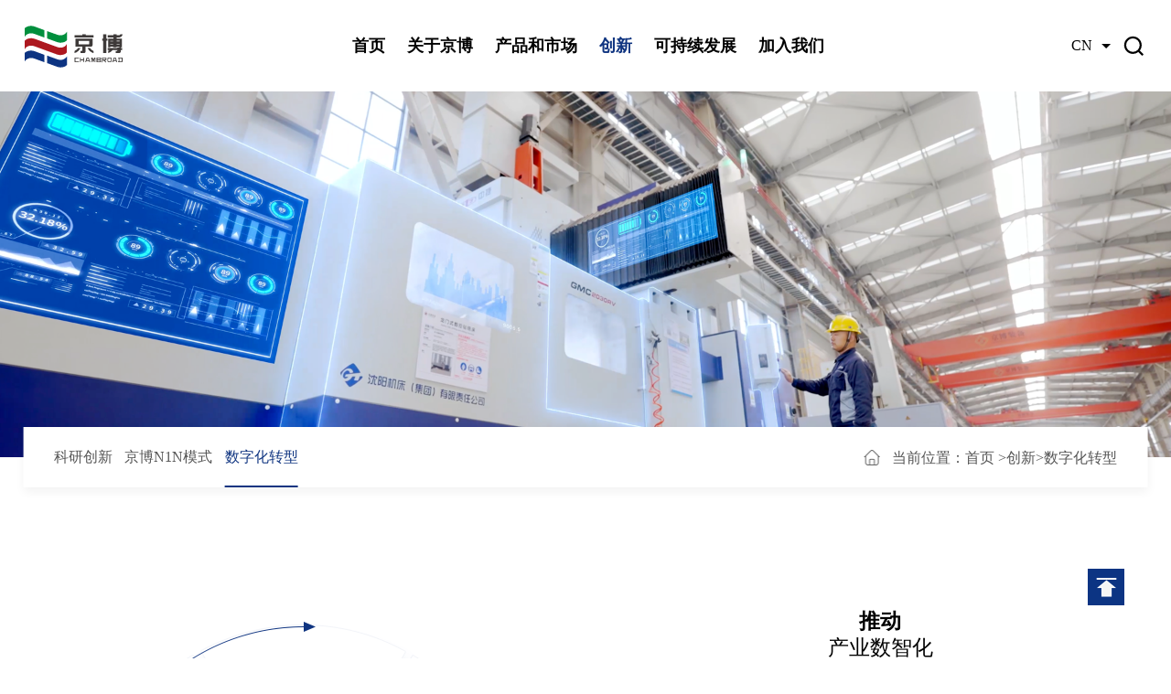

--- FILE ---
content_type: text/html;charset=UTF-8
request_url: https://chambroad.com/col63/index
body_size: 7378
content:
<!doctype html>
<html>

<head>
    <meta charset="utf-8" />
<meta http-equiv="X-UA-Compatible" content="IE=edge,chrome=1" />
<meta name="viewport" content="width=device-width, initial-scale=1.0, maximum-scale=1.0, user-scalable=no" />
<link rel="shortcut icon" href="/cn/res/uploadfiles/favicon.ico" type="image/x-icon" />

<title>京博控股集团</title>
<meta name="keywords" content="京博控股集团">
<meta name="description" content="京博控股集团">

<script src="/cn/res/common/js/jquery-3.3.1.min.js"></script>
<!--[if lt IE 9]>
  <script src="/cn/res/common/js/html5shiv.v3.72.min.js"></script>
  <script src="/cn/res/common/js/respond.js"></script>
<![endif]-->
<script src="/cn/res/common/js/a.whir.search.js"></script>
<script src="/cn/res/common/js/a.whir_menu.2.0.js"></script>

<link rel="stylesheet" type="text/css" href="/cn/res/common/js/aos/aos.css"/>
<script src="/cn/res/common/js/aos/aos.js"></script>

<script type="text/javascript" charset="utf-8" src="/cn/res/common/js/slick/slick.js"></script>
<link rel="stylesheet" type="text/css" href="/cn/res/common/js/slick/slick.css">
<link rel="stylesheet" type="text/css" href="/cn/res/common/js/slick/slick-theme.css">

<script type="text/javascript" charset="utf-8" src="/cn/res/common/js/swiper/swiper-bundle.min.js"></script>
<link rel="stylesheet" type="text/css" href="/cn/res/common/js/swiper/swiper-bundle.min.css">

<!--  -->
<script type="text/javascript" charset="utf-8" src="/cn/res/common/js/jquery.waypoints.min.js"></script>
<script type="text/javascript" charset="utf-8" src="/cn/res/common/js/jquery.countup.min.js"></script>

<link rel="stylesheet" type="text/css" href="/cn/res/common/css/style.css" />
    <script type="text/javascript">
    

    var navID = "4";



</script>
</head>
</head>

<body>
<div class="header">
  <div class="wap-fixed">
    <header class="auto_1400 flex_js_ac">
      <div class="logo">
	  				        <a href="/index.html"><img src="/upload/cn/file/2024-03/col959/1711621167495.svg" class="img1"><img src="/upload/cn/file/2024-03/col959/1711621167495.svg"
            class="img2"></a>
      </div>
      <menu id="menu">
        <ul class="ul clearfix" type="Vertical" rel="li-relative">
          <li id="nav0"><span><a href="/index.html">首页</a></span></li>

          <li id="nav2" ><span>
            <a href="/col2/index">关于京博</a></span>
            <div class="sub">
              <dl>
                <dt><a href="/col98/index">企业简介</a></dt>
                <dt><a href="/col103/index">文化和价值观</a></dt>
                <dt><a href="/col99/index">公司战略</a></dt>
                <dt><a href="/col100/index">发展历程</a></dt>
                <dt><a href="/col102/index">京博故事</a></dt>
                <dt><a href="/col104/index">党建引领</a></dt>
                <dt><a href="/col124/list">京博焦点</a></dt>
              </dl>
            </div>
          </li>



          <li id="nav3"><span>
          <a href="/col3/index">产品和市场</a></span>
            <div class="sub subnd">
              <div class="subxia">
                <dl>
                  <dt><a href="/col146/index">产品</a></dt>
                   <div class="dd_sub">
                  <dd><em><a href="/col146/index">高端化学品</a></em>
                    <ul>



                      <li>
                        <a href="/col146/index#item151">特种燃料</a>
                      </li>

                      <li>
                        <a href="/col146/index#item156">特种化学品</a>
                      </li>

                      <li>
                        <a href="/col146/index#item161">助剂</a>
                      </li>



                    </ul>
                  </dd>
                  <dd><em><a href="/col166/index">高性能材料</a></em>
                    <ul>



                      <li>
                        <a href="/col166/index#item168">聚烯烃</a>
                      </li>

                      <li>
                        <a href="/col166/index#item173">橡胶</a>
                      </li>

                      <li>
                        <a href="/col166/index#item178">沥青</a>
                      </li>

                      <li>
                        <a href="/col166/index#item183">碳材料</a>
                      </li>

                      <li>
                        <a href="/col166/index#item188">芳纶产品</a>
                      </li>

                      <li>
                        <a href="/col166/index#item193">负碳材料</a>
                      </li>

                      <li>
                        <a href="/col166/index#item198">木材</a>
                      </li>



                    </ul>
                  </dd>
                  <dd><em><a href="/col235/index">高端装备</a></em>
                    <ul>



                      <li>
                        <a href="/col235/index#item267">高端装备智造</a>
                      </li>

                      <li>
                        <a href="/col235/index#item273">服务方案</a>
                      </li>



                    </ul>
                  </dd>
                  <dd><em><a href="/col203/index">工业服务</a></em>
                    <ul>



                      <li>
                        <a href="/col203/index#item483">废水处理</a>
                      </li>

                      <li>
                        <a href="/col203/index#item487">气循环</a>
                      </li>

                      <li>
                        <a href="/col203/index#item491">危废处置</a>
                      </li>

                      <li>
                        <a href="/col203/index#item495">固废综合利用</a>
                      </li>



                    </ul>
                  </dd>
               </div>
                </dl>
                <dl>
                  <dt><a href="/col251/index">市场</a></dt>
                   <div class="dd_sub">
                  <dd><em><a href="/col251/index">汽车</a></em>
                    <ul>



                      <li>
                        <a href="/col251/index#item323">车用燃料</a>
                      </li>

                      <li>
                        <a href="/col251/index#item320">汽车轮胎</a>
                      </li>

                      <li>
                        <a href="/col251/index#item317">汽车配件</a>
                      </li>

                      <li>
                        <a href="/col251/index#item314">外饰、车身和底盘</a>
                      </li>



                    </ul>
                  </dd>
                  <dd><em><a href="/col331/index">电子电气</a></em>
                    <ul>



                      <li>
                        <a href="/col331/index#item333">电子产品</a>
                      </li>

                      <li>
                        <a href="/col331/index#item336">电子电气材料</a>
                      </li>



                    </ul>
                  </dd>
                  <dd><em><a href="/col339/index">衣食住行</a></em>
                    <ul>



                      <li>
                        <a href="/col339/index#item341">衣物服饰</a>
                      </li>

                      <li>
                        <a href="/col339/index#item344">健康饮食</a>
                      </li>

                      <li>
                        <a href="/col339/index#item347">生活家居</a>
                      </li>

                      <li>
                        <a href="/col339/index#item350">交通出行</a>
                      </li>

                      <li>
                        <a href="/col339/index#item353">生活用品</a>
                      </li>



                    </ul>
                  </dd>
                  <dd><em><a href="/col356/index">建筑和基础设施</a></em>
                    <ul>



                      <li>
                        <a href="/col356/index#item358">装备解决方案</a>
                      </li>

                      <li>
                        <a href="/col356/index#item361">建材</a>
                      </li>

                      <li>
                        <a href="/col356/index#item364">建筑人居</a>
                      </li>

                      <li>
                        <a href="/col356/index#item367">道路建设</a>
                      </li>

                      <li>
                        <a href="/col356/index#item370">建筑防水</a>
                      </li>

                      <li>
                        <a href="/col356/index#item373">水利工程</a>
                      </li>

                      <li>
                        <a href="/col356/index#item376">电缆</a>
                      </li>



                    </ul>
                  </dd>
                  <dd><em><a href="/col382/index">双碳</a></em>
                    <ul>



                      <li>
                        <a href="/col382/index#item384">负碳解决方案</a>
                      </li>

                      <li>
                        <a href="/col382/index#item387">绿色负碳材料</a>
                      </li>



                    </ul>
                  </dd>
                  <dd><em><a href="/col390/index">农药</a></em>
                    <ul>



                      <li>
                        <a href="/col390/index#item392">农药生产</a>
                      </li>



                    </ul>
                  </dd>
                  <dd><em><a href="/col395/index">医药器械</a></em>
                    <ul>



                      <li>
                        <a href="/col395/index#item397">医药</a>
                      </li>

                      <li>
                        <a href="/col395/index#item400">医用器材</a>
                      </li>



                    </ul>
                  </dd>
               </div>
                </dl>
              </div>
            </div>
          </li>



          <li id="nav4" ><span>
            <a href="/col4/index">创新</a></span>
            <div class="sub">
              <dl>
                <dt><a href="/col61/index">科研创新</a></dt>
                <dt><a href="/col62/index">京博N1N模式</a></dt>
                <dt><a href="/col63/index">数字化转型</a></dt>
              </dl>
            </div>
          </li>



          <li id="nav5" ><span>
            <a href="/col5/index">可持续发展</a></span>
            <div class="sub">
              <dl>
                <dt><a href="/col535/list#">可持续的价值链</a></dt>
                <dt><a href="/col22/index">环境治理</a></dt>
                <dt><a href="/col23/index">节能减排</a></dt>
                <dt><a href="/col24/index">安全发展</a></dt>
                <dt><a href="/award/index">京博科技奖</a></dt>
                <dt><a href="/col26/index">社会责任</a></dt>
                <dt><a href="/col27/index">绿色转型</a></dt>
              </dl>
            </div>
          </li>



          <li id="nav6" ><span>
            <a href="/col10/index">加入我们</a></span>
            <div class="sub">
              <dl>
                <dt><a href="/col10/index#joinus1">人才观</a></dt>
                <dt><a href="/col13/index#joinus2">人才故事</a></dt>
                <dt><a href="/col14/index#joinus3">公司福利</a></dt>
                <dt><a href="/col15/index#joinus4">员工活动</a></dt>
                <dt><a href="/col16/index#joinus5">公司环境</a></dt>
                <dt><a href="/col17/index#joinus6">“职”等你来</a></dt>
                <dt><a href="/col18/index#joinus7">联系我们</a></dt>
              </dl>
            </div>
          </li>


        </ul>
      </menu>
      <div class="other flex_js_ac">
        <dt class="top-lang"><span>CN</span>
          <figure><a href="/en/">EN</a></figure>
        </dt>
        <dt>
          <a class="open-search"></a>
          <div class="top-search">
            <input type="text" id="TopKey" class="text" value=""><a class="btn" id="TopBtn"></a>
          </div>
        </dt>
        <dt>
          <a class="open-menu" rel="absolute"><i></i><i></i><i></i></a>
        </dt>
      </div>
    </header>
  </div>

</div>
<script src="/cn/res/scripts/tanchuang.js"></script>

<script>
  var m = '1'
  whirmenu.main('Vertical', 'en', m)
  whirOpen.hover(".top-lang", ".top-lang figure")
  whirsearch.open(".open-search", ".top-search");//打开搜索
  $("#TopBtn").click(function () {
    var key = $("#TopKey").val();
    if (key == "") {
      tanchuang("请输入关键词");
    } else {
			var re =/[`~!@#$%^&*_+<>{}\/'[\]]/im;
		if (re.test(key)){
			tanchuang("关键字存在特殊字符")
			return
		}
      key = key.replace("'", "");

      window.location = "/cn/search?page=1&keyword=" + encodeURI(encodeURI(key));

    }
    return;
  });

  $(window).keyup(function (event) {
    if (event.keyCode == 13) {
      var key = $("#TopKey").val();
      if (key == "") {
        tanchuang("请输入关键词");
      } else {
	  			var re =/[`~!@#$%^&*_+<>{}\/'[\]]/im;
		if (re.test(key)){
			tanchuang("关键字存在特殊字符")
			return
		}
        key = key.replace("'", "");

        window.location = "/cn/search?page=1&keyword=" + encodeURI(encodeURI(key));

      }
    }
  })


  function goEn(){
        tanchuang("正在开发中");

  }

</script>
<script>

  $("#nav" + navID).addClass("aon has-sub");





    $(".header menu li .subnd .subxia dl").each(function() {
        $(this).find("dt").click(function(e) {
           $(this).next(".dd_sub").stop(true,true).slideToggle()//.slideDown(300);
		   if($(this).parent().hasClass("show_dd")){
			   $(this).parent().removeClass("show_dd");
			     }else{
		       $(this).parent().addClass("show_dd");
		      }
		   $(this).parent("dl").siblings().find(".dd_sub").stop(true,true).slideUp();
		   $(this).parent("dl").siblings().removeClass("show_dd");
           $(this).parent("dl").find("dd").removeClass("show_ul");
           $(this).parent("dl").find("ul").slideUp();
            var sum = 0;
            $(this).next(".dd_sub").find("dd").each(function(){
                sum += $(this).height() * 1;
            });
            $(".subnd").height(sum)+80;
        });
    });

    $(".header menu li .subnd .subxia dd").each(function() {
        $(this).find("em").click(function(e) {
           $(this).next("ul").stop(true,true).slideToggle()//.slideDown(300);
		   if($(this).parent().hasClass("show_ul")){
			   $(this).parent().removeClass("show_ul");
			     }else{
		       $(this).parent().addClass("show_ul");
		      }
		   $(this).parent("dd").siblings().find("ul").stop(true,true).slideUp();
		   $(this).parent("dd").siblings().removeClass("show_ul");
        });
    });

			$(".subnd").mouseleave(function() {
                $(this).css("height","auto")
			});

//  $(".subnd dd").hover(function() {
//    $(this).find("ul").show();
//  }, function() {
//    $(this).find("ul").hide();
//  });
////  $(document).ready(function () {
////    if ($(window).width() >= 1028) {
////      $('.header menu li#nav3').mouseover(function () {
////        $(this).addClass('on')
////        $('.header menu li.on .subnd').css("height", '50vh');
////
////      });
////
////
////      $('.header menu li#nav3').mouseout(function () {
////        $(this).removeClass('on')
////        $('.header menu li .subnd').css("height", '0');
////      });
////    } else {
////      $('.header menu li').each(function () {
////        $(this).find('.op').click(function () {
////          if ($(this).parents('li').find('.subnd').css("display") == "none") {
////            $(this).parents('li').find('.subnd').slideDown();
////          } else {
////            $(this).parents('li').find(".subnd").slideUp();
////          }
////        });
////      })

////      $('.header menu li .subnd .subxia dl').each(function () {
////        $(this).find('dt').find('a').click(function () {
////
////          if ($(this).parents('dl').find('dd').css("display") == "none") {
////            $(this).parents('dl').find('dd').slideDown();
////            $(this).parents('dl').addClass('oi')
////          } else {
////            $(this).parents('dl').find("dd").slideUp();
////            $(this).parents('dl').removeClass('oi')
////          }
////        })
////      })



////
////    }
////  });

 (function () {
              var config = {
                ea: 'jingbojituan',
                websiteId: '80f7b028982a4db289a27c02922481cf',
                host: 'www.fxiaoke.com',
              };
              var s = document.createElement("script");
              s.type = "text/javascript";
              s.charset = "utf-8";
              s.src = "https://www.fxiaoke.com/ec/kemai/release/static/marketing-website-access.js?id=" + Math.random();
              s.id = "fsMarketingWebsiteScript";
              s.innerHTML = ["FSscriptArgs.WebsiteEa='" + config.ea + "'", "FSscriptArgs.WebsiteId='" + config.websiteId + "'", "FSscriptArgs.host='" + config.host + "'"].join(';');
              window.FsYxtWebsiteEa = config.ea;
              window.FsYxtWebsiteId = config.websiteId;
              window.FsYxtHost = config.host;
              document.getElementsByTagName("head")[0].appendChild(s);
            })();
</script>
<!--header end-->


<div class="Nybanner">
    <figure>
        <picture>
                        <source media="(min-width: 1025px)" srcset='/upload/cn/image/2024-02/col9/1708490190736.png'>
            <source media="(max-width: 1024px)" srcset='/upload/cn/image/2024-02/col9/1708490204012.png'>
            <img decoding="async" src='/upload/cn/image/2024-02/col9/1708490190736.png' class="img_100">
</picture>
</figure>
<div class="NYmenu w1280 zf16">
    <div class="flex_js_ac">
        <nav class="nav">
            <ul class="ul flex flex_row">

                <li id="nav1" ><a class="" href="/col61/index">科研创新</a></li>

                <li id="nav1" ><a class="" href="/col62/index">京博N1N模式</a></li>

                <li id="nav1" ><a class="aon" href="/col63/index">数字化转型</a></li>
    </ul>
    </nav>
    <div class="location">当前位置：<a href="/index.html">首页 ></a>
        <a href="/col4/index">创新</a> > <span>数字化转型<span>
</div>
</div>
</div>
</div>

<div class="mainContent digiti-box cxszzx">
    <div class="warpBox">

        <div class="digiti-one">
            <div class="w1280">

                <div class="digiti-platform flex">
                    <div class="control-one">
                        <div class="control-tit"></div>
                        <div class="control-con">
                            <div class="back_pic">
                                <img src="/cn/res/common/images/control-back.png" alt="">
                                <div class="icon" aos="fade-up"></div>
                                <div class="icon" aos="fade-down" aos-delay="1000"></div>
                                <div class="icon" aos="fade-left" aos-delay="1000"></div>
                                <div class="icon" aos="fade-left" aos-delay="1000"></div>
                                <div class="icon" aos="fade-up" aos-delay="1000"></div>
                                <div class="icon" aos="fade-right" aos-delay="1000"></div>
                                <div class="icon" aos="fade-right" aos-delay="1000"></div>
                            </div>
                            <div class="item" aos="fade-up">数智化定位</div>
                            <div class="item">智造系统和经营系统<br/>数字化云计算工程</div><div class="item">智能生产<br/>智慧经营</div><div class="item">数据互联互通<br/>数据价值挖掘</div><div class="item">资源要素更优化<br/>生产过程更智能<br/>经营管理更精益</div><div class="item">风险防控更有力<br/>监督管控更有据<br/>决策预测更高效</div><div class="item">质量变革<br/>效能变革<br/>动能变革<br/>流程变革</div><p></p>
                        </div>
                    </div>
                    <div class="control-two">
                        <div class="control-tit"> 　</div>
                        <div class="control-company">
                            <div class="back_pic">
                                <img src="/cn/res/common/images/company-back1.png" alt="" aos="fade-up" aos-delay="2000">
                                <div class="icon" aos="fade-up" aos-delay="1000"></div>
                                <div class="icon" aos="fade-up"></div>
                            </div>
                            <div class="item"><div class="tit">数智京博</div></div><div class="item"><div class="tit">推动</div><div class="txt">产业数智化</div></div><div class="item"><div class="tit">推动</div><div class="txt">管控数智化</div></div><div class="item"><div class="tit">推动</div><div class="txt">数智产业化</div></div>
                        </div>
                    </div>
                    <div class="digiti-line" aos="fade-up" aos-delay="2000"><div class="line"></div></div>
                </div>
                <div class="digiti-platform-img flex_jc"><img src="/cn/res/uploadfiles/products/digitization-img.png" alt=""></div>
                <div class="digiti-list flex" aos="fade-up" aos-delay="2000">
                    <div class="item">数智化目标</div>
                    <div class="item">建设“数智京博”，打造智造系统和经营系统数字化云计算工程</div>
                    <div class="item">形成智能生产和智慧经营双引擎</div>
                    <div class="item">推动数实深度融合助力高质量发展</div>
                </div>
                <div class="digiti-ask flex" aos="fade-up" aos-delay="2000">
                    <div class="name"><span>数智化<br/>荣誉成果</span></div>
                    <dl>
                        <dd><i></i><span><b>山东省新型数据中心</b></span></dd>
                        <dd><i></i><span><b>山东省智能工厂</b></span></dd>
                        <dd><i></i><span><b>山东省化工产业智能化改造标杆企业</b></span></dd>
                        <dd><i></i><span><b>国家级工业互联网试点示范</b></span></dd>
                        <dd><i></i><span><b>信息安全管理体系认证证书</b></span></dd>
                        <dd><i></i><span><b>两化融合管理体系3A级评定证书</b></span></dd>
                        <dd><i></i><span><b>2023第六届“鼎革奖”数字化转型先锋榜—2023年度运营转型典范</b></span></dd>
                        <dd><i></i><span><b>2023全价值链“三化”集成管理模式全国质量标杆</b></span></dd>
                        <dd><i></i><span><b>2021IDC中国工业互联网平台应用领军者</b></span></dd>
                    </dl>
                </div>

            </div>
        </div>
        <div class="digiti-two">
            <div class="w1280">
                <div class="mode-tit" aos="fade-up">数智化成果</div>
                <div class="Industrial-list">
                    <div class="item" aos="fade-up">
                        <a href="/col91/23">
                            <!-- <a href="javascript:;">  -->
                            <div class="pic"><figure style="background-image:url(/upload/cn/image/2024-01/col91/1704425252099.jpg);"></figure></div>
                            <div class="text">
                                <div class="tit dot">智能制造</div>
                                <div class="des dot2">京博通过工业互联网平台建设，提升工厂自动化、智能化和安全本质化程度，推动智能化和绿色化与传统制造加速融合，切实改善员工三大环境。</div>
                                <div class="more"><span>查看详情</span></div>
                            </div>
                        </a>
                    </div>
                    <div class="item" aos="fade-up">
                        <a href="/col91/22">
                            <!-- <a href="javascript:;">  -->
                            <div class="pic"><figure style="background-image:url(/upload/cn/image/2024-01/col91/1704425307247.jpg);"></figure></div>
                            <div class="text">
                                <div class="tit dot">智慧经营</div>
                                <div class="des dot2">立足产业升级需要，建设“分领域、全要素、全链路”的产业互联网平台，全面提升采购、营销、仓储、物流等环节的产业互联与协同能力，为产业平台经济发展提供新场景。
</div>
                                <div class="more"><span>查看详情</span></div>
                            </div>
                        </a>
                    </div>
                    <div class="item" aos="fade-up">
                        <a href="/col91/21">
                            <!-- <a href="javascript:;">  -->
                            <div class="pic"><figure style="background-image:url(/upload/cn/image/2024-01/col91/1704425361175.jpg);"></figure></div>
                            <div class="text">
                                <div class="tit dot">业财融合</div>
                                <div class="des dot2">推动业务价值链全流程深度集成，同步开展流程再造与数据治理，纵向推动绩效与风险管控集成联动、横向推动研产供销各环节协同融合。</div>
                                <div class="more"><span>查看详情</span></div>
                            </div>
                        </a>
                    </div>
                    <div class="item" aos="fade-up">
                        <a href="/col91/20">
                            <!-- <a href="javascript:;">  -->
                            <div class="pic"><figure style="background-image:url(/upload/cn/image/2024-01/col91/1704425403356.jpg);"></figure></div>
                            <div class="text">
                                <div class="tit dot">数据赋能</div>
                                <div class="des dot2">让数据的生命力无限激活，京博持续强化数据治理及运营能力，支撑业务场景创新。</div>
                                <div class="more"><span>查看详情</span></div>
                            </div>
                        </a>
                    </div>
                </div>
            </div>
        </div>
        <!--<div class="digiti-san">
        <div class="w1280">
                <div class="mode-tit" aos="fade-up">管控数字化</div>
                <div class="des" aos="fade-up"><p>以推动业务价值链全流程深度集成为重点，纵向推动绩效与风险管控集成联动、横向推动研产供销各环节集成联动。以ERP为核心，开展卓越运营、投资管理、合同管理、资金管理、建设工程管理、科研管理、采购一体化等应用系统建设与优化，建成了集团一体化运营管理平台，管理效率和风险防范能力显著提升。</p></div>
        </div>
        </div>-->
        <div class="digiti-three">
            <div class="w1280">
                <div class="mode-tit" aos="fade-up">协同云办公</div>
                <div class="digital-list">
                    <div class="tab-name" aos="fade-up">
                        <div class="txt"><span>利用数字技术</span></div>
                        <div class="txt"><span>以“i京博”工作台为入口</span></div>
                        <div class="txt"><span>让信息流通更顺畅</span></div>
                    </div>
                    <div class="tab-con" aos="fade-up">
                        <div class="con-box">
                            <div class="con-flex">
                                <div class="pic"><img src="/upload/cn/image/2024-01/col92/1704425450569.jpg" alt=""></div>
                                <div class="text">
                                    <div class="tit">利用数字技术</div>
                                    <div class="des"><p>京博积极利用数字技术，让组织保持敏捷，赋能员工高效协同工作。</p><p><br/></p></div>
                                </div>
                            </div>
                        </div>
                        <div class="con-box">
                            <div class="con-flex">
                                <div class="pic"><img src="/upload/cn/image/2024-01/col92/1704425478107.jpg" alt=""></div>
                                <div class="text">
                                    <div class="tit">以“i京博”工作台为入口</div>
                                    <div class="des"><p>实现组织在线、沟通在线、协同在线、业务在线、服务在线、工具在线、知识在线。</p><p><br/></p><p><br/></p></div>
                                </div>
                            </div>
                        </div>
                        <div class="con-box">
                            <div class="con-flex">
                                <div class="pic"><img src="/upload/cn/image/2024-01/col92/1704425506221.jpg" alt=""></div>
                                <div class="text">
                                    <div class="tit">让信息流通更顺畅</div>
                                    <div class="des"><p>让信息流通更顺畅，任务执行更迅捷。</p><p><br/></p></div>
                                </div>
                            </div>
                        </div>
                    </div>
                </div>
            </div>
        </div>

    </div>
</div>


<script>
$(".digital-list .tab-name .txt").each(function(){
    $(this).click(function(){
        var let = $(this).index();
        $(this).addClass("active")
        $(this).siblings().removeClass("active")
        $(".digital-list .tab-con .con-box").eq(let).addClass("active")
        $(".digital-list .tab-con .con-box").eq(let).siblings().removeClass("active")
    })
})
$(".digital-list .tab-name .txt").eq(0).click()
</script>








<footer class="bottom">
    <div class="auto_1400">
        <div class="column_menu">
          <ul class="ul flex_js">
                          <li><span>
            <a href="/col2/index">关于京博</a>
            </span>
              <div class="sub">
                <dl>
                    <dt><a href="/col98/index">企业简介</a></dt>
                    <dt><a href="/col103/index">文化和价值观</a></dt>
                    <dt><a href="/col99/index">公司战略</a></dt>
                    <dt><a href="/col100/index">发展历程</a></dt>
                    <dt><a href="/col102/index">京博故事</a></dt>
                    <dt><a href="/col104/index">党建引领</a></dt>
                    <dt><a href="/col124/list">京博焦点</a></dt>
                </dl>
              </div>
            </li>
            <li><span>
            <a href="/col3/index">产品和市场</a>
            </span>
              <div class="sub">
                <dl>
                    <dt><a href="/col146/index">产品</a></dt>
                    <dt><a href="/col251/index">市场</a></dt>
                </dl>
              </div>
            </li>
            <li><span>
            <a href="/col4/index">创新</a>
            </span>
              <div class="sub">
                <dl>
                    <dt><a href="/col61/index">科研创新</a></dt>
                    <dt><a href="/col62/index">京博N1N模式</a></dt>
                    <dt><a href="/col63/index">数字化转型</a></dt>
                </dl>
              </div>
            </li>
            <li><span>
            <a href="/col5/index">可持续发展</a>
            </span>
              <div class="sub">
                <dl>
                    <dt><a href="/col535/list#">可持续的价值链</a></dt>
                    <dt><a href="/col22/index">环境治理</a></dt>
                    <dt><a href="/col23/index">节能减排</a></dt>
                    <dt><a href="/col24/index">安全发展</a></dt>
                    <dt><a href="/award/index">京博科技奖</a></dt>
                    <dt><a href="/col26/index">社会责任</a></dt>
                    <dt><a href="/col27/index">绿色转型</a></dt>
                </dl>
              </div>
            </li>
            <li><span>
            <a href="/col10/index">加入我们</a>
            </span>
              <div class="sub">
                <dl>
                    <dt><a href="/col10/index#joinus1">人才观</a></dt>
                    <dt><a href="/col13/index#joinus2">人才故事</a></dt>
                    <dt><a href="/col14/index#joinus3">公司福利</a></dt>
                    <dt><a href="/col15/index#joinus4">员工活动</a></dt>
                    <dt><a href="/col16/index#joinus5">公司环境</a></dt>
                    <dt><a href="/col17/index#joinus6">“职”等你来</a></dt>
                    <dt><a href="/col18/index#joinus7">联系我们</a></dt>
                </dl>
              </div>
            </li>
          </ul>
        </div>

        <div class="box flex_js_ac">
            <div class="share">
              <ul class="ul flex j-sb">

            <li class="linkedin">
                <a href=""></a>
                <figure><img src="/upload/cn/image/2023-11/col310/1699953253911.png" alt=""></figure>

            </li>
            <li class="douyin">
                <a></a>
                <figure><img src="/upload/cn/image/2023-11/col310/1699497759517.png" alt=""></figure>
            </li>
            <li class="sph">
                <a></a>
                <figure><img src="/upload/cn/image/2023-11/col310/1699509274517.jpg" alt=""></figure>

            </li>
            <li class="weixin">
                <a></a>
                <figure><img src="/upload/cn/image/2025-03/col310/1741738683205.png" alt=""></figure>

            </li>

              </ul>
            </div>
            <!-- <div class="copyright">Copyright @ 2023. All Rights Reserved. <a href="https://beian.miit.gov.cn/" target="_blank">鲁ICP备11010329号</a> <a href="https://beian.mps.gov.cn/#/query/webSearch?code=37162502000253\" rel="noreferrer" target="_blank">鲁公网安备37162502000253</a></div> -->
				<div class="copyright"><p>Copyright @ 2023. All Rights Reserved. <a href="https://beian.miit.gov.cn/" target="_blank">鲁ICP备11010329号</a> <a href="https://beian.mps.gov.cn/#/query/webSearch?code=37162502000253\" target="_blank">鲁公网安备37162502000253</a></p></div>
		   <div class="icp"><!--<a href="http://10.200.0.3/VR/index.html" target="_blank">京博VR云展厅</a>--><a href="http://lzts.jingbo.net/" target="_blank">监督投诉平台</a></div>
        </div>
    </div>
</footer>
<a class="istop"></a>
<script src="/cn/res/common/js/common.js"></script>
<script type="text/javascript">
    document.write(decodeURI("%3Cscript src='https://www.chambroad.com/1/63/visit_log?url=")+encodeURIComponent(document.location.href)+decodeURI("&referrer=")+encodeURIComponent(document.referrer)+decodeURI("' type='text/javascript'%3E%3C/script%3E"));

</script>

</body>
</html>


--- FILE ---
content_type: text/css
request_url: https://chambroad.com/cn/res/common/js/slick/slick-theme.css
body_size: 918
content:
@charset 'UTF-8';
.slick-loading .slick-list{background:#fff url(ajax-loader.gif) center center no-repeat;}
@font-face{font-weight:400;font-style:normal;font-family:slick;src:url(fonts/slick.eot);src:url(fonts/slick.eot?#iefix) format('embedded-opentype'),url(fonts/slick.woff) format('woff'),url(fonts/slick.ttf) format('truetype'),url(fonts/slick.svg#slick) format('svg');}
.slick-arrow{padding:1.5625%; min-width: 40px; min-height: 40px; position:absolute;top:50%;display:block;outline:0;border:solid 1px #f5f5f5;background:#f5f5f5;color:transparent;font-size:0;line-height:0;cursor:pointer;-webkit-transform:translate(0,-50%);transform:translate(0,-50%);-ms-transform:translate(0,-50%); background-color:none; border-radius: 100%; z-index: 10; transition: 0.5s}
.slick-arrow:focus,
.slick-arrow:hover{outline:0;border-color: #0c3483;background-color: #0c3483}
.slick-arrow:focus:before,
.slick-arrow:hover:before{opacity:1;}
.slick-arrow.slick-disabled:before{opacity:.25;}
.slick-arrow:before{ content: ''; position: absolute; margin:auto; width:40px; height:40px; left: 0; right: 0; top: 0; bottom: 0; background: no-repeat right center; transition: 0.5s}
.slick-prev{left:0;}
.slick-prev:before{background-image: url(slick-prev.png)}
.slick-next{right:0;}
.slick-next:before{background-image: url(slick-next.png)}
.slick-arrow:hover:before{ background-position: left center}
.auto_1400 .slick-arrow{padding:2%;}
@media(min-width:1640px){
.auto_1400 .slick-prev{left:-100px;}
.auto_1400 .slick-next{right:-100px;}
}
@media(min-width:1540px) and (max-width:1640px){
.auto_1400 .slick-prev{left:-40px;}
.auto_1400 .slick-next{right:-40px;}
}

.slick-dots{position:relative;display: flex;justify-content: center; margin:0;padding:2% 0 0 0;width:100%;list-style:none;text-align:center;}
.slick-dots li{position:relative;display:inline-block;padding:0 12px;cursor:pointer;}
.slick-dots li button{display:block;padding:0;height:17px;width:17px;outline:0;border:solid 1px ;background:0 0;color:transparent;font-size:0;line-height:0;cursor:pointer; border-radius: 100px;}
.slick-dots li button:before{content: ''; width: 4px; height: 4px; display: block; margin: auto; background: #24488f; opacity: 0.5; border-radius: 100px;}
.slick-dots li.slick-active button{border-color: #24488f}
.slick-dots li.slick-active button:before{color:#000;opacity:1;}

.item{ position: relative}
.item .pic{ position: relative}
.item video{ position: absolute; width: 100%; height: 100%; object-fit: cover}
.slick-slider[rel=absolute] .slick-dots{ position: absolute; bottom: 4%}
.slick-slider[rel=relative] .slick-dots{ position: relative}

--- FILE ---
content_type: text/css
request_url: https://chambroad.com/cn/res/common/css/style.css
body_size: 9979
content:
@import url('responsive2.0.css');
@import url('../fonts/fonts.css');
@import url('history.css');
@import url('cpj.css');
@import url('ys.css');
@import url('xi.css');

/* .header .auto_1400 {
  position: relative
} */
.header .logo{display:table;height:100px;}
.header .logo a{display:table-cell;vertical-align:middle;}
.header .logo .img2{display:inline-block;height:50px;}
.header .logo .img1{display:none;}
.header menu li span{display:block;}
.header menu li .sub{padding:15px 0;}
.header menu li .sub dt{line-height:1.5;height:auto;}
.header menu li .sub dt a{display:block;padding:0 10px;font-size:20px;}
.header dt{height:30px;}
.header .top-lang{font-size:16px;padding-right:25px;line-height:30px;position:relative}
.header .top-lang span{color:#000000;padding:0px 20px;position:relative}
.header .top-lang span:after{content:'';position:absolute;width:6px;height:6px;right:0;bottom:0;margin:auto;border:solid 5px transparent;border-top-color:#000}
.header .top-lang figure{position:absolute;width:100%;display:none;background-color:rgba(12,52,132,1)}
.header .top-lang a{display:block;color:#fff;padding:0 20px}
.header .open-search{position:relative;display:block;width:30px;height:30px;background:url(../images/top_search_btn2.svg) no-repeat center center;cursor:pointer;background-size:auto 90%;}
.header .top-search{position:absolute;right:0;top:100%;background-color:rgba(12,52,132,1);width:100%;max-width:400px;z-index:999;}
.header .top-search .btn{background-color:rgba(12,52,131,1);background-image:url(../images/top_search_btn.svg);background-size:auto 50%;}
.header .open-search.on:before,.header .open-search.on:after{width:60%;left:20%;background-color:rgba(12,52,131,1);}

/*.header{
  position: relative;
}*/
@media (min-width:1025px){
  .header{background-color:rgba(255,255,255,0.2);position:fixed;width:100%;left:0;top:0;z-index:100;transition:background-color 0.3s,transform 1s;}
  .header.hover{background-color:rgba(255,255,255,1);}
  .header menu li span a{color:#333;}
}

/* 下拉 */
@media screen and (min-width:1028px){
  .header menu li#nav3{position:inherit}
  .header menu li .subnd{position:absolute;width:100vw!important;left:0!important;text-align:left!important;  /* top: 0; */background:rgb(255 255 255 / 96%);z-index:9;  /*height: 0;*/overflow:hidden;  /*transition: all 0.5s;*/}
}
.header menu li .subnd .subxia{max-width:1400px;margin:auto;display:flex;width:96%;flex-wrap:wrap;padding:3% 0;}
.header menu li .subnd .subxia dt{width:22%;position:relative;padding:0;}
.header menu li .subnd .subxia  a{font-size:20px;color:#000000;display:inline-block;width:100%;line-height:60px;border-bottom:1px solid #dbdbdb;}
.header menu li .subnd .subxia dl{width:100%;display:flex;flex-wrap:wrap;}
.header menu li .subnd .subxia dl .dd_sub{width:74%;display:none}
.header menu li .subnd .subxia dl dd{margin-left:4%;display:flex;flex-wrap:wrap;align-items:flex-start;}
.header menu li .subnd .subxia dl dd em{font-style:normal;position:relative;display:block}
.header menu li .subnd .subxia dl dd em:before,.header menu li .subnd .subxia dt:before{content:'';z-index:5;position:absolute;width:100%;height:100%;cursor:pointer}
.header menu li .subnd .subxia dt a:before,.header menu li .subnd .subxia dl dd em>a:before{content:'';position:absolute;width:8px;height:8px;top:0;bottom:0;margin:auto;right:5px;border:solid #2e2e2e;border-width:0 1px 1px 0;display:inline-block;padding:3px;transform:rotate(-45deg);-webkit-transform:rotate(-45deg);transition:0.5s}
.header menu li .subnd .subxia dt a{padding-right:20px;font-weight:500;position:relative}
.header menu li .subnd .subxia dl dd>a{width:29%;position:relative;}
.header menu li .subnd .subxia dl dd>a{width:29%;position:relative;}
.header menu li .subnd .subxia dl dd em{width:29%;position:relative;}
.header menu li .subnd .subxia dl dd ul{width:66%;margin-left:5%;display:flex;flex-wrap:wrap;display:none;}
.header menu li .subnd .subxia dl dd ul li{width:46.5%;}
.header menu li .subnd .subxia dl dd ul li:not(:nth-child(2n)){margin-right:7%!important;}
.header menu li .subnd .subxia dl dd ul li:not(:last-child){margin-right:0;}
.header menu li .subnd .subxia a:hover{color:#103581;}
.header menu li .subnd .subxia a:hover::before{border:solid #103581;border-width:0 1px 1px 0;}
.header menu li .subnd .subxia .show_dd dt a,.header menu li .subnd .subxia .show_ul em a{color:#0c3483}
.header menu li .subnd .subxia .show_dd dt a:before,.header menu li .subnd .subxia .show_ul em a:before{border-color:#0c3483}
@media screen and (max-width:1028px){
  .header menu li .subnd{position:relative;width:100%;padding:0 1em;display:none;}
  .header menu li .subnd .subxia dt,.header menu li .subnd .subxia dl .dd_sub{width:100%;}
  .header menu li .subnd .subxia dt a{display:block;padding-bottom:10px;margin-bottom:0;font-size:18px;}
  .header menu li .subnd .subxia dl dd{width:100%;margin-left:0;}
  .header menu li .subnd .subxia a{font-size:16px;line-height:40px}
  .header menu li .subnd .subxia dl dd em,.header menu li .subnd .subxia dl dd ul{width:100%;}
  .header menu li .subnd .subxia dl dd ul li a{font-size:15px;}
  .header menu li .subnd .subxia dl dd em a{padding-left:20px}
  .header menu li .subnd .subxia dl dd ul{margin-left:0}
  .header menu li .subnd .subxia dl dd ul li{width:100%;border-bottom:none;}
  .header menu li .subnd .subxia dl dd ul li a{padding-left:30px}
  .header menu li .subnd .subxia dl dd ul li:not(:nth-child(2n)){margin-right:0%!important;}
  .header menu li .subnd .subxia dl dd>a:before{bottom:6px;right:0;}
  .header menu li .subnd .subxia .show_dd dt a:before,.header menu li .subnd .subxia .show_ul em a:before{transform:rotate(45deg);-webkit-transform:rotate(45deg);}
}
@media screen and (max-width:640px){
  .header menu li .subnd .subxia dl dd>a{width:100%;}
  .header menu li .subnd .subxia dl dd ul{width:100%;margin-left:0;}
  .header menu li .subnd .subxia dl .dd_sub{display:none;}
  .header menu li .subnd .subxia dt a:before,.header menu li .subnd .subxia dl dd>a:before{right:0;}
  .header menu li .subnd .subxia .oi dt a::before{transform:rotate(45deg);-webkit-transform:rotate(45deg);}
}

/* end */
@media (min-width:1025px){
  .header{background-color:#fff;}
  .header.Down{transform:translateY(-100px);}
  .header menu li{float:left;}
  .header menu li:not(:last-child){margin-right:3em;}
  .header menu li span{line-height:100px;}
  .header menu li span a{display:block;position:relative;z-index:1;color:#000;font-size:18px;font-weight:bold;}
  .header menu li.aon span a{color:#103581}
  .header menu li .sub{position:absolute;width:180px;top:100%;left:-50px;background-color:#ffffffd1;border-radius:0 0 5px 5px;overflow:hidden;text-align:center;padding-bottom:10px;}
  .header menu li .sub a:not(:hover){color:#000;}
  .header menu li .subnd{padding-top:40px;padding-bottom:40px;}
  .header menu li .subnd .subxia{position:relative;padding:0;}
  .header menu li .subnd .subxia dl .dd_sub{position:absolute;right:0;top:0}
  .header menu li .subnd .subxia dl dd ul{position:absolute;right:0;top:0}
}
@media (max-width:1300px) and (min-width:1025px){
  .header .top-lang{padding-right:10px;}
  .header menu li:not(:last-child){margin-right:1.5em;}
}
@media (max-width:1024px){
  .header{position:fixed;width:100%;z-index:100;background:#fff;top:0}
  .header .logo{height:60px;width: 85px;}
  .header .auto{position:relative;border-top:1px solid #eee;}
  .header .other{padding-right:50px;}
  .header .top-lang{padding-right:15px}
  .header menu{position:fixed;left:-100%;top:60px;height:calc(100% - 60px);overflow:auto;background-color:#fff;width:60%;max-width:360px;opacity:0;transition:0.3s ease;z-index:11;}
  .menu-show .header menu{left:0;opacity:1;transform:translateX(0);}
  .header menu li .sub dt a{font-size:16px}
  .header menu li{border-bottom:1px solid #eee;}
  .header menu li span{padding-top:1em;padding-bottom:1em;padding-left:1em;font-size:18px}
  .header .has-sub span .op:before,.header .has-sub span .op:after{background-color:#ccc;}
  .header menu li .sub{background-color:rgba(0,0,0,0.1);}
  .header .open-menu{right:0;}
  .header .open-menu i{width:60%;left:20%;background-color:#333}
  .header menu li .subnd{height:auto!important}
}
.bottom{position:relative;padding-top:4%;padding-bottom:3%;background:#1d212c;}
.bottom,.bottom a:not(:hover){color:#999999}
.bottom .column_menu{padding-bottom:3%}
.bottom .column_menu ul li{break-inside:avoid;}
.bottom .column_menu ul li span{position:relative;display:block;padding-bottom:0.625em;font-size:16px;font-weight:bold;}
.bottom .column_menu ul li span a:not(:hover){color:#caccce}
.bottom .column_menu ul li .sub a{font-size:14px;line-height:2;}
.bottom .share{order:2}
.bottom .share li{padding:0px 9px;position:relative;}
.bottom .share li figure{position:absolute;top:-7em;width:100px;height:100px;left:-1em;display:none;}
.bottom .share li:hover  figure{display:block;}
.bottom .share li a{display:inline-block;width:33px;height:33px;background:rgba(255,255,255,0.5) no-repeat center center;border-radius:100px;transition:0.5s;cursor:pointer}
.bottom .share li.weixin a{background-image:url(../images/share_weixin.png)}
.bottom .share li.douyin a{background-image:url(../images/share_douyin.png)}
.bottom .share li.sph a{background-image:url(../images/share_sph.png)}
.bottom .share li.linkedin a{background-image:url(../images/share_linkedin.png)}
.bottom .share li a:hover{background-color:#fff}
.bottom .copyright{order:1}
.bottom .icp{order:3}
@media(max-width:768px){
  .bottom .share li figure{top:-8em;}
  .bottom .column_menu{display:none}
  .bottom .box{flex-wrap:wrap;text-align:center}
  .bottom .box>div{width:100%}
  .bottom .box .copyright{order:2}
  .bottom .box .share ul{justify-content:center}
}
.flex,.flex_js,.flex_jc,.flex_ac,.flex_js_ac,.flex_jc_ac,.flex_js_fe{display:flex;}
.flex_js,.flex_js_fe{justify-content:space-between;}
.flex_row{flex-flow:row wrap;}
.flex_jc{justify-content:center;}
.flex_ac{align-items:center;}
.flex_js_fe{align-items:flex-end;}
.flex_js_ac{justify-content:space-between;align-items:center;}
.flex_jc_ac{justify-content:center;align-items:center;}
.wh100{position:absolute;width:100%;height:100%;left:0;top:0;z-index:2}
.ul li p,.item h2,.item h3,.item h4,.item h5,.strategy_part1 .item .title{padding:0;margin:0;font-weight:normal}
@media(min-width:768px){
   .ul li p,.item h2,.item h3,.item h4,.item h5,.strategy_part1 .item .title{font-weight:lighter;}
}
.s5{transition:0.5s}
.zoomimg .pic{overflow:hidden}
.zoomimg .isimg img{-webkit-transition:-webkit-transform 1.2s ease;transition:-webkit-transform 1.2s ease;transition:transform 1.2s ease;transition:transform 1.2s ease,-webkit-transform 1.2s ease;}
.zoomimg:hover .isimg img{-webkit-transform:scale(1.2);transform:scale(1.2)}
.imgmid{position:relative;overflow:hidden}
.imgmid .isimg{position:absolute;width:100%;height:100%}
.imgmid .isimg img{width:100%;height:100%;-o-object-fit:cover;object-fit:cover;-o-object-position:center;object-position:center;}
.f16{font-size:.16rem}
.f18{font-size:.18rem}
.f20{font-size:.20rem}
.f24{font-size:.24rem}
.f26{font-size:.26rem}
.f30{font-size:.30rem}
.f36{font-size:.36rem}
.f46{font-size:.46rem}
.f50{font-size:.50rem}
.lh30{line-height:30px;}
.video_files{position:absolute;left:0;top:0;width:100%;height:100%;z-index:10;}
.video_files video{width:100%;height:100%;background-color:#000;}
.video_files .close{position:absolute;right:3%;top:3%;z-index:10;width:30px;height:30px;border-radius:50%;background:linear-gradient(45deg,#ea5504,#ff6e03);cursor:pointer;}
.video_files .close::before,.video_files .close::after{position:absolute;content:'';width:3px;height:70%;border-radius:3px;background-color:#fff;left:13px;top:5px;}
.video_files .close::before{transform:rotate(45deg);}
.video_files .close::after{transform:rotate(-45deg);}
.istop{position:fixed;right:4%;bottom:8%;padding:1.5625%;min-width:30px;min-height:30px;cursor:pointer;display:block;transition:0.5s;background:#0c3483 url("../images/istop.png") no-repeat center center}
.istop:hover{background-color:#19873f}
.img_100{width:100%;}
.zf16{font-size:16px;}
.zf18{font-size:calc(18 / 1920 * 100vw);}
.zf20{font-size:calc(20 / 1920 * 100vw);}
.zf26{font-size:calc(26 / 1920 * 100vw);}
.zf24{font-size:calc(24 / 1920 * 100vw);}
.zf30{font-size:calc(30 / 1920 * 100vw);}
.zf34{font-size:calc(34 / 1920 * 100vw);}
.zf36{font-size:calc(36 / 1920 * 100vw);}
.zf50{font-size:calc(50 / 1920 * 100vw);}
.zf80{font-size:calc(80 / 1920 * 100vw);}
@media (max-width:1024px){
  .zf18{font-size:calc(18 / 1366 * 100vw);}
  .zf20{font-size:calc(20 / 1366 * 100vw);}
  .zf24{font-size:calc(24 / 1366 * 100vw);}
  .zf26{font-size:calc(26 / 1366 * 100vw);}
  .zf30{font-size:calc(30 / 1366 * 100vw);}
  .zf34{font-size:calc(34 / 1366 * 100vw);}
  .zf36{font-size:calc(36 / 1366 * 100vw);}
  .zf50{font-size:calc(50 / 1366 * 100vw);}
  .zf80{font-size:calc(80 / 1366 * 100vw);}
}
@media (max-width:640px){
  .zf18{font-size:calc(18 / 768 * 100vw);}
  .zf20{font-size:calc(20 / 768 * 100vw);}
  .zf26{font-size:calc(26 / 768 * 100vw);}
  .zf30{font-size:calc(30 / 768 * 100vw);}
  .zf34{font-size:calc(34 / 768 * 100vw);}
  .zf36{font-size:calc(36 / 768 * 100vw);}
  .zf50{font-size:calc(50 / 768 * 100vw);}
  .zf80{font-size:calc(80 / 768 * 100vw);}
}
.w1280{max-width:1280px;margin:0 auto;width:96%;}
@media (min-width:1921px){
  .w1280{max-width:calc(1280 / 1920 * 100vw);}
}
@media (max-width:1280px){
  .w1280{max-width:100%;}
}
.mainContent{min-height:300px;}
.culture_pic img{width:100%}
.pt100{padding-top:calc(100 / 1920 * 100vw);}
.pb100{padding-bottom:calc(100 / 1920 * 100vw);}
.hidden{overflow:hidden;}
.ani{transition:all 0.5s;}
a:hover .ani{transform:scale(1.15);}
.Nybanner{position:relative;padding-top:100px;}
.Nybanner .textwarp{position:absolute;left:0;top:0;width:100%;height:100%;display:flex;flex-flow:column wrap;align-items:center;justify-content:center;color:#fff;line-height:1;}
.Nybanner .en{text-transform:uppercase;font-weight:bold;letter-spacing:0.1em;opacity:0.1;}
.Nybanner .cn{margin-top:-1em;}
@media (max-width:1024px){
  .Nybanner{padding-top:60px}
}
.NYmenu{padding:0 calc(50 / 1920 * 100vw);background-color:#fff;bottom:calc(-50 / 1920 * 100vw);position:relative;z-index:10;left:50%;transform:translateX(-50%);position:absolute;box-shadow:0 5px 10px rgba(0,0,0,0.05)}
.NYmenu .nav li:not(:last-child){margin-right:calc(20 / 1920 * 100vw);}
.NYmenu .nav a{display:inline-block;line-height:calc(100 / 1920 * 100vw);color:#555555;position:relative;}
.NYmenu .nav a::after{content:'';position:absolute;left:50%;bottom:0;transform:translateX(-50%);width:0;height:2px;background-color:#103581;transition:all 0.5s;}
.NYmenu .nav a.aon,.NYmenu .nav a:hover{color:#103581;}
.NYmenu .nav a.aon::after,.NYmenu .nav a:hover::after{width:100%;}
.NYmenu .location{padding-left:30px;background:url(../images/home.png) no-repeat left center;color:#555555;display:inline-flex;align-items:center;}
.NYmenu .location a{color:#555;}
.NYmenu .location i{font-family:serif;font-style:normal;margin:0 10px;}
@media (max-width:1024px){
  .NYmenu .nav a{line-height:36px;}
  .NYmenu .location{display:none;}
}
@media (max-width:640px){
  .NYmenu{position:relative;bottom:auto;padding:0;}
  .NYmenu .flex_js_ac{flex-wrap:wrap}
  .NYmenu .nav{width:100%;order:2}
  .NYmenu .nav{margin-left:-1%;margin-right:-1%}
  .NYmenu .nav li{min-width:31%;margin:1%!important;text-align:center;font-size:.18rem !important;}
  .NYmenu .nav li a{background:#ddd;display:block;border-radius:10px;}
  .NYmenu .nav a.aon,.NYmenu .nav a:hover{background:#103581;color:#fff}
  .NYmenu .nav a::after{display:none}
  .NYmenu .location{display:block;padding-top:3%;padding-bottom:3%;font-size:14px;}
}
.SubPage{position:relative;background:#fff;z-index:1;height:auto!important;min-height:100px;height:100px;overflow:hidden;padding:105px 0 1.2rem;}
.search_result{font-size:.18rem;color:#000;}
.searchList_tit .ul{padding:.2rem 0 .5rem;}
.searchList_tit li{border-bottom:1px solid #eee;line-height:3.6;position:relative;padding-left:20px;}
.searchList_tit li em{font-style:normal;}
.searchList_tit li::before{content:'';position:absolute;left:5px;top:50%;transform:translateY(-50%) rotate(45deg);width:5px;height:5px;background-color:#666;}
.searchList_tit li time{float:right;margin-left:2%;}
.searchList_tit li:hover::before{background-color:#d70039;}
.back_{padding:5px 60px;display:inline-block;vertical-align:middle;background:#103380;color:#fff;border-radius:20px;margin-bottom:50px;}
.periodical_box{display:flex;flex-wrap:wrap;}
.periodical_item{width:22%;margin-right:1%;background-color:#ffffff;box-shadow:0px 10px 20px 0px rgba(0,0,0,0.05);border:solid 1px #ebebeb;margin-bottom:50px}
.periodical_item .img{overflow:hidden;}
.periodical_item .img img{transition:all 0.5s ease 0s;width:100%;height:350px;}
.periodical_item .periodical_txt{text-align:center;padding:4% 0;}
.qk_title{font-size:calc(20 / 1920 * 100vw);font-weight:bold;margin-bottom:30px;}
.result-search{padding:5% 0;}
.result-search .in-menu{margin-bottom:5%;}
.result-search .in-menu li a{cursor:pointer;}
.result-search .in-menu li a span{color:#103581;}
.result-search .ephotolist,.result-search .evideolist{padding-top:0;}
.in-menu{text-align:center;background:#fff;}
.in-menu li{display:inline-block;padding:30px 2% 0;}
.in-menu li a{display:block;padding-bottom:15px;color:#333;position:relative;text-transform:uppercase;font-size:18px;}
.in-menu li a::after{content:"";position:absolute;bottom:0;left:50%;width:0;height:2px;background:#103581;}
.in-menu li.on a,.in-menu li a:hover{color:#103581;font-weight:bold;}
.in-menu li.on a::after,.in-menu li a:hover::after{width:100%;left:0;}

.exhibition_new .header {background: none; position: absolute;}
.exhibition_new .header menu li span a {color:#fff;}
.exhibition_new .header .open-search {background-image: url(../images/top_search_btn.svg);}
.exhibition_new .header .open-search.on::before,.exhibition_new .header .open-search.on::after {background-color:#fff;}
.exhibition_new .header .top-lang span {color:#fff;}
.exhibition_new .header .top-lang span::after {border-top-color: #fff;}
.exhibition_new .header .logo img {display: none;}
.exhibition_new .header .logo a {width: 182px;}
.exhibition_new .header .logo a:after {padding-bottom: 22.52748%; display: block; content: ''; background: url(../images/logo_white.png) no-repeat left center; background-size: contain;}
.exhibition_new .header .open-menu i {background-color: #fff;}


.exhibition_css .popup {position: fixed; left:0; top:0; width: 100%; height: 100%; background-color: rgba(0,0,0,.6); z-index: 101; display:none;}
.exhibition_css .popup .box {display: flex; justify-content: center; align-items: center; width: 100%; height: 100%;}
.exhibition_css .popup .info {background-color:#fff; max-width: 9.6rem; width: 80%;  padding:0.33rem .2rem 0.3rem; position: relative;}
.exhibition_css .popup .name {text-align: center; font-size: .4rem; line-height: 1.125em; margin:0 0 0.33rem; color:#000; font-weight: normal;}
.exhibition_css .popup .list {padding-right: 0.16rem; overflow-y: auto; -webkit-overflow-scrolling:touch; height: 7.1rem; max-height: 73vh;}
.exhibition_css .popup .list::-webkit-scrollbar {width: 2px;}
.exhibition_css .popup .list::-webkit-scrollbar-track {background-color: rgba(150,157,172,.1);}
.exhibition_css .popup .list::-webkit-scrollbar-thumb {background-image: linear-gradient(180deg, #baddd7, #a1b7d4);}
.exhibition_css .popup table {table-layout: fixed; width: 100%; background-image: linear-gradient(90deg, #f2f6fb, #e7f6f4); text-align: center; }
.exhibition_css .popup table:nth-child(2n){background-image: linear-gradient(90deg, #fbfcfe, #f8fcfb);}
.exhibition_css .popup td {border-right: 0.02rem solid #fff; border-bottom: 0.02rem solid #fff; font-size: 16px; line-height: 1.75em; padding:0.1rem 0.3rem;}
.exhibition_css .popup .w1 { width: 1.6rem;}
.exhibition_css .popup .w2 { vertical-align: top;}
.exhibition_css .popup table:last-child td {border-bottom: none;}
.exhibition_css .popup li {list-style: none;}
.exhibition_css .popup strong {font-weight: normal; font-size: 1.125em; line-height: 2em;}
.exhibition_css .popup .col {display: flex; flex-wrap: wrap; justify-content: space-evenly;}
.exhibition_css .popup .row {text-align: left;}
.exhibition_css .popup .row li {display: flex; justify-content: space-between; align-items: center;}
.exhibition_css .popup .row span {display: block;}
.exhibition_css .popup .row span:nth-child(1) {width: 6em;}
.exhibition_css .popup .row span:nth-child(2) {width: calc(100% - 6em);}
.exhibition_css .popup td a {color:#103581;}
.exhibition_css .popup .close {width: .5rem; height:.5rem; background: url(../images/close.png) no-repeat center center; background-size: contain; position: absolute; left:100%; top:0; margin-left:.2rem; cursor: pointer;}
.exhibition_css .popup .video{width:100%;min-height:100%;justify-content:center;align-items:center;padding:1vh 0;display: flex;}
.exhibition_css .popup video{display:block;width:auto;max-width:90vw;height:auto;max-height:90vh;}

.exhibition_css .exhibition_part1 .part_b .bplay {position: absolute; text-align: center;display: flex;  flex-wrap: wrap;  justify-content: center;  flex-direction: column;  align-items: center;}
.exhibition_css .exhibition_part1 .part_b .play {position: relative; padding:.13rem 0; width:9.66em; margin:0 auto 0.75em;}
.exhibition_css .exhibition_part1 .part_b .play i {display: inline-block; font-style: normal; background: no-repeat left center; background-size: auto 1.111em; padding-left:1.8em;}
.exhibition_css .exhibition_part1 .part_b .play .p {background-image: url(../images/icon_play.png)}
.exhibition_css .exhibition_part1 .part_b .text {font-size: .18rem; color:#fff; line-height: 1.5em;}

.exhibition_css .exhibition_part2 .detail .txt li {cursor: pointer;}
.exhibition_css .exhibition_part2 .detail .txt .box {position: absolute; left:50%; transform: translate(-50%,-100%); top:100%; margin-top: -0.5em; box-shadow: 0px 0.5em 1.5em rgba(9,31,76,.06); border-radius: 1em; background-color: #fff; width: 20em; z-index: 5; padding:1em 1.5em 1.2em; display: none;}
.exhibition_css .exhibition_part2 .detail .txt .box:after {position: absolute; left:50%;transform: translateX(-50%); top:98%; border-top:0.625em solid #fff; border-left:0.625em solid transparent; border-right:0.625em solid transparent; content: ''; display: block;}
.exhibition_css .exhibition_part2 .detail .txt .title {margin:0 0 0.25em; font-weight: normal; font-size: 1em; line-height: 1.8em;}
.exhibition_css .exhibition_part2 .detail .txt .intro {color:#666; line-height: 1.625em; font-size: 0.8em;}
.exhibition_css .exhibition_part2 .detail .txt:nth-child(3) .box{top:auto; bottom:100%; margin-top: 0; margin-bottom: 2em; transform: translateX(-50%);}

@media only screen and (max-width:768px){
  .exhibition_css .popup .info {padding:.2rem 0.15rem; width: 90%;}
  .exhibition_css .popup .close {left:auto; right:0.1rem; top:0.1rem; margin-left: 0; width: 0.3rem; height:0.3rem;}
  .exhibition_css .popup .name {font-size: .25rem; margin-bottom: .2rem;}
  .exhibition_css .popup .list {padding-right: 0;}

  .exhibition_css .popup table {display: block;}
  .exhibition_css .popup tbody,
  .exhibition_css .popup tr {display: block;}
  .exhibition_css .popup td {display: block; width: 100%!important; padding:0.1rem; border-right: none;font-size: 14px;}



  .exhibition_css .popup table:last-child td {border-bottom: 0.2rem solid #fff;}
  .exhibition_css .popup strong {font-size: 1em;}

  .exhibition_css .exhibition_part2 .detail .txt .box:after {display: none;}
  .exhibition_css .exhibition_part2 .detail .txt li:nth-child(1) .box {left:0; transform: translateY(-100%);}
  .exhibition_css .exhibition_part2 .detail .txt li:nth-child(3) .box {left:auto; right:0; transform: translateY(-100%);}
  .exhibition_css .exhibition_part2 .detail .txt:nth-child(3) li:nth-child(3) .box,
  .exhibition_css .exhibition_part2 .detail .txt:nth-child(3) li:nth-child(1) .box {transform: none;}

  .f16{font-size:.14rem}
.f18{font-size:.16rem}
.f20,.f20 *{font-size:.18rem !important}
.f24{font-size:.20rem}
.f26{font-size:.22rem}
.f30,.zf50{font-size:.24rem}
.f36{font-size:.28rem}
.f46{font-size:.32rem}
.f50{font-size:.38rem}
}

.iframe_box {position:relative; width: 100%; height:785px; overflow:hidden;}
.iframe_box iframe {position:absolute; left:-221px; top:-160px; overflow:hidden; height:945px; width:158.4%;}



/*京博科技奖  2024-06-06*/
.flex{display:flex;flex-wrap:wrap;}
.phgroup{text-align:center;margin-bottom:2.22222222em;}
.phgroup .palias{margin:1.23333333em 0 0;}
.ptitle{font-size:2.77777778em;line-height:1.125em;font-weight:normal;margin:0;}
.palias{font-size:1.66666667em;font-weight:normal;lighting-color:1.125em;display:flex;justify-content:center;margin:0 0 1.33333333em;}
.palias span{display:block;position:relative;padding:0 1.26666667em;}
.palias span:before,.palias span:after{width:0.73333333em;height:0.43333333em;background:no-repeat center center;background-size:contain;display:block;content:'';position:absolute;top:50%;transform:translateY(-50%);}
.palias span:before{left:0;background-image:url(../images/alias_left.svg);}
.palias span:after{right:0;background-image:url(../images/alias_right.svg);}
.palias .white:before{background-image:url(../images/alias_left_white.svg);}
.palias .white:after{background-image:url(../images/alias_right_white.svg);}
.page1{background:#fff url(../images/about_bg_01.jpg) no-repeat center bottom;background-size:100% auto;padding:1.1rem 0;}
.page1 .info{align-items:center;justify-content:space-between;}
.page1 .figure{width:52.34375%;}
.page1 .img{background:no-repeat center center;background-size:contain;display:block;padding-bottom:100.78947368%;}
.page1 .text{width:47.65625%;}
.page1 .box{width:110.98360656%;}
.page1 .ptitle{margin-bottom:0.63rem;}
.page1 .intro{font-size:1.11111111em;line-height:1.8em;margin-bottom:0.66rem;}
.page1 .quote{background:url(../images/square.png) no-repeat center center;background-size:100% 100%;padding:0.4725rem 1rem 0.4725rem 0.4rem;font-size:1.11111111em;line-height:1.8em;position:relative;text-align:left;}
.page1 .quote span{font-weight:normal;}
.page1 .quote:after{width:1.83333333em;height:1.44444444em;background:url(../images/quote.svg) no-repeat center center;background-size:contain;position:absolute;right:0.7rem;top:0.45rem;display:block;content:'';}
.swiper-arrows{position:relative;}
.swiper-arrows .swiper-button-arrow{margin-top:0;transform:translateY(-50%);width:0.61rem;height:0.61rem;border:solid 1px #13357e;border-radius:50%;}
.swiper-arrows .swiper-button-arrow:after{font-size:0.9em;color:#13357e;font-weight:bold;}
.swiper-arrows .swiper-button-arrow:hover{background-color:#13357e;}
.swiper-arrows .swiper-button-arrow:hover:after{color:#fff;}
.swiper-arrows .swiper-button-prev{left:-1.1rem;}
.swiper-arrows .swiper-button-next{right:-1.1rem;}
.page2{overflow:hidden;background:#eef2f8 url(../images/about_bg_02.jpg) no-repeat center center;background-size:100% auto;padding:0.93rem 0 1rem;}
.page2 .list{position:relative;}
.page2 .figure{overflow:hidden;}
.page2 .img{padding-bottom:66.74876847%;background:no-repeat center center;background-size:cover;display:block;transition:all 0.3s;}
.page2 .text{padding:0.35rem 0.35rem 0.4rem;}
.page2 .title{font-size:1.22222222em;line-height:1.63636364em;font-weight:normal;margin:0 0 1.36363636em;}
.page2 .title:after{display:block;content:'';width:1.45454545em;height:0.18181818em;background-color:#09399c;margin-top:0.90909091em;}
.page2 .intro{line-height:2em;color:#666;}
.page2 .swiper-slide{height:auto;}
.page2 .info{background-color:#fff;display:block;position:relative;height:100%;overflow:hidden;}
.page2 .info:hover .img{transform:scale(1.05);}
.page2 .info:hover .drop{transform:translateY(0);opacity:1;}
.page2 .drop{position:absolute;left:0;top:0;width:100%;height:100%;background:no-repeat center center;background-size:cover;transform:translateY(100%);opacity:0;transition:all 0.3s;}
.page2 .drop:before{position:absolute;left:0;top:0;width:100%;height:100%;background-color:rgba(7,57,161,0.9);z-index:2;content:'';display:block;}
.page2 .drop .box{position:relative;z-index:2;color:#fff;padding:0.6rem 0.35rem 0.7rem;}
.page2 .drop .title:after{background-color:#fff;}
.page2 .drop .intro{color:#fff;height:12em;overflow-y:auto; padding-right: 6px; -webkit-overflow-scrolling:touch;}
.page2 .more{width:2.44444444em;height:2.44444444em;background:#fff url(../images/arrow_right_01.svg) no-repeat center center;background-size:22.72727273% auto;border-radius:50%;margin-top:0.6rem;}


.page2 ::-webkit-scrollbar {width:6px;height:6px;}
.page2 ::-webkit-scrollbar-track {width:6px;background-color:#fff;-webkit-border-radius:2em;-moz-border-radius:2em;border-radius:2em;}
.page2 ::-webkit-scrollbar-thumb {background-color:#09399c;background-clip:padding-box;min-height:28px;-webkit-border-radius:2em;-moz-border-radius:2em;border-radius:2em;}
.page2 ::-webkit-scrollbar-thumb:hover {background-color:#09399c} 



.page3{overflow:hidden;background:#eef2f8 url(../images/about_bg_03.jpg) no-repeat center center;background-size:cover;color:#fff;padding:0.88rem 0 1rem;}
.page3 .list{margin:0 -2.34375%;width:104.6875%;}
.page3 .info{background:url(../images/photo_box.png) no-repeat center center;background-size:contain;padding-bottom:143.8752784%;position:relative;color:#fff;}
.page3 .photo{position:absolute;right:9.13140312%;width:68.59688196%;top:0;margin-top:9.57683742%;}
.page3 .img{padding-bottom:142.20779221%;background:no-repeat center center;background-size:contain;display:block;}
.page3 .more{  font-size: 1em; width: 8em;  height: 2.4em; display: flex; align-items: center; justify-content: center; background: url(../images/pbutton2.svg) no-repeat center center; background-size: contain; color: #0c3483; gap: 10px; display: none;  animation: breathe 2s infinite; margin-top: 2em;background: linear-gradient(to right, #afdef8, #d1edf8); border-radius: 25px;}
.page3 .more::after{ content: ''; display: inline-block; width: 18px; height: 14px; background: url(../images/arrow_right_03.svg) no-repeat center; background-size: contain;}
.page3 .meta{position:absolute;display:flex;flex-direction:row-reverse;justify-content:space-between;width:4.22222222em;flex-wrap:wrap;text-align:center;left:13.36302895%;top:0;margin-top:21.38084633%;}
.page3 .name{background:url(../images/name_bg.png) no-repeat center top;background-size:100% auto;font-size:1.33333333em;line-height:1.25em;width:1.66666667em;padding:0.70833333em 0;min-height:5.25em;}
.page3 .desc{width:1.875em;font-size:0.88888889em;line-height:1.125em;min-height:12.5em;padding:1em 0.4375em;background:url(../images/desc_bg.png) no-repeat center top;background-size:100% auto;transform:translateY(2.25em);}
.page3 .word{position:absolute;width:64.81069042%;left:50%;transform:translateX(-50%);bottom:0;margin-bottom:13.80846325%;padding:2.5em 1.22222222em 0.27777778em 0;color:rgba(255,255,255,0.8);}
.page3 .word:before,.page3 .word:after{position:absolute;display:block;content:'';background:no-repeat center center;background-size:contain;}
.page3 .word:before{width:2.05555556em;height:1.66666667em;left:0;top:0;background-image:url(../images/quote_02.svg);}
.page3 .word:after{background-image:url(../images/word_01.png);width:8.55555556em;height:1.16666667em;right:0;bottom:0;}
.page3 .swiper-arrows .swiper-button-arrow{border-color:rgba(255,255,255,0.4);}
.page3 .swiper-arrows .swiper-button-arrow:after{color:#fff;}
.page3 .swiper-arrows .swiper-button-arrow:hover{background-color:#fff;}
.page3 .swiper-arrows .swiper-button-arrow:hover:after{color:#13357e;}
.page3 .drop{position:absolute;left:50%;top:0;width:65.92427617%;transform:translateX(-50%);height:100%;padding:25.61247216% 0 0;opacity:0;}
.page3 .drop .title{margin:0 0 0.3em;font-size:1.66666667em;font-weight:normal;line-height:1.125em;}
.page3 .drop .alias{line-height:1.66666667em;margin-bottom:0.66666667em;}
.page3 .drop .intro{font-size:0.88888889em;line-height:1.875em;height:11em;overflow-y: auto; padding-right: 6px;}
.page3 .drop .quote{font-size:0.88888889em;line-height:1.625em;background-color:rgba(2,30,213,0.5);padding:0.5625em 1.125em;border-radius:0.3125em;position:relative;margin-bottom:1.3125em;}
.page3 .drop .quote:before{border-bottom:0.5em solid rgba(2,30,213,0.5);border-left:0.5em solid transparent;border-right:0.5em solid transparent;position:absolute;bottom:100%;left:1.375em;display:block;content:'';}
.page3 .drop:after{background:url(../images/word_01.png) no-repeat center center;background-size:contain;width:8.55555556em;height:1.16666667em;position:absolute;right:0;bottom:0;content:'';display:block;margin-bottom:20.94594595%;}
.page3 .info:hover{background-image:url(../images/photo_box_02.png);}
.page3 .info:hover .photo{opacity:0.1;}
.page3 .info:hover .text .meta{opacity:0;}
.page3 .info:hover .drop{opacity:1;}
.page3 .info:hover .more{ display: flex;}
.page3 .drop .linkmore{ margin-top: 0.3rem;}
.page3 .drop .linkmore .tit{ color: #fff; margin-bottom: 0.3em;}
.page3 .drop .linkmore .list li{position:relative;padding-left:18px}
.page3 .drop .linkmore .list li:before{content:'';left:0;top:11px;margin:auto;position:absolute;width:8px;height:8px;background:url(../images/jt-white.svg) no-repeat center;}
.page3 .drop .linkmore .list li a{color:#fff; font-size: 0.88888889em; display:inline-block;}
.page3 .drop .linkmore .list li a:hover{color:#fff}

.page3 ::-webkit-scrollbar {width:6px;height:6px;}
.page3 ::-webkit-scrollbar-track {width:6px;background-color:#fff;-webkit-border-radius:2em;-moz-border-radius:2em;border-radius:2em;}
.page3 ::-webkit-scrollbar-thumb {background-color:#09399c;background-clip:padding-box;min-height:28px;-webkit-border-radius:2em;-moz-border-radius:2em;border-radius:2em;}
.page3 ::-webkit-scrollbar-thumb:hover {background-color:#09399c} 



.page4{overflow:hidden;background:url(../images/about_bg_04.jpg) no-repeat center center;background-size:cover;padding:0.9rem 0 1rem;}
.swiper-dots .swiper-pagination{display:flex;justify-content:center;align-items:center;}
.swiper-dots .swiper-pagination-bullet{width:0.88888889em;height:0.88888889em;border-radius:50%;border:1px solid transparent;position:relative;background-color:transparent;opacity:1;}
.swiper-dots .swiper-pagination-bullet:before{width:28.57142857%;height:28.57142857%;background-color:#fff;border-radius:50%;position:absolute;left:35.71428571%;top:35.71428571%;display:block;content:'';}
.swiper-dots .swiper-pagination-bullet-active{border-color:#fff;}
.page4_01{margin-bottom:0.9rem;}
.page4_01 .box{display:flex;justify-content:space-between;background-color:#fff;align-items:center;flex-wrap:wrap;}
.page4_01 .sticky{width:50%;}
.page4_01 .sticky .img{padding-bottom:72.875%;display:block;background:no-repeat center center;background-size:cover;}
.page4_01 .sticky .text{position:absolute;left:0;bottom:0.22rem;z-index:2;width:100%;padding:0 0.3rem;}
.page4_01 .sticky .date{line-height:2em;}
.page4_01 .sticky .title{font-size:1.22222222em;line-height:1.63636364em;font-weight:lighter;margin:0;}
.page4_01 .sticky .info{position:relative;color:#fff;overflow:hidden;display:block;}
.page4_01 .swiper-dots .swiper-pagination{width:auto;left:auto;right:0.3rem;bottom:0.3rem;}



.page4_01 .list{width:50%;}
.page4_01 .slick-list{padding:0 0.4rem;}
.page4_01 .list li{border-bottom:1px dashed #e1e1e1;list-style:none; /* padding-bottom:0.2rem; */padding:0.12rem 0;}
.page4_01 .list li:not(:last-child){ margin-bottom: 0.2rem;}
.page4_01 .list a{display:block;position:relative;}
.page4_01 .list li .box{ display: flex;align-items: center;}
.page4_01 .list li time{display:block;color:#888;font-size:0.88888889em;}
.page4_01 .list li .box .pic{ width: 35%;}
.page4_01 .list li .box .pic .img{padding-bottom:66.71875%;display:block;background:no-repeat center center;background-size:cover;}
.page4_01 .list li .box .txt{ width: 65%; padding-left: 5%;}
.page4_01 .list li .box .txt .tit{font-size:1.11111111em;color: #000;}
.page4_01 .list li .box .txt .intro {line-height: 1.875;color: #666;font-size:0.88888889em;}


.page4_01 .list .slick-arrow{position:absolute;top:0em;display:flex;align-items:center;margin-top: -20px;background: none;border: none;}
.page4_01 .list .slick-arrow:before{background-position:right center;}
/* .page4_01 .list .slick-arrow:not(:hover){background:none;border-color:#13357e} */
.page4_01 .list .slick-prev{left: auto;right: 40px;}






.page4_02{margin-bottom:0.6rem;}
.page4_02 .list{/* display:flex;flex-wrap:wrap;justify-content:space-between; */}
.page4_02 .item{width:48.828125%;padding-bottom:2.34375%;}
.page4_02 .img{padding-bottom:62.4%;background:no-repeat center center;background-size:cover;transition:all 0.3s;}
.page4_02 .title{position:absolute;left:0;bottom:0;width:100%;z-index:3;line-height:1.5em;font-size:1.11111111em;font-weight:lighter;padding:0.17rem 0.3rem;}
.page4_02 .play{width:0.59rem;height:0.59rem;background:url(../images/video_play.svg) no-repeat center center;background-size:contain;position:absolute;left:50%;top:50%;margin:-0.295rem 0 0 -0.295rem;transition:all 0.3s;}
.page4_02 .info{display:block;position:relative;color:#fff;overflow:hidden;}
.page4_02 .info:before{position:absolute;left:0;bottom:0;width:100%;height:40%;content:'';display:block;background-image:linear-gradient(0deg,#09399c,transparent);z-index:2;opacity:0.9;}
.page4_02 .info:hover .img{transform:scale(1.05);}
.page4_02 .info:hover .play{transform:scale(0.9);}



.tpopup{position:fixed;left:0;top:0;width:100%;height:100%;overflow-y:auto;background-color:rgba(0,0,0,0.5);z-index:999;-webkit-overflow-scrolling:touch;display:none;}
.tpopup .video{width:100%;min-height:100%;justify-content:center;align-items:center;padding:1vh 0;display:flex;}
.tpopup .info{background-color:#fff;position:relative;}
.tpopup video{display:block;width:auto;max-width:90vw;height:auto;max-height:90vh;}
.tpopup .close{width:1.11111111em;height:1.11111111em;background:url(../images/close2.png) no-repeat center center;background-size:contain;position:absolute;right:1.33333333em;top:1.33333333em;cursor:pointer;z-index:3;}
.apopup .info{padding:0.53rem 0.6rem 0.92rem;}
.apopup .title{font-size:2.22222222em;font-weight:normal;line-height:1.25em;position:relative;margin:0 0 1em;}
.apopup .title:after{width:4.325em;height:0.2em;position:absolute;left:0;bottom:0;background-image:linear-gradient(90deg,#5476ba,transparent);display:block;content:'';}
.apopup .title span{display:block;position:relative;z-index:2;}
.apopup .intro{font-size:1.11111111em;line-height:1.8em;}
.page4_03 .img{padding-bottom:115.81967213%;background:no-repeat center center;background-size:cover;transition:all 0.3s;display:block;}
.page4_03 .title{position:absolute;left:0;bottom:0;width:100%;z-index:3;line-height:1.8em;font-size:1.11111111em;font-weight:lighter;padding:0.11rem 0.26rem;margin:0;}
.page4_03 .info{display:block;position:relative;color:#fff;overflow:hidden;}
.page4_03 .info:before{position:absolute;left:0;bottom:0;width:100%;height:40%;content:'';display:block;background-image:linear-gradient(0deg,#09399c,transparent);z-index:2;opacity:0.9;}
.page4_03 .info:hover .img{transform:scale(1.05);}
.page4_03 .info:hover .play{transform:scale(0.9);}
.page4_03 .info:hover .drop{transform:translateY(0);opacity:1;}
.page4_03 .drop{position:absolute;left:0;top:0;width:100%;height:100%;background:no-repeat center center;background-size:cover;transform:translateY(100%);opacity:0;transition:all 0.3s;z-index:5;}
.page4_03 .drop:before{position:absolute;left:0;top:0;width:100%;height:100%;background-color:rgba(7,57,161,0.9);z-index:2;content:'';display:block;}
.page4_03 .drop .box{position:relative;z-index:2;color:#fff;padding:0.6rem 0.35rem 0.7rem;}
.page4_03 .drop .name{line-height:1.8em;font-size:1.11111111em;font-weight:lighter;margin:0;position:relative;padding-bottom:0.6em;margin-bottom:1.65em;}
.page4_03 .drop .name:after{background-color:#fff;width:1.2em;height:0.15em;position:absolute;left:0;bottom:0;content:'';display:block;}
.page4_03 .drop .intro{color:#fff;height:10em;overflow-y:auto;-webkit-overflow-scrolling:touch;}
.page4_03 .more{width:2.44444444em;height:2.44444444em;background:#fff url(../images/arrow_right_01.svg) no-repeat center center;background-size:22.72727273% auto;border-radius:50%;margin-top:0.3rem;}
.page5{padding:0.9rem 0 1rem;overflow:hidden;}
.page5 .box{display:flex;justify-content:space-between;align-items:center;flex-wrap:wrap;}
.page5 .year ul{display:flex;align-items:center;}
.page5 .year li{margin-left:0.4rem;font-size:1.11111111em;line-height:1.5em;color:#333;font-weight:lighter;cursor:pointer;position:relative;}
.page5 .year li:after{width:2.1em;height:0.1em;display:block;content:'';position:absolute;left:0;bottom:0;background-color:#09399c;opacity:0;}
.page5 .year span{display:block;padding:0.3em 0;}
.page5 .year .cur{color:#09399c;font-weight:normal;}
.page5 .year .cur:after{opacity:1;}
.page5 .list{width:100%;margin-top:2.33333333em;position:relative;}
.page5 .list .item{display:none;}
.page5 .list .figure{position:relative;margin-bottom:1.27777778em;}
.page5 .list .figure:before{position:absolute;left:0;top:0;width:100%;height:100%;background-color:rgba(16,53,129,0.8);z-index:2;display:block;content:'';transition:all 0.3s;}
.page5 .list .img{display:block;padding-bottom:56.48148148%;background:no-repeat center center;background-size:cover;}
.page5 .list .title{font-size:1.375em;line-height:1.54545455em;font-weight:lighter;margin:0;opacity:0;transition:all 0.3s;}
.page5 .list .swiper-slide{width:10.8rem;}
.page5 .list .swiper-slide-active .figure:before{opacity:0;}
.page5 .list .swiper-slide-active .title{opacity:1;}
.page5 .list .swiper-pagination{position:relative;height:0.22222222em;background-color:#eceff7;margin-top:1.55555556em;}
.page5 .list .swiper-pagination-progressbar-fill{background-color:#09399c;}
.page5 .list .swiper-arrow{position:absolute;right:0;bottom:2em;display:flex;align-items:center;}
.page5 .list .swiper-arrow > div{position:relative;margin-top:0;top:auto;transform:none;right:auto;left:auto;height:auto;}
.page5 .list .swiper-arrow > div:after{font-size:1.125em;color:#666;font-weight:bold;}
.page6{background:url(../images/about_bg_05.jpg) no-repeat center center;background-size:cover;overflow:hidden;padding:0.9rem 0;}
@keyframes circle{
  0%{transform:rotate(0deg);}
  100%{transform:rotate(360deg);}
}
.pbutton a{font-size:1.11111111em;width:10em;height:3em;display:flex;align-items:center;justify-content:center; color:#fff; animation: breathe 2s infinite;     background: url(../images/pbutton.svg) no-repeat center center; background-size: contain;}
@keyframes breathe{
  0%{transform:scale(0.85);}
  50%{ transform: scale(1.06);}
  100%{transform:scale(0.85);}
}
.pbutton a:hover{color:#fff;}
.pbutton i{font-style:normal;display:block;background:url(../images/arrow_right_02.svg) no-repeat right center;background-size:0.95em auto;padding-right:2em;}
.page6_01{margin-bottom:1rem;}
.page6_01 .list{position:relative;padding-top:0.72222222em;margin-top:2.77777778em;}
.page6_01 .list:before{position:absolute;left:0;top:0;width:100%;height:100%;background:url(../images/frame_01.png) no-repeat center top;background-size:100% 100%;margin-left:0.72222222em;display:block;content:'';}
.page6_01 .box{background:url(../images/frame_02.png) no-repeat center top;background-size:100% 100%;position:relative;z-index:2;}
.page6_01 .item{display:flex;flex-wrap:wrap;justify-content:space-between;padding:1em 2.77777778em;border-bottom:1px solid #e6ebf5;}
.page6_01 .item:last-child{border-bottom:none;}
.page6_01 .name{line-height:1.66666667em;width:11.11111111em;}
.page6_01 .name span{display:inline-block;background:url(../images/dot_01.svg) no-repeat left center;background-size:0.5em auto;padding-left:1.33333333em;}
.page6_01 .intro{font-size:1.11111111em;line-height:2em;width:calc(100% - 12em);}
/*.page6_01 .cycle{background:#09399c url(../images/about_bg_06.jpg) no-repeat center bottom;background-size:100% auto;color:#fff;}
.page6_01 .cycle .name span{background-image:url(../images/dot_02.svg);}*/
.page6_02{margin-bottom:0.9rem;}
.page6_02 .box{position:relative;}
.page6_02 .list{background:#fff url(../images/page6_02_bg.png) no-repeat right bottom;background-size:100% auto;border:0.11111111em solid #fff;box-shadow:0px 0.11111111em 1.66666667em rgba(16,53,129,0.12);margin-left:11.94444444em;padding:2.77777778em 5.55555556em 2.77777778em 7.77777778em;margin-top:7.77777778em;}
.page6_02 .intro{font-size:1.11111111em;line-height:2em;}
.page6_02 .intro p{position:relative;padding-left:0.9em;}
.page6_02 .intro p:before{width:0.25em;height:0.25em;border-radius:50%;background-color:#09399c;position:absolute;left:0;top:0.875em;display:block;content:'';}
.page6_02 .year{position:relative;}
.page6_02 .year:before,.page6_02 .year:after{width:2.44444444em;height:2.05555556em;display:block;content:'';background:url(../images/hexagon_01.svg) no-repeat center center;background-size:contain;position:absolute;}
.page6_02 .year:after{left:30.83333333em;top:-5.27777778em;}
.page6_02 .year span{display:flex;align-items:center;justify-content:center;width:4.15217391em;height:3.60869565em;background:url(../images/hexagon_01.svg) no-repeat center center;background-size:contain;font-size:2.55555556em;cursor:pointer;}
.page6_02 .year span:hover,.page6_02 .year .cur span{background-image:url(../images/hexagon_02.svg);color:#fff;}
.page6_02 .arrow{display:flex;align-items:center;margin-top:2.22222222em;}
.page6_02 .arrow > div{width:2.77777778em;height:2.77777778em;border-radius:50%;background-color:#eff2fa;position:relative;margin-right:0.55555556em;left:auto;right:auto;top:auto;margin-top:0;opacity:1;}
.page6_02 .arrow > div:after{font-size:0.94444444em;color:#666;font-weight:bold;}
.page6_02 .arrow > div:hover{background-color:#09399c;}
.page6_02 .arrow > div:hover:after{color:#fff;}

.page6_02 .more{margin-top:2.22222222em;}

@media only screen and (min-width:769px){
  .page6_02 .year li{position:absolute;}
  .page6_02 .year li:nth-child(1){left:-2em;transform:scale(0.51);top:6.66666667em;}
  .page6_02 .year li:nth-child(2){transform:scale(0.71);left:0em;top:0;}
  .page6_02 .year li:nth-child(3){left:8.66666667em;top:-4.61111111em;}
  .page6_02 .year li:nth-child(4){transform:scale(0.71);left:16.66666667em;top:-9.22222222em;}
  .page6_02 .year li:nth-child(5){transform:scale(0.51);left:23.33333333em;top:-10.88888889em;}
}
.page6_03{display:flex;align-items:center;flex-direction:row-reverse;flex-wrap:wrap;justify-content:space-between;}
.page6_03 .pic{width:42.34375%;}
.page6_03 .img{padding-bottom:100%;background:no-repeat center center;background-size:contain;position:relative;}
.page6_03 .circle{width:30.07380074%;padding-bottom:30.07380074%;background:url(../images/circle.svg) no-repeat center center;background-size:contain;position:absolute;left:50%;top:50%;margin:-15.31365314% 0 0 -15.31365314%;animation:circle 10s linear 0s infinite;}
.page6_03 .name{width:3em;font-size:1.55555556em;line-height:1.28571429em;position:absolute;left:50%;top:50%;transform:translate(-50%,-50%);text-align:center;color:#09399c;font-weight:normal;}
.page6_03 .text{width:53.125%;}
.page6_03 .ptitle{margin-bottom:0.76em;}
.page6_03 .intro{font-size:1.11111111em;line-height:1.8em;margin-bottom:2.5em;}
@media only screen and (max-width:1536px){
  .swiper-arrows .swiper-button-prev{left:0.1rem;}
  .swiper-arrows .swiper-button-next{right:0.1rem;}
}
@media only screen and (max-width:1024px){
  .page5 .list .swiper-slide{width:73.828125vw;}
}
@media only screen and (max-width:768px){
  .ptitle{font-size:2em;}
  .palias{font-size:1.25em;}
  .page1{padding:0.5rem 0;}
  .page1 .text{width:100%;margin-bottom:0.4rem;}
  .page1 .box{width:auto;}
  .page1 .ptitle,.page1 .intro{margin-bottom:0.35rem;}
  .page1 .quote{padding-right:0.6rem;}
  .page1 .quote:after{right:0.35rem;}
  .page1 .figure{width:100%;}
  .page2,.page4{padding:0.5rem 0;}
  .page4_01{margin-bottom:0.5rem;}
  .page4_01 .sticky{width:100%;margin-bottom: 20px;}
  .page4_01 .list{width:100%;padding:0.2rem 0.15rem;}
  
  .page4_01 .slick-list{ padding: 0;}
  .page4_01 .list li .box .pic{width: 44%;}
  .page4_01 .list li .box .txt{width: 56%;padding-left: 3%;}
  .page4_02{margin-bottom:0.35rem;}
  .page4_02 .item{width:100%;}
  .page3{padding:0.5rem 0;}
  .page5{padding:0.5rem 0;}
  .page5 .box{display:block;}
  .page5 .ptitle{text-align:center;}
  .page5 .year{margin-top:1em;}
  .page5 .year ul{justify-content:center;}
  .page5 .year li{margin-left:0;margin-right:1.5em;}
  .page5 .year li:last-child{margin-right:0;}
  .page5 .list .swiper-slide{width:83vw;}
  .page6{padding:0.5rem 0;}
  .page6_01{margin-bottom:0.35rem;}
  .page6_01 .item{padding:1em 1.5em;}
  .page6_01 .name{width:100%;margin-bottom:0.5em;}
  .page6_01 .intro{width:100%;}
  .page6_02{margin-bottom:0.35rem;}
  .page6_02 .list{margin-left:0;margin-top:1em;padding:2em;}
  .page6_02 .year{margin-top:2em;}
  .page6_02 .year:before,.page6_02 .year:after{display:none;}
  .page6_02 .year ul{display:flex;flex-wrap:wrap;justify-content:space-between;}
  .page6_02 .year span{font-size:4vw;}
  .page6_03 .pic{width:100%;margin-bottom:2em;}
  .page6_03 .text{width:100%;}
  .apopup .info{padding:0.25rem 0.3rem 0.5rem;}
}

.mapList figure img{ height: 5rem; object-fit: cover; -webkit-object-fit: cover; width: 100%;}

--- FILE ---
content_type: text/css
request_url: https://chambroad.com/cn/res/common/fonts/fonts.css
body_size: 137
content:

@font-face {
	font-family: 'QIJC-combo';/*黄令东齐伋复刻体*/
	/* src:url('../fonts/QIJC-combo.woff') format('woff'); */
    font-display:swap;
}


--- FILE ---
content_type: text/css
request_url: https://chambroad.com/cn/res/common/css/history.css
body_size: 1991
content:

.historyBox {
  position: relative;
  z-index: 1;
}
.historyBox .warpBox {
  position: absolute;
  left: 0;
  top: 0;
  width: 100%;
  height: 100%;
  z-index: 2;
  padding-top: calc(150 / 1920 * 100%);
}
.historyBox .columnname {
  text-align: center;
  color: #000;
  margin-bottom: calc(35 / 1920 * 100vw);
  line-height: 1;
}
.historyBox h3,
.historyBox p {
  margin: 0;
}
.historyBox .slider-nav {
  z-index: 3;
  position: relative;
}
.historyBox .slider-nav li {
  height: calc(1036 / 1920 * 100vw);
  line-height: 1;
  color: #333333;
  position: relative;
}
.historyBox .slider-nav .box {
  position: relative;
  padding-left: 45px;
}
.historyBox .slider-nav .logo_icon{opacity: 0; transition: 0.5s; position: absolute; right: -40%; top: -20%; width: 100%; height: 100%; background: no-repeat right top; background-size: contain}
.historyBox .slider-nav .logo_icon[rel="yellow"]{background-image: url(../images/history_icon_yellow.png)}
.historyBox .slider-nav .logo_icon[rel="blue"]{background-image: url(../images/history_icon_blue.png)}
.historyBox .slider-nav .swiper-slide-thumb-active .logo_icon{opacity: 1}
.historyBox .slider-nav .line {
  position: absolute;
  left: 14px;
  top: 8px;
  width: 0;
  height: 100%;
  border-left: 1px dashed #999999;
}
.historyBox .slider-nav .circle {
  position: absolute;
  left: 0;
  top: 0;
  width: 29px;
  height: 29px;
  display: flex;
  align-items: center;
  justify-content: center;
  border-radius: 100%;
}
.historyBox .slider-nav .circle i:first-child {
  width: 19px;
  height: 19px;
  background: #fff;
  border: 5px solid #999999;
  border-radius: 100%;
}
.historyBox .slider-nav .circle i:last-child {
  width: 100%;
  height: 100%;
  position: absolute;
  left: 0;
  top: 0;
  opacity: 0.3;
  border-radius: 100%;
}
.historyBox .slider-nav .more {
  display: inline-flex;
  align-items: center;
}
.historyBox .slider-nav .more .icon {
  width: calc(25 / 18 * 1em);
  height: calc(25 / 18 * 1em);
  border: 1px solid #333;
  border-radius: 100%;
  font-style: normal;
  display: inline-flex;
  align-items: center;
  justify-content: center;
  color: #333;
  margin-left: calc(30 / 1920 * 100vw);
}
.historyBox .slider-nav .more .icon::before {
  content: '>';
  font-family: serif;
  font-weight: bold;
  font-size: calc(16 / 1920 * 100vw);
}
.historyBox .slider-nav .title {
  font-weight: normal;
  white-space: nowrap;
}
.historyBox .slider-nav .des {
  margin: calc(15 / 1920 * 100vw) 0 calc(35 / 1920 * 100vw);
}
.historyBox .slider-for figure {
  position: relative;
  padding-top: calc(1281 / 1920 * 100vw);
}
.historyBox .slider-for figure img {
  position: absolute;
  left: 0;
  top: 0;
  width: 100%;
  height: 100%;
}
.historyBox .swiper-button {
  z-index: 10;
}
.historyBox .swiper-button-next.swiper-button-disabled,
.historyBox .swiper-button-prev.swiper-button-disabled {
  opacity: 0;
}
@media (min-width: 1024px) {
  .historyBox li[data-num='0'] {
    padding-top: calc(215 / 1920 * 100vw);
  }
  .historyBox li[data-num='0'] .line {
    height: calc(175 / 1920 * 100vw);
  }
  .historyBox li[data-num='3'],
  .historyBox li[data-num='1'],
  .historyBox li[data-num='5']{
    display: flex;
    align-items: flex-end;
  }
  .historyBox li[data-num='1'] .line,
  .historyBox li[data-num='3'] .line,
  .historyBox li[data-num='5'] .line{
    top: auto;
    bottom: 85%;
  }
  .historyBox li[data-num='1'] {
    padding-bottom: calc(110 / 1920 * 100vw);
  }
  .historyBox li[data-num='1'] .line {
    height: calc(90 / 1920 * 100vw);
  }
  .historyBox li[data-num='2'] {
    padding-top: calc(98 / 1920 * 100vw);
  }
  .historyBox li[data-num='2'] .line {
    height: calc(370 / 1920 * 100vw);
  }
  .historyBox li[data-num='3'] {
    padding-bottom: calc(230 / 1920 * 100vw);
  }
  .historyBox li[data-num='3'] .line {
    height: calc(185 / 1920 * 100vw);
  }
  .historyBox li[data-num='4'] .line {
    height: calc(210 / 1920 * 100vw);
  }
  .historyBox li[data-num='5'] {
    padding-bottom: calc(240 / 1920 * 100vw);
  }
}
@media (min-width: 1480px) {
  .historyBox li[data-num='0'] {
    padding-top: calc(290 / 1920 * 100vw);
  }
  .historyBox li[data-num='0'] .line {
    height: calc(175 / 1920 * 100vw);
  }
  .historyBox li[data-num='1'] {
    padding-bottom: calc(100 / 1920 * 100vw);
  }
  .historyBox li[data-num='1'] .line {
    height: calc(76 / 1920 * 100vw);
  }
  .historyBox li[data-num='2'] {
    padding-top: calc(88 / 1920 * 100vw);
  }
  .historyBox li[data-num='2'] .line {
    height: calc(407 / 1920 * 100vw);
  }
  .historyBox li[data-num='3'] {
    padding-bottom: calc(170 / 1920 * 100vw);
  }
  .historyBox li[data-num='3'] .line {
    height: calc(195 / 1920 * 100vw);
  }
  .historyBox li[data-num='4'] .line {
    height: calc(175 / 1920 * 100vw);
  }
  .historyBox li[data-num='5'] .line {
    height: calc(96 / 1920 * 100vw);
  }
}
@media (max-width: 1023px) {
  .historyBox li[data-num='0'] {
    padding-top: calc(190 / 1920 * 100vw);
  }
  .historyBox li[data-num='0'] .line {
    height: calc(175 / 1920 * 100vw);
  }
  .historyBox li[data-num='3'],
  .historyBox li[data-num='1'] {
    display: flex;
    align-items: flex-end;
  }
  .historyBox li[data-num='3'] .line,
  .historyBox li[data-num='1'] .line {
    top: auto;
    bottom: 92%;
  }
  .historyBox li[data-num='1'] {
    padding-bottom: calc(40 / 1920 * 100vw);
  }
  .historyBox li[data-num='1'] .line {
    height: calc(90 / 1920 * 100vw);
  }
  .historyBox li[data-num='2'] {
    padding-top: 0;
  }
  .historyBox li[data-num='2'] .line {
    height: calc(260 / 1920 * 100vw);
  }
  .historyBox li[data-num='3'] {
    padding-bottom: calc(80 / 1920 * 100vw);
  }
  .historyBox li[data-num='3'] .line {
    height: calc(185 / 1920 * 100vw);
  }
}
@media (max-width: 640px) {
  .historyBox .slider-for figure {
    position: relative;
    padding-top: calc(1281 / 1480 * 100vw);
  }
  .historyBox .slider-for figure img {
    object-fit: cover;
  }
  .historyBox .slider-nav li {
    height: calc(1036 / 1480 * 100vw);
  }
  .historyBox .slider-nav .more .icon {
    width: 14px;
    height: 14px;
  }
  .historyBox li[data-num='0'] .line {
    height: calc(350 / 1920 * 100vw);
  }
  .historyBox li[data-num='1'] {
    display: flex;
    align-items: flex-end;
  }
  .historyBox li[data-num='1'] .line {
    top: auto;
    bottom: 92%;
  }
  .historyBox li[data-num='1'] {
    padding-bottom: calc(150 / 1920 * 100vw);
  }
  .historyBox li[data-num='1'] .line {
    height: calc(200 / 1920 * 100vw);
  }
  .historyBox .swiper-button-next,
  .historyBox .swiper-button-prev {
    width: 50px;
    height: 50px;
  }
  .historyBox .swiper-button-next:after,
  .historyBox .swiper-button-prev:after {
    font-size: 7vw;
  }
  .historyBox .swiper-button-next {
    right: 0;
  }
  .historyBox .swiper-button-prev {
    left: 0;
  }
}
.historyInfo {
  background-position: center;
  background-repeat: no-repeat;
  background-size: cover;
  padding-top: calc(150 / 1920 * 100vw);
  padding-bottom: calc(160 / 1920 * 100vw);
}
.historyInfo .columnname {
  text-align: center;
  color: #000;
  margin-bottom: calc(90 / 1920 * 100vw);
  line-height: 1;
}
.historyInfo .columnname .time {
  display: inline-flex;
  vertical-align: top;
  padding: 5px 10px;
  border: 1px solid #000;
  position: relative;
  margin-left: 10px;
}
.historyInfo .columnname .time::before {
  content: '';
  position: absolute;
  left: 16px;
  top: 96%;
  width: 10px;
  height: 6px;
  border: solid #000;
  border-width: 0 0 1px 1px;
  transform: rotate(329deg);
  background: #faf7f2;
}
.historyInfo .warp {
  align-items: flex-start;
}
.historyInfo .left {
  display: inline-flex;
  justify-content: flex-end;
  flex-direction: column-reverse;
  writing-mode: vertical-lr;
  writing-mode: tb-lr;
  color: #333;
  letter-spacing: 0.2em;
  padding-bottom: calc(100 / 1920 * 100vw);
  flex: 0 0 auto;
  width: 10%;
  font-family: QIJC-combo;
}
.historyInfo .left p {
  margin: 0;
  line-height: 1.5;
}
.historyInfo .left .title {
  padding-bottom: calc(50 / 1920 * 100vw);
  position: relative;
}
.historyInfo .left .title::before {
  content: '';
  position: absolute;
  right: 15%;
  bottom: 0;
  height: 100%;
  background: url(../images/dou_2.png) no-repeat center bottom;
  background-size: contain;
  width: calc(40 / 1920 * 100vw);
}
.historyInfo .left .title .line {
  width: 1px;
  height: calc(40 / 1920 * 100vw);
  background-color: #333;
  display: inline-block;
  margin: 1vw 0 calc(45 / 1920 * 100vw);
}
.historyInfo .left .des {
  position: relative;
  padding-top: calc(70 / 1920 * 100vw);
}
.historyInfo .left .des::before {
  content: '';
  position: absolute;
  right: 0;
  top: 0;
  height: 100%;
  background: url(../images/dou_1.png) no-repeat center top;
  background-size: contain;
  width: calc(40 / 1920 * 100vw);
}
.historyInfo .mid {
  width: 52%;
}
.historyInfo .right {
  width: 26.5%;
}

.historyInfo .right ul li{position: relative; padding: 3% 0 3% 14px; line-height: 2; border-bottom: dashed 1px rgba(153,153,153,0.5)}
.historyInfo .right ul li:before{content: ''; position: absolute; left: 0; top: 0; bottom: 0; margin: auto; width: 4px; height: 4px; background: #646361; border-radius: 100px;}

.historyInfo .item {
  display: flex;
  color: #333;
  align-items: flex-start;
  position: relative;
}
.historyInfo .item::before {
  content: '';
  width: 1px;
  height: calc(100% - 10px);
  top: 10px;
  position: absolute;
  left: 10px;
  border-left: 1px dashed #999;
}
.historyInfo .item:not(:last-child) {
  padding-bottom: calc(75 / 1920 * 100vw);
}
.historyInfo .item .time {
  flex: 0 0 auto;
  padding-left: calc(48 / 1920 * 100vw);
  padding-right: calc(38 / 1920 * 100vw);
  line-height: 1;
  position: relative;
}
.historyInfo .item .icon {
  width: 20px;
  height: 20px;
  position: absolute;
  left: 0;
  top: 50%;
  transform: translateY(-50%);
  background-color: #fff;
  border: 5px solid #999999;
  border-radius: 100%;
}
.historyInfo .item .info {
  line-height: calc(34 / 20);
}
.historyInfo .item .pic {
  margin-top: 4%;
}
.historyInfo .item .pic img{width: 100%}
@media (max-width: 768px) {
  .historyInfo .item::before {    left: 8px;  }
  .historyInfo .item .time {    padding-left: 25px;  }
  .historyInfo .item .icon {    width: 16px;    height: 16px;    border-width: 3px;  }
  .historyInfo .warp{flex-wrap: wrap}
  .historyInfo .mid{width: 80%}
  .historyInfo .right{width: 100%; padding-top:10%}
  .historyInfo .right ul li{padding-top: 1%; padding-bottom: 1%}
}


--- FILE ---
content_type: text/css
request_url: https://chambroad.com/cn/res/common/css/cpj.css
body_size: 14795
content:

p {
  margin: 0px;
}

.pindaobian {
  padding: calc(5.20833%) 0px;
}

.pindao aside {
  color: rgb(0, 0, 0);
}

.pindao .pindao-box ul {
  display: flex;
  flex-wrap: wrap;
}

.pindaobian aside {
  margin-bottom: 3.2%;
}

.pindao .pindao-box ul li {
  list-style: none;
  width: 47.7%;
  position: relative;
  margin-bottom: 4.5%;
}

.pindao .pindao-box ul li:nth-child(2n) {
  margin-left: 4.5%;
}

.pindao .pindao-box ul li .img {
  overflow: hidden;
}

.pindao .pindao-box ul li .img img {
  width: 100%;
  transition: all 0.5s ease 0s;
}

.pindao .pindao-box ul li .wenzi {
  background: rgb(244, 248, 247);
  padding: 40px;
  position: relative;
  margin-top: -12%;
  width: 90%;
  z-index: 9;
}

.pindao .pindao-box ul li .wenzi .pa {
  margin: 0px 0px 5%;
  font-size: 30px;
  color: rgb(0, 0, 0);
}

.pindao .pindao-box ul li .wenzi .pb {
  font-size: 20px;
  color: rgb(51, 51, 51);
  display: -webkit-box;
  overflow: hidden;
  -webkit-line-clamp: 3;
  -webkit-box-orient: vertical;
  text-overflow: ellipsis;
  margin-bottom: 1.8em;
}

.pindao .pindao-box ul li .wenzi .a {
  display: flex;
  align-items: center;
  color: rgb(40, 140, 73);
  font-size: .18rem;
}

.pindao .pindao-box ul li .wenzi .a i {
  width: 25px;
  height: 25px;
  border-radius: 50%;
  border: 1px solid rgb(40, 140, 73);
  margin-left: 20px;
  position: relative;
}

.pindao .pindao-box ul li .wenzi .a i::before {
  content: "";
  position: absolute;
  border-style: solid;
  border-color: rgb(40, 140, 73);
  border-image: initial;
  border-width: 0px 1px 1px 0px;
  display: inline-block;
  padding: 3px;
  transform: rotate(-45deg);
  top: 8px;
  left: 6px;
}

.pindao .pindao-box ul li:hover img {
  transform: scale(1.1);
}

.pindao .pindao-box ul li:hover .wenzi {
  background: rgb(40, 140, 73);
}

.pindao .pindao-box ul li:hover .wenzi p,
.pindao .pindao-box ul li:hover .wenzi .a {
  color: rgb(255, 255, 255);
}

.pindao .pindao-box ul li:hover .wenzi .a i {
  border: 1px solid rgb(255, 255, 255);
}

.pindao .pindao-box ul li:hover .wenzi .a i::before {
  border-style: solid;
  border-color: rgb(255, 255, 255);
  border-image: initial;
  border-width: 0px 1px 1px 0px;
}

.NYmenu {
  box-shadow: rgb(227, 227, 227) 0px 0px 5px 0px;
}

@media screen and (max-width: 640px) {
  .pindao .pindao-box ul li .wenzi {
    padding: 15px;
  }

  .pindao .pindao-box ul li .wenzi .pa {
    font-size:.18rem !important;
    margin-bottom: 5px;
    font-weight:normal
  }

  .pindao .pindao-box ul li .wenzi .pb {
    font-size: .18rem;
    margin: 0px;
  }

  .pindao .pindao-box ul li .wenzi a {
    font-size: .18rem;
    margin-top: 10px;
  }

  .pindao .pindao-box ul li .wenzi a i {
    margin-left: 10px;
  }
}

.hjyhpp {
  padding-top: calc(5.20833%);
}

.lvse {
  color: rgb(40, 140, 73);
}

.kcxfztit {
  font-size: 30px;
  color: rgb(51, 51, 51);
  margin-top: 3.3%;
  margin-bottom: 3.5%;
}
.Floor003182 .column-name .kcxfztit_kcxjzl{
  margin-bottom:3.5%;
  width:100%;
}

.kcxfz-box1 {
  background: rgb(244, 248, 247);
  padding: 4% 0px;
}

.PicList002949 .item {
  margin: 0px;
}

.PicList002949 .item a:hover {
  color: rgb(30, 80, 174);
}

.PicList002949 .txt .inner {
  padding: 0px 10% 0px 0px;
}

.biaoti2 {
  line-height: 2.142em;
  color: rgb(51, 51, 51);
  font-size: 20px;
  -webkit-line-clamp: inherit;
}

.biaoti1 {
  font-size: 40px;
  line-height: 1em;
  margin-bottom: 1em;
}

.biaoti1::after {
  margin-top: 1.25em;
  content: "";
  background: rgb(74, 179, 68);
  width: 48px;
  height: 2px;
  display: none;
}

.PicList002949 .item a:hover .tit::after {
  background: rgb(30, 80, 174);
}

.PicList002949 .item .more {
  padding-right: 25px;
  font-size: 18px;
  color: rgb(40, 140, 73);
  position: relative;
  display: flex;
  align-items: center;
  margin-top: 2.5em;
}

.PicList002949 .item a:hover .more {}

@media (min-width: 1025px) {
  .PicList002949 .pic {
    width: 52%;
  }
}

@media (min-width: 641px) and (max-width: 1024px) {
  .PicList002949 .pic {
    width: 52%;
  }

  .biaoti1 {
    font-size: 3vw;
  }
}

@media (max-width: 640px) {

  .PicList002949 .ytable,
  .PicList002949 .ytable-cell {
    display: block;
  }

  .PicList002949 .txt .inner {
    padding: 5vw 0px;
    font-size: 3.5vw;
  }

  .biaoti1 {
    font-size: 5vw;
  }
}

.kcxfz-box2 {
  padding: 4% 0px;
}

.kcxfz-box2 .ul {
  margin-top: 2.2em;
}

.kcxfz-box2 .ul ul {
  display: flex;
  flex-wrap: wrap;
}

.kcxfz-box2 .ul ul li {
  width: 30.6%;
  background: rgb(244, 248, 247);
  padding: 3em;
  transition: all 0.5s ease 0s;
}

.kcxfz-box2 .ul ul li .pa {
  font-size: 30px;
  color: rgb(0, 0, 0);
  margin-bottom: 0.8em;
}

.kcxfz-box2 .ul ul li .pb {
  font-size: 20px;
  color: rgb(51, 51, 51);

}
@media (min-width:768px) {
.kcxfz-box2 .ul ul li .pa,
.kcxfz-box2 .ul ul li .pb {font-weight:lighter;}
}
.kcxfz-box2 .ul ul li:not(:nth-child(3n)) {
  margin-right: 4%;
}

.kcxfz-box2 .ul ul li:hover {
  background: rgb(25, 135, 63);
}

.kcxfz-box2 .ul ul li:hover p {
  color: rgb(255, 255, 255);
}

.kcxfz-box3 {
  background: rgb(244, 248, 247);
  padding: 4% 0px;
}

.kcxfz-box3 .box3-top {
  display: flex;
  align-items: center;
  flex-wrap: wrap;
  margin-bottom: 3.7em;
}

.kcxfz-box3 .box3-top .left {
  width: 40%;
}

.kcxfz-box3 .box3-top .right {
  width: 55%;
  margin-left: 5%;
  overflow: hidden;
}

.kcxfz-box3 .box3-top:hover {}

.kcxfz-box3 .box3-tow ul {
  display: flex;
  flex-wrap: wrap;
}

.kcxfz-box3 .box3-tow ul li {
  list-style: none;
  width: 30.45%;
}

.kcxfz-box3 .box3-tow ul li .img {
  overflow: hidden;
}

.kcxfz-box3 .box3-tow ul li .img img {
  transition: all 0.5s ease 0s;
  width: 100%;
}

.kcxfz-box3 .box3-tow ul li:not(:nth-child(3n)) {
  margin-right: 4.3%;
}

.kcxfz-box3 .box3-tow ul li .wen {
  background: rgb(255, 255, 255);
  padding: 11%;
}

.kcxfz-box3 .box3-tow ul li .wen .pa {
  font-size: 30px;
  color: rgb(0, 0, 0);
}

.kcxfz-box3 .box3-tow ul li .wen .pb {
  font-size: 18px;
  color: rgb(51, 51, 51);
  display: -webkit-box;
  overflow: hidden;
  -webkit-line-clamp: 2;
  -webkit-box-orient: vertical;
  text-overflow: ellipsis;
  margin-top: 1.2em;
  margin-bottom: 0.8em;
}

.kcxfz-box3 .box3-tow ul li .wen .pc {
  position: relative;
  font-size: 18px;
  color: rgb(40, 140, 73);
  display: flex;
  align-items: center;
}

.kcxfz-box3 .box3-tow ul li .wen .pc i {
  width: 25px;
  height: 25px;
  border-radius: 50%;
  border: 1px solid rgb(40, 140, 73);
  margin-left: 20px;
  position: relative;
}

.kcxfz-box3 .box3-tow ul li .wen .pc i::before {
  content: "";
  position: absolute;
  border-style: solid;
  border-color: rgb(40, 140, 73);
  border-image: initial;
  border-width: 0px 1px 1px 0px;
  display: inline-block;
  padding: 3px;
  transform: rotate(-45deg);
  top: 8px;
  left: 6px;
}

.kcxfz-box3 .box3-top .right img {
  width: 100%;
  transition: all 0.5s ease 0s;
}

.kcxfz-box3 .box3-top:hover img {
  transform: scale(1.1);
}

.kcxfz-box3 .box3-tow ul li:hover .img img {
  transform: scale(1.1);
}

.kcxfz-box4 {
  padding: 4% 0px;
}

.kcxfz-box4 .w1280 {
  display: flex;
  align-items: center;
  flex-wrap: wrap;
}

.kcxfz-box4 .w1280 .left {
  width: 57%;
  overflow: hidden;
}

.kcxfz-box4 .w1280 .right {
  width: 38%;
  margin-left: 5%;
}

.kcxfz-box4 .w1280 .left img {
  width: 100%;
  transition: all 0.5s ease 0s;
}

.kcxfz-box4 .w1280 .right .biaoti2 {
  position: relative;
  padding-left: 1em;
  line-height: 1.8;
}

.kcxfz-box4 .w1280 .right .biaoti2::before {
  content: "";
  position: absolute;
  width: 5px;
  height: 5px;
  border-radius: 50%;
  background: rgb(40, 140, 73);
  left: 0px;
  top: 0.9em;
  line-height: 1em !important;
}

.kcxfz-box4 .w1280 .right .biaoti2:not(:last-child) {
  margin-bottom: 0.2em;
}

.kcxfz-box4 .w1280:hover img {
  transform: scale(1.1);
}

.PicList002949 .item .more i {
  width: 25px;
  height: 25px;
  border-radius: 50%;
  border: 1px solid rgb(40, 140, 73);
  margin-left: 20px;
  position: relative;
}

.PicList002949 .item .more i::before {
  content: "";
  position: absolute;
  border-style: solid;
  border-color: rgb(40, 140, 73);
  border-image: initial;
  border-width: 0px 1px 1px 0px;
  display: inline-block;
  padding: 3px;
  transform: rotate(-45deg);
  top: 8px;
  left: 6px;
}

.PicList002949 .pic .img-block {
  transition: all 0.5s ease 0s;
  width: 100%;
}

.PicList002949 .pic {
  overflow: hidden;
}

.PicList002949 .item:hover .img-block {
  transform: scale(1.1);
}

.nlxh .kcxfz-box1 {
  background: transparent;
  padding: 0px;
}

.nlxh .kcxfz-box1 .item .ytable {
  max-width: 1280px;
  margin: auto;
  width: 90%;
}

.nlxh .item:nth-child(2n) {
  background: transparent;
}

.nlxh .item:nth-child(2n) .inner {
  padding-right: 0px;
  padding-left: 10%;
}

.nlxh .item {
  background: rgb(244, 248, 247);
  padding: 4% 0px;
}

.aqfz .kcxfz-box1 .biaoti2 {
  -webkit-line-clamp: inherit;
}

.aqfz .kcxfz-box1 .inner:last-child {
  margin-top: 3em;
}

.aqfz .kcxfz-box3 {
  background: transparent;
}

.aqfz .kcxfz-box3 .box3-top {
  margin-bottom: 0px;
}

.aqfz .kcxfz-box3 .box3-tow li:not(:nth-child(3n)) {
  margin-right: 0px;
}

.aqfz .kcxfz-box3 .box3-tow li:not(:nth-child(2n)) {
  margin-right: 3%;
}

.aqfz .kcxfz-box3 .box3-tow li {
  width: 48.5%;
  margin-top: 2em;
}

.aqfz .kcxfz-box3 .box3-tow li .wen {
  padding: 5.5% 0px;
}

.aqfz .kcxfz-box3 .box3-tow ul li .wen .pb {
  font-size: 20px;
  color: rgb(51, 51, 51);
  display: -webkit-box;
  overflow: hidden;
  -webkit-line-clamp: 2;
  -webkit-box-orient: vertical;
  text-overflow: ellipsis;
  margin-top: 1.2em;
  margin-bottom: 0.8em;
}

.aqfz .kcxfz-box2 .inner {
  margin-top: 1em !important;
}

.aqfz .kcxfz-box3 .box3-top .biaoti1 {
  margin-bottom: 0px;
}

.kjj .PicList002949 .pic {
  width: 45%;
    position: relative;
}
.kjj .PicList002949 .pic-content{
    position: absolute;
    top: 0;
    right: 0;
    left: 0;
    right: 0;
    bottom: 0;
    display: flex;
    justify-content: center;
    align-items: center;
}
.kjj .PicList002949 .pic-content img{
    width:33%;
    animation: 10s linear 0s infinite normal none running turn;
}
.kjj .PicList002949 .pic-content p{
 position: absolute;
 text-align: center;
    font-weight: bold;
    color: #103581;
    font-size: 22px;
}

.kjj .kcxfz-box1 {
  background: transparent;
}

.kjj .kcxfz-box1 .numshu {
  margin-top: 6em;
}

.kjj .kcxfz-box1 .numshu ul {
  display: flex;
  flex-wrap: wrap;
  justify-content: space-between;
}

.kjj .kcxfz-box1 .numshu ul li {
  list-style: none;
  max-width: 170px;
  color: rgb(51, 51, 51);
}

.kjj .kcxfz-box1 .numshu ul li .yu {
  display: flex;
  align-items: flex-end;
}

.kjj .kcxfz-box1 .numshu ul li .yu .numpa {
  font-size: 2.6vw;
  line-height: 1;
}

.kjj .kcxfz-box1 .numshu ul li .yu .sp {
  font-size: 18px;
  font-weight: bold;
  margin-left: 10px;
}

.kjj .kcxfz-box1 .numshu ul li .numpc {
  font-size: 16px;
  color: rgb(136, 136, 136);
}

.kjj .kcxfz-box2 {
  background: rgb(244, 248, 247);
}

.kjj .kcxfz-box2 .jxsz table {
  width: 100%;
}

.kjj .kcxfz-box2 .jxsz table tr td {
  text-align: center;
  font-size: 20px;
  padding: 1.2em;
  border: 1px solid rgba(255, 255, 255, 0.24);
}

.kjj .kcxfz-box2 .jxsz table tr td:nth-child(1) {
  width: 18%;
  background: rgb(16, 53, 129);
  color: rgb(255, 255, 255);
}

.kjj .kcxfz-box2 .jxsz table tr td:nth-child(2) {
  width: 82%;
  text-align: left;
  background: rgb(255, 255, 255);
  border-color: rgba(0, 0, 0, 0.11);
  color: rgb(0, 0, 0);
}

.kjj .kcxfz-box2 .jxsz table tr td .boh li {
  list-style: none;
  display: flex;
}

.warpBox,.warpBox .contentText{font-weight:lighter;font-size:.18rem;}
.warpBox .info-two .info-tit span{font-weight:normal;font-size:.24rem !important;}
.kjj .kcxfz-box3 .mySwiper2 .swiper-slide-active .pa{opacity:1}

.kjj {}

.kjj .kcxfz-box3 {
  background: transparent;
}

.kjj .kcxfz-box3 .w1280 {
  position: relative;
}

.kjj .kcxfz-box3 .w1280 .swiper-scrollbar {
  width: 100%;
  left: 0px;
  bottom: 0px;
  border-radius: 0px;
}

.kjj .kcxfz-box3 .inner {
  display: flex;
  align-items: center;
  margin-bottom: 3em;
}

.kjj .kcxfz-box3 .inner .biaoti1 {
  margin-bottom: 0px;
  width: 40%;
}

.kjj .kcxfz-box3 .inner .swiper {
  width: 60%;
}

.kjj .kcxfz-box3 .inner .swiper .swiper-slide {
  font-size: 20px;
  color: rgb(51, 51, 51);
  margin-right: 0px;
  width: auto !important;
  margin-left: 5% !important;
  cursor: pointer;
}

.kjj .kcxfz-box3 .inner .swiper .swiper-wrapper {
  display: flex;
  justify-content: flex-end;
}

.kjj .kcxfz-box3 .inner .swiper .swiper-slide-thumb-active {
  color: rgb(8, 52, 139);
  font-weight: bold;
  border-bottom: 2px solid rgb(8, 52, 139);
}

.kjj .kcxfz-box3 .mySwiper2 {}

.kjj .kcxfz-box3 .mySwiper2 img {
  width: 100%;
}

.kjj .kcxfz-box3 .mySwiper2 .pa {
  font-size: 22px;
  color: rgb(51, 51, 51);
  padding: 1.2em 0px;
  opacity: 0;
}

.kjj .kcxfz-box3 .w1280 .bix {}

.kjj .kcxfz-box3 .w1280 .bix .swiper-button-next {
  bottom: 15px;
  top: auto;
  right: 0px;
}

.kjj .kcxfz-box3 .w1280 .bix .swiper-button-next::after {
  font-size: 18px;
  color: rgb(0, 0, 0);
}

.kjj .kcxfz-box3 .w1280 .bix .swiper-button-prev {
  inset: auto 40px 15px auto;
}

.kjj .kcxfz-box3 .w1280 .bix .swiper-button-prev::after {
  font-size: 18px;
  color: rgb(0, 0, 0);
}









.kjj .kcxfz-box3 .w1280 .swiper-scrollbar .swiper-scrollbar-drag {
  border-radius: 0px;
  background: rgb(16, 53, 129);
}

.swiper-backface-hidden .swiper-slide-active .pa {
  opacity: 1 !important;
}

.kjj .kcxfz-box3 .mySwiper2 .swiper-slide .img {
  position: relative;
}

.kjj .kcxfz-box3 .mySwiper2 .swiper-slide .img::before {
  content: "";
  position: absolute;
  width: 100%;
  height: 100%;
  top: 0px;
  left: 0px;
  background: rgba(0, 0, 0, 0.46);
}

.kjj .kcxfz-box3 .mySwiper2 .swiper-slide-active .img::before {
  display: none;
}
.kjj .swiper-backface-hidden .swiper-slide-active .img::before {
  display: none;
}

.kjj .kcxfz-box4 .w1280:hover .img-block {
  transform: scale(1);
}

.shze {}

.shze .shze-box1 {
  margin-bottom: 4%;
}

.w1280 {}

.shze .shze-box1 .w1280 {
  background: url("../images/shze1.jpg") 0% 0% / cover no-repeat;
  padding: 4em 5em;
  position: relative;
}

.shze .shze-box1 .biaoti2 {
  max-width: 450px;
  margin-bottom: 7%;
}

.shze .shze-box1 a {
  position: relative;
  font-size: 18px;
  color: rgb(255, 255, 255);
  display: flex;
  align-items: center;
  margin-bottom: 1em;
}

.shze .shze-box1 a i {
  width: 25px;
  height: 25px;
  border-radius: 50%;
  border: 1px solid rgb(255, 255, 255);
  margin-left: 20px;
  position: relative;
}

.shze .shze-box1 a i::before {
  content: "";
  position: absolute;
  border-style: solid;
  border-color: rgb(255, 255, 255);
  border-image: initial;
  border-width: 0px 1px 1px 0px;
  display: inline-block;
  padding: 3px;
  transform: rotate(-45deg);
  top: 8px;
  left: 6px;
}

.shze .shze-box1 .w1280::before {
  content: "";
  position: absolute;
  width: 100%;
  height: 100%;
  left: 0px;
  top: 0px;
  background-image: linear-gradient(to right, rgb(40, 140, 73), rgba(40, 140, 73, 0.92), rgba(255, 255, 255, 0));
  z-index: 0;
}

.shze .shze-box1 .w1280 .inner {
  position: relative;
}

.shze .shze-box1 .w1280 .inner aside,
.shze .shze-box1 .w1280 .inner .biaoti2 {
  color: rgb(255, 255, 255);
}

.shze .kcxfz-box4 {
  background: rgb(244, 248, 247);
}

.shze .kcxfz-box4 .left {
  width: 52%;
}

.shze .kcxfz-box4 .right {
  width: 43%;
  font-size:20px;
  line-height:1.8;
}

.shze .kcxfz-box4 .biaoti2 {
  margin-top: 10px;
  line-height: 1.8;
  padding-left: 0em !important;
}

.shze .kcxfz-box4 .biaoti2::before {
  display: none;
}

.shze .kcxfz-box4 .xia {
  margin-top: 2em;
}

.shze .kcxfz-box5 {
  background: transparent;
}

.shze .kcxfz-box5 .right {
  margin-left: 0px;
  margin-right: 5%;
}

.lsdt .shze-box1 {
  margin-top: 2%;
}

.lsdt .shze-box1 .w1280::before {
  display: none;
}

.lsdt .shze-box1 .boh {
  display: inline-block;
  padding: 4%;
  position: relative;
}

.lsdt .shze-box1 .w1280 {
  padding: 3em 2.2em;
  overflow: hidden;
  background: url("../images/lsdt1.jpg") no-repeat;
  background-size:cover !important;
}

.lsdt .shze-box1 .boh::before {
  content: "";
  position: absolute;
  width: 100%;
  height: 120%;
  left: 0px;
  top: 0px;
  background-image: linear-gradient(rgba(255, 255, 255, 0.47), rgba(255, 255, 0, 0));
}

.lsdt .kcxfz-box5 .biaoti1 {
  font-size: 30px;
  color: rgb(40, 140, 73);
  position: relative;
  padding-right: 2em;
  background: url("../images/gou1.png") right 78px center no-repeat;
  line-height: 1.5;
}

.lsdt-tipw {
  position: relative;
  width: 100%;
  margin-bottom: 3%;
}

.lsdt-tipw .pi {
  font-size: 2vw;
  color: rgb(0, 0, 0);
  position: absolute;
  bottom: -10px;
  left: 3%;
}

.lsdt-tipw .shuz {
  font-size: 5vw;
  color: rgba(40, 140, 73, 0.13);
  line-height: 1;
  font-style: italic;
}

.lsdt .kcxfz-box5 .xia {
  margin-bottom: 3em;
  margin-top: 0px;
}

.lsdt .kcxfz-box4 .right {
  width: 45%;
}

.lsdt .kcxfz-box4 .left {
  width: 50%;
}

.lsdt .kcxfz-box4 {
  background: transparent;
}

.lsdt .kcxfz-box5 {
  background: rgb(244, 248, 247);
}

.lsdt .kcxfz-box6 {}

.lsdt .kcxfz-box6 .biaoti1 {
  margin-bottom: 0px;
  padding-right: 0px;
  background: none;
}

.lsdt .kcxfz-box6 .xia {
  display: block;
  width: 100%;
  margin-bottom: 0px;
}

.lsdt .kcxfz-box6 .tuw {
  margin-bottom: 2.5em;
  overflow: hidden;
  margin-top: 4em;
  position: relative;
  width:100%
}

.lsdt .kcxfz-box6 .tuw img {
  transition: all 0.5s ease 0s;
  transform: scale(1) !important;
}

.lsdt .kcxfz-box6 .tuw img {width:100%
}

.lsdt .kcxfz-box6 .tuw .po {
  font-size: 24px;
  color: rgb(255, 255, 255);
  background: rgba(40, 142, 74, 0.88);
  text-align: center;
  padding: 0.7em;
  position: absolute;
  bottom: 0px;
  width: 100%;
}

.lsdt .kcxfz-box6 .right {
  width: 50%;
}

.lsdt .kcxfz-box6 .left {
  width: 45%;
}

.lsdt .shze-box5 {
  padding: 4% 0px;
  background: rgb(244, 248, 247);
  margin-bottom: 0px;
}

.lsdt .shze-box5 .lsdt-tipw {
  max-width: 1280px;
  width: 90%;
  margin: auto auto 3%;
}

.lsdt .shze-box5 .w1280 {
  background: url("../images/lsdt6.jpg") no-repeat;
}

.shze .aqfz .wen .pc {
  margin-bottom: 1.5em;
}

.shze .aqfz .wen {
  background: rgb(244, 248, 247) !important;
  padding: 5.5% !important;
}

.shze .aqfz li {
  margin-top: 0px !important;
}

@media only screen and (max-width: 1024px) {
  .kcxfz-box2 .ul ul li {
    padding: 1em;
  }

  .kcxfz-box3 .box3-tow ul li .wen .pa {
    font-size: 25px;
  }

  .kcxfz-box3 .box3-tow ul li .wen .pb,
  .biaoti2,
  .kcxfz-box2 .ul ul li .pb,
  .kcxfztit,.shze .kcxfz-box4 .right {
    font-size: 16px;
  }

  .kjj .kcxfz-box1 .numshu {
    margin-top: 2em;
  }
}

@media only screen and (max-width: 640px) {
  .PicList002949 .item .more {
    margin-top: 10px;
  }

  .nlxh .item:nth-child(2n) .inner {
    padding-left: 0%;
  }

  .biaoti1 {
    margin-bottom: 10px;
  }

  .biaoti2 {
    line-height: 1.5;
  }

  .kcxfz-box2 .ul ul li {
    width: 100%;
    margin-bottom: 10px;
  }

  .kcxfz-box2 .ul ul li:not(:nth-child(3n)) {
    margin-right: 0px;
  }

  .kcxfz-box2 .ul ul li .pa {
    font-size: 20px;
    margin-bottom: 10px;
  }

  .kcxfz-box3 .box3-top .left {
    width: 100%;
    margin-bottom: 10px;
  }

  .kcxfz-box3 .box3-top .right {
    width: 100%;
    margin-left: 0px;
  }

  .kcxfz-box3 .box3-tow ul li:not(:nth-child(3n)) {
    margin-right: 0px;
  }

  .kcxfz-box3 .box3-tow ul li {
    width: 100%;
    margin-bottom: 10px;
  }

  .kcxfz-box3 .box3-tow ul li .wen {
    padding: 20px;
  }

  .kcxfz-box3 .box3-tow ul li .wen .pa {
    font-size: 20px;
  }

  .kcxfz-box3 .box3-tow ul li .wen .pb {
    margin-top: 0px;
  }

  .kcxfz-box3 .box3-top {
    margin-bottom: 20px;
  }

  .kcxfz-box4 .w1280 .left {
    width: 100%;
    margin-bottom: 10px;
  }

  .kcxfz-box4 .w1280 .right {
    width: 100%;
    margin-left: 0px;
  }

  .aqfz .kcxfz-box1 .inner:last-child {
    margin-top: 0px;
    padding: 0px;
  }

  .aqfz .kcxfz-box3 .box3-tow ul li .wen .pb {
    font-size: 16px;
    margin-top: 0px;
    margin-bottom: 10px;
  }

  .kcxfz-box3 .box3-tow ul li .wen .pa {
    font-size: 18px;
    display: -webkit-box;
    overflow: hidden;
    -webkit-line-clamp: 1;
    -webkit-box-orient: vertical;
    text-overflow: ellipsis;
  }

  .aqfz .kcxfz-box3 .box3-tow li {
    margin-top: 0px;
  }

  .kjj .PicList002949 .pic {
    width: 100%;
  }

  .kjj .kcxfz-box1 .numshu ul li {
    width: 30%;
    max-width: initial;
  }

  .kjj .kcxfz-box1 .numshu ul li .yu .numpa,
  .kjj .kcxfz-box1 .numshu ul li .yu .sp {
    font-size: 16px;
    line-height: 1.3;
  }

  .kjj .kcxfz-box1 .numshu ul li .numpc {
    font-size: 14px;
  }

  .kjj .kcxfz-box2 .jxsz table tr td:nth-child(1) {
    width: 30%;
  }

  .kjj .kcxfz-box2 .jxsz table tr td {
    font-size: 16px;
    padding: 1em 0.5em;
  }

  .kjj .kcxfz-box3 .inner {
    margin-bottom: 1em;
  }

  .kjj .kcxfz-box3 .inner .swiper .swiper-slide {
    font-size: 16px;
  }

  .kjj .kcxfz-box3 .mySwiper2 .pa {
    font-size: 16px;
    padding: 0.5em 0px;
  }

  .kjj .kcxfz-box3 .w1280 .bix .swiper-button-next,
  .kjj .kcxfz-box3 .w1280 .bix .swiper-button-prev {
    bottom: 0px;
  }

  .kjj .kcxfz-box4 img {
    max-width: 300px;
  }

  .kjj .kcxfz-box4 .pic {
    text-align: center;
  }

  .shze .shze-box1 .w1280 {
    padding: 2em;
  }

  .shze .kcxfz-box4 .xia {
    margin-top: 0px;
  }

  .shze .kcxfz-box4 .left {
    margin-top: 10px;
  }

  .lsdt-tipw .pi {
    font-size: 20px;
    position: relative;
    bottom: 0px;
    left: 0px;
    margin-left: 10px;
  }

  .lsdt-tipw .shuz {
    font-size: 30px;
  }

  .lsdt .kcxfz-box6 .tuw .po {
    font-size: 16px;
  }

  .lsdt-tipw {
    display: flex;
    align-items: center;
  }

  .lsdt .kcxfz-box5 .biaoti1 {
    font-size: 18px;
    padding-right: 0px;
    background: none;
  }

  .lsdt .kcxfz-box5 .xia {
    margin-bottom: 0px;
  }

  .lsdt .kcxfz-box6 .tuw {
    margin-bottom: 10px;
    margin-top: 10px;
  }
}

.rcln .rcln-box1 aside {
  text-align: center;
  color: rgb(0, 0, 0);
}

.rcln .rcln-box1 .kcxfztit {
  margin-top: 2%;
  text-align: center;
  font-size: 20px;
  color: rgb(51, 51, 51);
}

.rcln {
  padding-top: calc(7.29167%);
}

.rcln .rcln-box1 {}

.rcln .rcln-box1 .yuanw {
  display: flex;
  flex-wrap: wrap;
  align-items: center;
  max-width: 1120px;
  margin: auto;
}

.rcln .rcln-box1 .yuanw .left,
.rcln .rcln-box1 .yuanw .right {
  width: 20%;
}

.rcln .rcln-box1 .yuanw .zhong {
  width: 55%;
  margin: 0px 2.5%;
  position: relative;
  text-align: center;
  padding: 5em 0px;
  z-index: -1;
}

.rcln .rcln-box1 .yuanw .left {}

.rcln .rcln-box1 .yuanw .right {}

.rcln .rcln-box1 .yuanw li {
  list-style: normal;
  display: flex;
  background: rgb(255, 255, 255);
  box-shadow: rgba(16, 93, 180, 0.22) 0px 0px 20px 0px;
  border-radius: 50px;
  text-align: center;
  align-items: center;
  padding: 7px;
  position: relative;
  transition: all 0.5s ease 0s;
}

.rcln .rcln-box1 .yuanw .left li {
  display: flex;
  justify-content: flex-end;
}

.rcln .rcln-box1 .yuanw li .pa {
  width: 80%;
  font-size: 24px;
  color: rgb(19, 53, 126);
}

.rcln .rcln-box1 .yuanw li .img {
  width: 50px;
  height: 50px;
  border-radius: 50%;
  background: rgb(16, 53, 129);
  display: flex;
  justify-content: center;
  align-items: center;
}

.rcln .rcln-box1 .yuanw .zhong .z-pa {
  font-size: 36px;
}

.rcln .rcln-box1 .yuanw .zhong .z-pb {
  font-size: 14px;
  text-transform: uppercase;
}

.rcln .rcln-box1 .yuanw .zhong .zhos {
  position: absolute;
  top: 50%;
  left: 50%;
  transform: translate(-50%, -50%);
  padding: 3.2vw 2.4vw;
  border-radius: 50%;
  background: rgb(16, 53, 129);
  color: rgb(255, 255, 255);
}

.rcln .rcln-box1 .yuanw .zhong .imw {
  animation: 10s linear 0s infinite normal none running turn;
  display: inline-block;
}

.rcln .rcln-box1 .yuanw .zhong .xians {
  inset: 0px;
  position: absolute;
  animation: 10s linear 0s infinite normal none running turn;
  display: inline-block;
  margin: auto;
  z-index: -1;
}

.rcln .rcln-box1 .yuanw .left li:not(:last-child) {
  margin-bottom: 2.2em;
}

.rcln .rcln-box1 .yuanw .left li:nth-child(1) {
  right: -14%;
}

.rcln .rcln-box1 .yuanw .left li:nth-child(2) {
  right: 0px;
}

.rcln .rcln-box1 .yuanw .left li:nth-child(4) {
  right: -18%;
}

.rcln .rcln-box1 .yuanw .right li:nth-child(1),
.rcln .rcln-box1 .yuanw .right li:nth-child(5) {
  left: -20%;
}

.rcln .rcln-box1 .yuanw .right li:nth-child(2),
.rcln .rcln-box1 .yuanw .right li:nth-child(4) {
  left: -10%;
}

.rcln .rcln-box1 .xow {
  max-width: 1120px;
  margin: auto;
}

.rcln .rcln-box1 .bos {
  background: url("../images/biao.png") center center / cover no-repeat;
}

.rcln .rcln-box1 .yuanw .zhong::before {
  content: "";
  position: absolute;
  width: 100%;
  height: 100%;
  background: url("../images/xio.png") center center / 95% 95% no-repeat;
  inset: 0px;
  margin: auto;
  z-index: -1;
}

.rcln .rcln-box1 .yuanw .left li::before {
  content: "";
  position: absolute;
  width: 8px;
  height: 8px;
  background: rgb(16, 93, 180);
  border-radius: 50%;
  right: -23%;
}

.rcln .rcln-box1 .yuanw .right li::before {
  content: "";
  position: absolute;
  width: 8px;
  height: 8px;
  background: rgb(16, 93, 180);
  border-radius: 50%;
  left: -19%;
}

.rcln .rcln-box1 .yuanw .right li:nth-child(1)::before {
  left: -22%;
}

.rcln .rcln-box1 .yuanw .right li:nth-child(5)::before {
  left: -26%;
}

.rcln .rcln-box1 .yuanw .right li:nth-child(2)::before,
.rcln .rcln-box1 .yuanw .right li:nth-child(4)::before {
  left: -17%;
}

.rcln .rcln-box1 .yuanw .right li:nth-child(3)::before {
  left: -22%;
}

.rcln .rcln-box1 .yuanw .right li:not(:last-child) {
  margin-bottom: 1.2em;
}

.rcln .rcln-box1 .yuanw li .img img {
  filter: grayscale(100%) brightness(300%);
}

.rcln .rcln-box1 .yuanw li:hover {
  background: rgb(16, 53, 129);
}

.rcln .rcln-box1 .yuanw li:hover .pa {
  color: rgb(255, 255, 255);
}

.rcln .rcln-box1 .yuanw li:hover img {
  filter: none;
}

.rcln .rcln-box1 .yuanw li:hover .img {
  background: rgb(255, 255, 255);
}

@keyframes turn {
  0% {
    transform: rotate(0deg);
  }

  20% {
    transform: rotate(72deg);
  }

  40% {
    transform: rotate(144deg);
  }

  60% {
    transform: rotate(216deg);
  }

  80% {
    transform: rotate(288deg);
  }

  100% {
    transform: rotate(360deg);
  }
}

@media only screen and (max-width: 1024px) {

  .rcln .rcln-box1 .yuanw .left li:not(:last-child),
  .rcln .rcln-box1 .yuanw .right li:not(:last-child) {
    margin-bottom: 20px;
  }

  .rcln .rcln-box1 .yuanw .zhong {
    padding: 1em 0px;
  }

  .rcln .rcln-box1 .yuanw .zhong {
    display: none;
  }

  .rcln .rcln-box1 .yuanw .left,
  .rcln .rcln-box1 .yuanw .right {
    width: 48%;
  }

  .rcln .rcln-box1 .yuanw li {
    left: 0px !important;
    right: 0px !important;
  }

  .rcln .rcln-box1 .yuanw li .pa {
    font-size: 16px;
  }

  .rcln .rcln-box1 .yuanw li::before {
    display: none;
  }

  .rcln .rcln-box1 .yuanw .left li:not(:last-child),
  .rcln .rcln-box1 .yuanw .right li:not(:last-child) {
    margin-bottom: 10px;
  }

  .rcln .rcln-box1 .yuanw {
    align-items: flex-start;
    justify-content: space-between;
  }

  .rcln .rcln-box1 .yuanw li .img {
    width: 40px;
    height: 40px;
  }

  .rcln .rcln-box1 .kcxfztit {
    font-size: 16px;
  }
}

.rcln-box2 {
  padding: 4% 6%;
  background: rgb(245, 246, 250);
  position: relative;
}

.rcln-box2 aside {
  text-align: center;
  color: rgb(0, 0, 0);
}

.rcln-box2 .swiper-slide {
  display: flex;
  align-items: center;
}

.rcln-box2 .swiper-slide .left {
  width: 20.313%;
  border-radius: 50%;
  position: relative;
  z-index: 1;
}
.rcln-box2 .swiper-slide .left .pic{width: 100%; padding-bottom: 100%; position: relative; border-radius: 100%; overflow: hidden}
.rcln-box2 .swiper-slide .left .pic img{width: 100%; height: 100%;left: 0; position: absolute; object-fit: cover; -o-object-fit: cover}
.rcln-box2 .swiper-slide .rig {
  width: 86%;
  margin-left: -6.232%;
  background: rgb(255, 255, 255);
  border-radius: 20vw;
  padding: 3em 4em 3em 8em;
  box-shadow: rgba(213, 213, 213, 0.38) 0px 0px 20px 0px;
/*  position: absolute;
  right: 0px;*/
}
/*
.rcln-box2 .jiantou {
  max-width: 1500px;
  position: absolute;
  margin: auto;
  width: 90%;
  left: 0px;
  right: 0px;
  top: 30%;
}*/

.swiper-slide-active .left img {
  width: 100%;
}

.rcln-box2 .swiper-slide .rig .top {
  display: flex;
  align-items: center;
  justify-content: space-between;
}

.rcln-box2 .swiper-slide .rig .top .swiper-pagination {
  position: relative;
  bottom: 0px;
  font-size: 20px;
  color: rgb(191, 191, 191);
}

.rcln-box2 .swiper-slide .rig .top .zi {
  margin-bottom: 1em;
}

.rcln-box2 .swiper-slide .rig .top .zi .pa {
  font-size: 30px;
  color: rgb(0, 0, 0);

}
@media (min-width:480px) {
.rcln-box2 .swiper-slide .rig .top .zi .pa{  font-weight:lighter;}
/*.rcln-box2 .jiantou{top: 50%}*/
}
.rcln-box2 .swiper-slide .rig .top .zi .pb {
  font-size: 20px;
  color: rgb(19, 53, 126);
}

.rcln-box2 .swiper-slide .rig .top .swiper-pagination-current {
  font-size: 30px;
  color: rgb(19, 53, 126);
}

.rcln-box2 .swiper-slide .rig .pc {
  color: rgb(51, 51, 51);
  font-size: 20px;
  padding-bottom: 20px
}
.rcln-box2 .swiper-slide .rig .view { font-size: 18px; color: #0c3483;  display: flex;  align-items: center;}
.rcln-box2 .swiper-slide .rig .view i {  width: 25px;  height: 25px;  border-radius: 50%;  border: 1px solid #0c3483;  margin-left: 20px;  position: relative;}
.rcln-box2 .swiper-slide .rig .view i:before {
  content: "";
  position: absolute;
  border-style: solid;
  border-color: #0c3483;
  border-image: initial;
  border-width: 0px 1px 1px 0px;
  display: inline-block;
  padding: 3px;
  transform: rotate(-45deg);
  top: 8px;
  left: 6px;
}
.rcln-box2 .listbox{position: relative}
.rcln-box2 .jiantou .swiper-button-next,
.rcln-box2 .jiantou .swiper-button-prev {
  width: 60px;
  height: 60px;
  background: rgb(19, 53, 126);
  border-radius: 50%;
}

.rcln-box2 .jiantou .swiper-button-prev{left: -8%}
.rcln-box2 .jiantou .swiper-button-next{right: -8%}
.rcln-box2 .jiantou .swiper-button-next::after,
.rcln-box2 .jiantou .swiper-button-prev::after {
  color: rgb(255, 255, 255);
  font-size: 20px;
}

.rcln-box2 .jiantou .swiper-button-disabled {
  width: 60px;
  height: 60px;
  background: rgb(255, 255, 255);
  border-radius: 50%;
  opacity: 1;
}

.rcln-box2 .jiantou .swiper-button-disabled::after {
  color: rgb(16, 93, 180);
}

.rcln-box2 aside {
  margin-bottom: 0.8em;
  color: rgb(0, 0, 0) !important;
}

.rcln-box3 {
  padding-top: 4%;
}

.rcln-box3 aside {}

.rcln-box3 aside {
  margin-bottom: 0.8em;
  text-align: center;
  color: rgb(0, 0, 0) !important;
}

.rcln-box3 ul {
  display: flex;
  flex-wrap: wrap;
}

.rcln-box3 ul li {
  background: rgb(245, 246, 250);
  width: 22.7%;
  padding: 5% 3%;
  transition: all 0.5s ease 0s;
}

.rcln-box3 ul li:not(:nth-child(4)) {
  margin-right: 3%;
}

.rcln-box3 ul li .img {
  width: 80px;
  height: 80px;
  display: flex;
  justify-content: center;
  align-items: center;
  margin: auto;
  border-radius: 50%;
  background-image: linear-gradient(to right, rgba(16, 93, 180, 0.16), rgba(255, 255, 255, 0.67), rgba(255, 255, 255, 0.67));
  box-shadow: rgba(0, 0, 0, 0.1) 0px 0px 20px 0px;
}

.rcln-box3 ul li .pa {
  font-size: 30px;
  color: rgb(0, 0, 0);
  margin-top: 0.8em;
  margin-bottom: 0.8em;
  text-align:center;
}

.rcln-box3 ul li .box {}

.rcln-box3 ul li .box .pb {
  font-size: 20px;
  color: rgb(51, 51, 51);
  position: relative;
  padding-left: 20px;

}
@media (min-width:768px) {
.rcln-box3 ul li .box .pb {  font-weight:lighter;}
}
.rcln-box3 ul li .box .pb {  font-weight:lighter;}
.rcln-box3 ul li .box .pb::before {
  border-radius: 50%;
  content: "";
  position: absolute;
  width: 5px;
  height: 5px;
  background: rgb(16, 93, 180);
  left: 0px;
  top: 15px;
}

.rcln-box3 ul li .box .pb:not(:last-child) {
  margin-bottom: 0.8em;
}

.rcln-box3 ul li:hover {
  background: rgb(255, 255, 255);
  box-shadow: rgba(0, 0, 0, 0.08) 0px 0px 14px 5px;
}

.rcln .kjj .kcxfz-box33 { overflow-x: hidden}

.rcln .kjj .kcxfz-box3 aside,
.rcln-box4 aside {
  text-align: center;
  width: 100% !important;
}

.rcln .kjj .kcxfz-box33 .w1280 {
  width: 100%;
  max-width: 800px;
}

.rcln .kjj .kcxfz-box33 .img {
  opacity: 0.7;
}

.rcln .kjj .kcxfz-box33 .img::before {
  display: none;
}

.rcln .kjj .kcxfz-box33 .img img {}

.rcln .kjj .kcxfz-box33 .swiper-slide {
  background: transparent !important;
}

.rcln .kjj .kcxfz-box33 .swiper-slide .pa {
  display: none;
}

.rcln .kjj .kcxfz-box33 .swiper-slide-active {}

.rcln .kjj .kcxfz-box33 .swiper-slide-active .img {
  opacity: 1;
}

.rcln .kjj .kcxfz-box33 .swiper-slide-active {
  max-width: inherit;
}

.rcln .kjj .kcxfz-box33 .swiper-slide-active .pa {
  display: block;
  opacity: 1;
}

.rcln .kjj .kcxfz-box33 .w1280 .swiper {
  overflow: visible;
}

.rcln-box4 aside {
  margin-bottom: 0.8em;
  color: rgb(0, 0, 0) !important;
}

.rcln-box4 .pox {
  background: url("../images/yg5.jpg") 0% 0% / cover no-repeat;
}
.rcln-box4 .pox img{width:100%;}
.rcln-box4 .pox {
  position: relative;
}

.rcln-box4 .pox .w1280 {}

.rcln-box4 .pox .ul {
  position: absolute;
  bottom: 5%;
}

.rcln-box4 .pox .ul ul {
  display: flex;
  flex-wrap: wrap;
}

.rcln-box4 .pox .ul ul li {
  width: 32%;
  background: rgba(255, 255, 255, 0.78);
  padding: 3%;
  position: relative;
  transition: all 0.5s ease 0s;
}

.rcln-box4 .pox .ul ul li:not(:last-child) {
  margin-right: 2%;
}

.rcln-box4 .pox .ul ul li .pa {
  font-size: 30px;
  color: rgb(0, 0, 0);
  margin-bottom: 15px;
  display: flex;
  justify-content: space-between;
  align-items: center;
}

.rcln-box4 .pox .ul ul li .pb {
  font-size: 20px;
  color: rgb(51, 51, 51);
}

.rcln-box4 .pox .ul ul li::before {
  content: "";
  position: absolute;
  width: 0px;
  height: 6px;
  left: 0px;
  bottom: 0px;
  background: rgb(17, 54, 129);
  transition: all 0.5s ease 0s;
}

.rcln-box4 .pox .ul ul li:hover {
  background: rgb(255, 255, 255);
}

.rcln-box4 .pox .ul ul li:hover::before {
  width: 100%;
}

.rcln-box4 .pox .ul ul li .pa i {
  width: 25px;
  height: 25px;
  border-radius: 50%;
  border: 1px solid rgb(17, 54, 129);
  position: relative;
  opacity: 0;
}

.rcln-box4 .pox .ul ul li .pa i::before {
  content: "";
  position: absolute;
  border-style: solid;
  border-color: rgb(17, 54, 129);
  border-image: initial;
  border-width: 0px 1px 1px 0px;
  display: inline-block;
  padding: 3px;
  transform: rotate(-45deg);
  top: 8px;
  left: 6px;
}

.rcln-box4 .pox .ul ul li:hover i {
  opacity: 1;
}

.rcln-box5 {
  padding: 4% 0px;
}

.rcln-box5 aside {
  margin-bottom: 0.8em;
  text-align: center;
  color: rgb(0, 0, 0) !important;
}

.rcln-box5 .box {}

.rcln-box5 .box .yop {
  margin-bottom: 2em;
}

.rcln-box5 .box .yop ul {
  display: flex;
  align-items: center;
  justify-content: space-between;
}

.rcln-box5 .box .yop ul li {
  list-style: none;
  padding: 1% 2%;
  display: flex;
  align-items: center;
}

.rcln-box5 .box .yop ul li .img {
  width: auto;
  margin-right: 2em;
}

.rcln-box5 .box .yop ul li .riw {
  width: auto;
  color: rgb(0, 0, 0);
}

.rcln-box5 .box .yop ul li .img img {
  max-width: 44px;
}

.rcln-box5 .box .yop ul li .riw .pa {
  font-size: 18px;
}

.rcln-box5 .box .yop ul li .riw .pb {
  font-size: 20px;
}

.Map002858 #allmap {
  height: 23.96vw;
}

.Map002858 #allmap,
.Map002858 #allmap * {
  box-sizing: content-box;
}

.Map002858 #allmap img {
  max-width: inherit;
}

.tdt-infowindow-content {
  font-size: 14px;
}

.tdt-infowindow-content b {
  font-size: 18px;
  display: block;
  padding-bottom: 5px;
}

@media (max-width: 1024px) {

  .Map002858 #allmap {
    height: 40vw;
  }
  .rcln-box2 .swiper-slide .rig{border-radius: 4vw;}
  .rcln-box3 ul li{width: 48%;margin: 1%!important}
}
@media (max-width: 768px) {
  .rcln-box2{padding-left: 0; padding-right: 0}
  .rcln-box2 .listbox{padding-left:4%; padding-right:4%}
  .rcln-box2 .jiantou .swiper-button-next,
  .rcln-box2 .jiantou .swiper-button-prev,
  .rcln-box2 .jiantou .swiper-button-disabled {  width: 40px;   height: 40px;  }
  .rcln-box2 .jiantou .swiper-button-prev{left: 0}
  .rcln-box2 .jiantou .swiper-button-next{right: 0}

.rcln-box2 .swiper-slide .left{width: 30%;}
.rcln-box2 .swiper-slide .rig{width: 75%;margin-left: -5%;padding:4% 4% 4% 8%}

  .rcln-box3 ul li:not(:nth-child(4)) {
    margin-right: 0px;
  }

  .rcln-box3 ul li {
    width: 100%;
    margin-bottom: 20px;
  }

  .rcln-box3 ul li .pa {
    font-size: 20px;
    margin: 10px 0px;
  }

  .rcln-box3 ul li .box .pb:not(:last-child) {
    margin-bottom: 10px;
  }
.rcln-box3 ul li .box,
  .rcln-box3 ul li .box .pb {
    font-size: 16px;
  }

  .rcln-box2 .swiper-slide .rig .top .zi .pa {
    font-size: 20px;
  }

  .rcln-box2 .swiper-slide .rig .top .zi .pb {
    font-size: 16px;
  }

  .rcln-box2 .swiper-slide .rig .pc {
    font-size: 16px;
  }
  }
@media (max-width: 480px) {
  .Map002858 #allmap {
    height: 70vw;
  }

  .rcln .rcln-box1 {
    margin-bottom: 4%;
  }



/*  .rcln-box2 .left img {
    max-width: 200px;
  }*/
.rcln-box2 .swiper-slide{    border-radius: 4vw; flex-wrap: wrap; background: #fff;box-shadow: rgba(213, 213, 213, 0.38) 0px 0px 20px 0px}
.rcln-box2 .swiper-slide{margin: auto}
.rcln-box2 .swiper-slide .left{margin: auto; width: 45%; padding:5% 0}
.rcln-box2 .swiper-slide .rig{width: 100%; margin-left: 0; box-shadow: none; padding:8% 10%;  border-radius:0}


  .rcln .kjj .kcxfz-box33 {
    width: 96%;
    margin: auto;
  }

  .rcln-box4 .pox .img {
    display: none;
  }

  .rcln-box4 .pox .ul {
    position: relative;
    bottom: 0px;
  }

  .rcln-box4 {
    padding: 4%;
  }

  .rcln-box4 .pox .ul ul li:not(:last-child) {
    margin-right: 0px;
  }

  .rcln-box4 .pox .ul ul li {
    width: 100%;
    margin-bottom: 10px;
  }

  .rcln-box4 .pox .ul ul li .pa {
    font-size: 18px;
    margin-bottom: 10px;
  }

  .rcln-box4 .pox .ul ul li .pb,
  .rcln-box5 .box .yop ul li .riw .pb {
    font-size: 16px;
  }

  .rcln-box5 .box .yop ul {
    flex-wrap: wrap;
  }

  .rcln-box5 .box .yop ul li .img img {
    max-width: 20px;
  }

  .rcln-box3 ul li .img img {
    max-width: 20px;
  }

  .rcln-box3 ul li .img {
    width: 50px;
    height: 50px;
  }
}

.kcxfz-box3 input:checked+label::before {
  border: 5px solid rgb(16, 93, 180);
}

.kcxfz-box3 label::before,
dl label::before {
  box-sizing: border-box;
  content: "";
  width: 18px;
  height: 18px;
  border-radius: 1px;
  border: 1px solid rgb(153, 153, 153);
  margin: -3px 8px 0px;
  vertical-align: middle;
  display: inline-block;
  transition: all 0.1s ease 0s;
}

.kcxfz-box3 input {
  display: none;
}

.kcxfz-box3 dd:hover label::before {
  border-color: rgb(16, 93, 180);
}

.zwlb-box1 {}

.zwlb-box1 .left {}

.zwlb-box1 .left .fenlew {}

.zwlb-box1 .left .fenlew li {
  list-style: none;
  margin-top: 2em;
}

.zwlb-box1 .left .fenlew li input {
  display: none;
}

.zwlb-box1 .left .fenlew dd:hover label::before {
  border-color: rgb(16, 93, 180);
}

.zwlb-box1 .left .fenlew dd input:checked+label::before {
  background: url("../images/gou2.png") center center no-repeat;
  border-color: rgb(16, 93, 180);
  color: rgb(0, 0, 0);
}

.zwlb {}

.zwlb aside {
  margin-bottom: 0.4em;
  color: rgb(0, 0, 0) !important;
}

.zwlb-box1 .w1280 {
  display: flex;
  flex-wrap: wrap;
}

.zwlb-box1 .w1280 .left {
  width: 24%;
  margin-right: 6%;
  margin-bottom:6%;
}

.zwlb-box1 .w1280 .right {
  width: 70%;
}

.zwlb-box1 .w1280 .left .sous {
  display: flex;
  position: relative;
  align-items: center;
  width: 100%

}

.zwlb-box1 .w1280 .left .sous input {
  border: 0px;
  font-size: 16px;
  width:calc(100% - 40px) ;
  height: 100%;
  height: 34px;
}

.zwlb-box1 .w1280 .left .sous img {
  position: relative;
  z-index: 99;
  cursor: pointer;
}

.zwlb-box1 .w1280 .left .sous input::placeholder {
  color: rgb(203, 203, 203);
}
.zwlb-box1 .w1280 .left .sous .ss{padding:7px; width: 100%; display: flex;align-items: center; justify-content: space-between; border: 1px solid rgb(225, 225, 225);}
.zwlb-box1 .w1280 .left .sous .sx_wap{display: none}
.zwlb-box1 .fenlew {}

.zwlb-box1 .fenlew li {}

.zwlb-box1 .fenlew li .top {
  display: flex;
  align-items: center;
  justify-content: space-between;
  border-bottom: 1px solid rgb(221, 221, 221);
  padding-bottom: 10px;
  margin-bottom: 10px;
}

.zwlb-box1 .fenlew li .top .pa {
  font-size: 20px;
  color: rgb(0, 0, 0);
}

.zwlb-box1 .fenlew li .top i {
  width: 12px;
  height: 20px;
  position: relative;
}

.zwlb-box1 .fenlew li .top i::before {
  content: "";
  position: absolute;
  border-style: solid;
  border-color: black;
  border-image: initial;
  border-width: 0px 1px 1px 0px;
  display: inline-block;
  padding: 4px;
  transform: rotate(45deg);
}

.zwlb-box1 .left .fenlew li label {
  font-size: 20px;
  color: rgb(102, 102, 102);
}

.zwlb-box1 .left .fenlew dd input:checked+label {
  color: rgb(19, 53, 126);
}
.join-line{border-bottom: 1px solid rgb(225, 225, 225);
  margin-bottom: 2em;}
.zwlb-box1 .w1280 .right .bop {
  font-size: 20px;
  color: rgb(0, 0, 0);
  padding: 1.2% 0px;
  width:40%;
  float:left;
}
.morejoin{width:60%;float:right;}
.morejoin a{font-size:18px; color:#0c3483; display:flex;justify-content:flex-end;padding:1.2% 0px;}
.morejoin a::after{ margin-left:15px; content:''; display:block; width:24px; height:24px; border:solid 1px #103380; background:url(../images/more_icon.png) right center no-repeat; border-radius:50%;}
.zwlb-box1 .w1280 .right ul {}

.zwlb-box1 .w1280 .right ul li {
  list-style: none;
  border: 1px solid rgb(225, 225, 225);
  padding: 3em 4em;
  background: url("../images/zhao.png") no-repeat top 61px left 33px rgb(255, 255, 255);
  margin-bottom: 1.2em;
}

.zwlb-box1 .w1280 .right ul li .topw {
  position: relative;
  padding-right: 10%;
  /* display: flex; */
  /* flex-wrap: wrap; */
}

/*
.zwlb-box1 .left .fenlew li dl {
  display: none;
} */

.zwlb-box1 .w1280 .right ul li .topw .pg {
  font-size: 30px;
  color: rgb(0, 0, 0);
  margin-bottom: 0.5em;
}

.zwlb-box1 .w1280 .right ul li .topw .pg span {
  font-size: 20px;
  color: rgb(102, 102, 102);
}

.zwlb-box1 .w1280 .right ul li .topw .bn {
  display: flex;
  flex-wrap: wrap;
}

.zwlb-box1 .w1280 .right ul li .topw .bn span {
  line-height: 1.5;
  font-size: 20px;
  color: rgb(102, 102, 102);
  position: relative;
}

.zwlb-box1 .w1280 .right ul li .topw .bn span:not(:last-child) {
  padding-right: 20px;
  margin-right: 20px;
  border-right: 1px solid rgb(102, 102, 102);
}

.zwlb-box1 .w1280 .right ul li .neir {
  margin-top: 2em;
  display: none;
}

.zwlb-box1 .w1280 .right ul li .neir .bm {
  margin-bottom: 2em;
}

.zwlb-box1 .w1280 .right ul li .neir .bm span {
  font-size: 20px;
  color: rgb(0, 0, 0);
}

.zwlb-box1 .w1280 .right ul li .neir .bm .pf {
  font-size: 18px;
  color: rgb(102, 102, 102);
  margin-top: 1em;
  line-height: 1.8;
}

.zwlb-box1 .w1280 .right ul li .ying {}

.zwlb-box1 .w1280 .right ul li .ying a {
  display: flex;
  align-items: center;
  font-size: 18px;
  color: rgb(12, 52, 131);
}

.zwlb-box1 .w1280 .right ul li .ying a i {
  width: 25px;
  height: 25px;
  border-radius: 50%;
  border: 1px solid rgb(12, 52, 131);
  margin-left: 20px;
  position: relative;
}

.zwlb-box1 .w1280 .right ul li .ying a i::before {
  position: absolute;
  border-style: solid;
  border-color: rgb(12, 52, 131);
  border-image: initial;
  border-width: 0px 1px 1px 0px;
  display: inline-block;
  padding: 3px;
  transform: rotate(-45deg);
  top: 8px;
  left: 6px;
  content: "";
}


.zwlb-box1 .w1280 .right ul li .topw i {
  position: absolute;
  width: 50px;
  height: 50px;
  display: inline-block;
  border: 1px solid #13357e;
  border-radius: 50%;
  right: 0;
  top: 0;
  bottom: 0;
  margin: auto;
}

.zwlb-box1 .w1280 .right ul li .topw i:before {
  right: 20px;
  content: '';
  border: solid #13357e;
  border-width: 0 1px 1px 0;
  display: inline-block;
  padding: 4px;
  transform: rotate(45deg);
  -webkit-transform: rotate(45deg);
  position: absolute;
  top: 17px;
}

.zwlb-box1 .w1280 .right ul li:hover {
  border-color: #13357e;
}

.zwlb-box1 .w1280 .right ul li.on {
  position: relative;
  background: linear-gradient(#f5f6fa, #fff) url("../images/zhao.png") no-repeat top 61px left 33px;
}

.zwlb-box1 .w1280 .right ul li.on:before {
  content: '';
  position: absolute;
  width: 100%;
  height: 5px;
  background: #13357e;
  left: 0;
  top: 0;
  transition: all 0.5s;
}

.zwlb-box1 .w1280 .right ul li.on .topw {}

.zwlb-box1 .w1280 .right ul li.on .topw i {
  background: #13357e;
}

.zwlb-box1 .w1280 .right ul li.on .topw i::before {
  border: solid #ffffff;
  border-width: 0 1px 1px 0;
  transform: rotate(-135deg);
  -webkit-transform: rotate(-135deg);
  top: 22px;
}


@media screen and (max-width: 640px) {
  .zwlb-box1 .w1280 .right .bop {    font-size: 16px; padding: 2% 0;}

  .zwlb-box1 .fenlew li .top .pa {    font-size: 16px;  }

  .zwlb-box1 .w1280 .right ul li {
    padding: 10px;
    padding-left: 28px;
    background: url(../images/zhao.png) no-repeat top 18px left 9px;
    background-size: 13px;

  }
.zwlb-box1 .w1280 .left{width: 100%; margin-right: 0;padding: 3% 0; position: relative}
.zwlb-box1 .w1280 .right{width: 100%}
.zwlb-box1 .left .fenlew{ width: 100%; background: #fff; box-shadow: 0 0 10px #eee; z-index: 5; display: none}

.zwlb-box1 .w1280 .left .sous{justify-content: space-between;padding-bottom: 3%}

  .zwlb-box1 .w1280 .left .sous img {padding:3px}

  .zwlb-box1 .w1280 .left .sous input {position: relative;font-size: 16px; }
  .zwlb-box1 .w1280 .left .sous .ss{width: 80%;padding: 3px 7px}
.zwlb-box1 .w1280 .left .sous .sx_wap{display: block; width:18%; line-height:42px; border-radius: 4px;  font-size: 16px; text-align: center; color: #fff; background:#19873f}
 .zwlb-box1 .left .fenlew ul{padding: 4%; display: flex;flex-wrap: wrap; justify-content: space-between}
  .zwlb-box1 .left .fenlew li{width: 48%; margin-top: 0}
 .zwlb-box1 .left .fenlew li label {    font-size: 14px;  }
 .zwlb-box1 .left .fenlew li dl{}
  .zwlb-box1 .left .fenlew li dl dd {    margin-bottom: 10px;    border-bottom: 1px solid #ebebeb;    padding-bottom: 10px;  }

  .kcxfz-box3 label::before,
  dl label::before {    width: 15px;    height: 15px;    margin: -3px 4px 0px;  }

  .zwlb-box1 .w1280 .right ul li .topw .pg {
    font-size: 20px;
    color: rgb(0, 0, 0);
    margin-bottom: 5px;
  }

  .zwlb-box1 .w1280 .right ul li .topw i {
    width: 30px;
    height: 30px;
    bottom: auto;
  }

  .zwlb-box1 .w1280 .right ul li .topw .bn span:not(:last-child) {
    padding-right: 10px;
    margin-right: 10px;
  }

  .zwlb-box1 .w1280 .right ul li .topw .bn span {
    font-size: 14px;
  }

  .zwlb-box1 .w1280 .right ul li .topw i:before {
    right: 10px;
    top: 8px;
  }

  .zwlb-box1 .w1280 .right ul li.on .topw i::before {
    top: 12px;
  }

  .zwlb-box1 .w1280 .right ul li .neir {
    margin-top: 10px;
  }

  .zwlb-box1 .w1280 .right ul li .neir .bm .pf {
    font-size: 14px;
    margin-top: 10px;
  }

  .zwlb-box1 .w1280 .right ul li .neir .bm span {
    font-size: 16px;
  }

  .rcln-box4 .pox {
    padding: 5% 0;
  }
}

/*Page002623 */
.Page002623 {
  padding: 2vw 0 4vw 0;
  text-align: center;
  font-family: Arial;
  font-size: 18px;
}

.Page002623 .Pages a.a_first,
.Page002623 .Pages a.a_end,
.Page002623 .Pages>span:not(.p_page) {
  display: none;
}

.Page002623 .Pages em {
  float: left;
  margin: 0 2vw;
  font-style: normal;
}

.Page002623 .Pages .p_page {
  display: table;
  margin: 0 auto;
}

.Page002623 .Pages a {
  float: left;
  line-height: 50px;
  width: 50px;
  margin: 0 7px;
  border: 1px solid #e1e1e1;
}

.Page002623 .Pages a.a_cur,
.Page002623 .Pages a:hover {
  color: #fff;
  background: #103581;
}

.Page002623 .Pages .p_page>a {
  font-size: 0;
  height: 50px;
  position: relative;
}

.Page002623 .Pages .p_page>a:before {
  position: absolute;
  content: '';
  border: solid black;
  border-width: 0 1px 1px 0;
  display: inline-block;
  padding: 3px;
  transform: rotate(135deg);
  -webkit-transform: rotate(135deg);
  left: 50%;
  top: 50%;

}

.Page002623 .Pages .p_page>a.a_prev:before {
  /* border-right-color: #000;
  border-right-width: 8px; */
}

.Page002623 .Pages .p_page>a.a_next:before {
  border-left-color: #000;
  margin-left: -4px;
  transform: rotate(-45deg);
  -webkit-transform: rotate(-45deg);
}
.Page002623 .Pages .p_page>a.a_prev,
.Page002623 .Pages .p_page>a.a_next{    text-indent: -99px;}
.Page002623 .Pages a.a_prev:hover:before {
  border: solid #fff;
  border-width: 0 1px 1px 0;
}

.Page002623 .Pages a.a_next:hover:before {
  border: solid #fff;
  border-width: 0 1px 1px 0;
}

@media(max-width:640px) {
  .Page002623 {
    padding: 6vw 0 8vw 0;
  }

  .Page002623 .Pages em {
    display: none;
  }

  .Page002623 .Pages a {
    background-color: #eee;
  }
}



.hbanaa {
  font-size: 20px;
  color: #fff;
  padding: 13px 6%;
  border-radius: 50px;
  background: #08348b;
  display: inline-block;
  position: relative;
  margin-top: 25%;
  z-index: 9;
}

.hbanaai {
  width: 10px;
  height: 10px;
  position: absolute;
  right: 20px;
  top: 0;
  bottom: 0;
  margin: auto;
  border: solid white;
  border-width: 0 1px 1px 0;
  display: inline-block;
  padding: 3px;
  transform: rotate(-45deg);
  -webkit-transform: rotate(-45deg);

}

.hbanaa:before {
  content: '';
  position: absolute;
  width: 100%;
  height: 100%;
  left: 0;
  right: 0;
  top: 0;
  bottom: 0;
  margin: auto;
  border-radius: 50px;
  z-index: -1;
  box-shadow: 0 0 0 0.7vw rgba(16, 53, 129, 0.4);
  animation: vplay 2s infinite;
  transition: 0.5s;
}

.hbanaa i {
  width: 10px;
  height: 10px;
  display: inline-block;
  position: absolute;
  right: 15px;
  top: 0;
  bottom: 0;
  margin: auto;
  border: solid white;
  border-width: 0 1px 1px 0;
  display: inline-block;
  padding: 1px;
  transform: rotate(-45deg);
  -webkit-transform: rotate(-45deg);
}

.hbanaa:hover {
  color: #fff;
}

.Nybanner .textwarp .hbanaa {
  max-width: 120px;
  padding: 13px 20px;
  margin-top: 22%;
  background: #20458d;
}




.kcxlvsea .nav li .aon {
  color: rgb(40, 140, 73) !important;
}

.kcxlvsea .nav li .aon::after {
  background-color: rgb(40, 140, 73);
}


@media screen and (max-width: 640px) {
  .hbanaa {
    font-size: 16px;
    padding: 2px 10px;
    margin-top: 20%;
  }
  .hbanaa i {width:7px;height:7px;}

  .hbanaa:before {
    display: none;
  }
}




.gypdy {}

.gypdy .tpod {
  margin-bottom: 5%;
  /* padding: 0 5%; */
  margin-top: 5%;
}

.gypdy .tpod p {
  font-size: 32px;
  color: #103581;
  display: inline-block;
  line-height: 1.2;

}

.gypdy .tpod p span {
  font-weight: 500;
}

.gypdy aside {
  text-align: left;
}

.gypdy .tpod .pr {
  position: relative;
  padding-left: 6%;
  background: url(../images/dougy1.png) no-repeat left;
}

.gypdy .tpod .pr:before {
  content: '';
  position: absolute;
  width: 87%;
  height: 11px;
  bottom: 0;
  right: 0;
  background-image: linear-gradient(to right, #e7eaf2, #e7eaf2, #ffff0000);
  z-index: -1;
}

.gypdy .tpod .pt:before {
  content: '';
  position: absolute;
  width: 89%;
  height: 11px;
  background: url(../images/xiaw.png) no-repeat bottom right;
  bottom: 0;
  right: 11%;
  z-index: -1;
}

.gypdy .tpod .pt {
  position: relative;
  padding-right: 10%;
  background: url(../images/dougy2.png) no-repeat right;
  margin-top: 2%;
  margin-left: 26%;
}


.gypdy .gypdy-box1 li .a {
  display: none !important;
  margin-top: 1.8em;
}

.gypdy .gypdy-box1 li .pb {
  margin-bottom: 0 !important;
  -webkit-line-clamp: 2 !important;
  font-size: 18px !important;
  min-height: 57px;
}

.gypdy .gypdy-box1 .wenzi {
  background: #f5f5f5f5 !important;
  margin-top: -24% !important;
}

.gypdy .gypdy-box1 li:hover .wenzi {
  background: #193d86f2 !important;
  margin-top: -34% !important;
}

.gypdy .gypdy-box1 li:hover .wenzi .a {
  display: flex !important;
}

.gypdy .gypdy-box1 .wenzi .pa {
  margin-bottom: 3% !important;
  padding-bottom: 3%;
  position: relative;
}

.gypdy .gypdy-box1 .wenzi .pa:before {
  content: '';
  position: absolute;
  width: 30px;
  height: 3px;
  background: #113681;
  bottom: 0;
  left: 0;
}

.pindao .pindao-box ul li:hover .pa:before {
  background: #fff;
}

.about_us .video video {
  position: absolute;
  left: 0;
  right: 0;
  bottom: 0;
  top: 0;
  margin: auto;
  z-index: 20;
  background: #000;
}

.about_honor .slick-slide .subitem:nth-child(n+6) {}

.about_honor .slick-slide .subitem:nth-child(n+6) .pic {
  right: auto;
  left: -160%;
}

.about_honor .slick-slide .subitem:nth-child(n+6) .pic::before {
  transform: rotate(135deg);
  left: auto;
  right: -8px;
}
.about_honor .slick-slide .subitem:nth-child(7) .pic{
    left: -148%;
    top:-10%
}
.about_honor .slick-slide .subitem:nth-child(8) .pic{
    left: -148%;
    top:-10%
}

.gdhxcp aside {
  text-align: left;
}


.cxszzx .flex_jc {
  display: none;
}


.kkwoo {
  position: relative;
  overflow: hidden;
}

.kkwoo .xxx {
  position: absolute;
  width: 100%;
  height: 100%;
  top: 35%;
  left: 0;
  z-index: 99999;
}


.gypdy .gypdy-box2 {
  display: flex;
  flex-wrap: wrap;
}

.gypdy .gypdy-box2 .divv {
  width: 30.6%;
  position: relative;
  overflow: hidden;
  margin-bottom: 4%;
}

.gypdy .gypdy-box2 .divv:not(:nth-child(3n)) {
  margin-right: 4%;
}

.gypdy .gypdy-box2 .divv .img {}

.gypdy .gypdy-box2 .divv .img img {
  width: 100%;
  transition: all 0.5s;
}

.gypdy .gypdy-box2 .divv .wenzi {
  position: absolute;
  width: 100%;
  bottom: 0;
  font-size: 30px;
  padding: 13% 8%;
}

.gypdy .gypdy-box2 .divv .wenzi .pa {
  position: relative;
  padding-bottom: 4%;
  color: #fff;
}

.gypdy .gypdy-box2 .divv .wenzi .pa:before {
  content: '';
  position: absolute;
  width: 30px;
  height: 4px;
  background: #fff;
  bottom: 0;
}

.gypdy .gypdy-box2 .divv .wenzi:before {
  /* background: #19873f; */
  content: '';
  position: absolute;
  width: 700px;
  height: 700px;
  border-radius: 50%;
  left: -293px;
  right: 0;
  top: 0;
  background-image: linear-gradient(to right, #19873f, #19873f, #19873f6b, #19873f00);
}

.gypdy .gypdy-box2 .divv:nth-child(2) .wenzi::before {
  background-image: linear-gradient(to right, #aa1b28, #aa1b28, rgb(170 27 40 / 42%), #19873f00);
}

.gypdy .gypdy-box2 .divv:nth-child(3) .wenzi::before {
  background-image: linear-gradient(to right, #08348b, #08348b, rgb(8 52 139 / 40%), #19873f00);
}

.gypdy .gypdy-box2 .divv:hover img {
  transform: scale(1.1);
}



.gypdy .gypdy-box3 a {
  display: flex;
  align-items: center;
  flex-wrap: wrap;
}

.gypdy .gypdy-box3 a .left {
  width: 48%;
}

.gypdy .gypdy-box3 a .right {
  width: 44%;
  margin-left: 8%;
}

.gypdy .gypdy-box3 a .right .pa {
  font-size: 2.6vw;
  color: #000000;
}

.gypdy .gypdy-box3 a .right .pb {
  font-size: 18px;
  color: #555555;
  margin: 5% 0;
  display: -webkit-box;
  overflow: hidden;
  -webkit-line-clamp: 2;
  -webkit-box-orient: vertical;
  text-overflow: ellipsis;
}

.gypdy .gypdy-box3 a .right .pc {
  font-size: 18px;
  color: #0c3483;
  display: flex;
  align-items: center;
}

.gypdy .gypdy-box3 a .right .pc i {
  width: 25px;
  height: 25px;
  border-radius: 50%;
  border: 1px solid #0c3483;
  margin-left: 20px;
  position: relative;
}

.gypdy .gypdy-box3 a .right .pc i:before {
  content: "";
  position: absolute;
  border-style: solid;
  border-color: #0c3483;
  border-image: initial;
  border-width: 0px 1px 1px 0px;
  display: inline-block;
  padding: 3px;
  transform: rotate(-45deg);
  top: 8px;
  left: 6px;
}

.gypdy {
  padding-bottom: 0;
}

.jbjd_bg{padding-bottom:1rem;}
/**.gypdy .gypdy-box3 {
  margin-top: 7%;
}**/

.gypdy .bejw {
  padding-bottom: 2%;
  background: url(../images/vjss.png) no-repeat bottom;
}

@media only screen and (max-width: 640px) {
  .gypdy .tpod p {
    font-size: 18px;
    background-size: 18px !important;
  }

  .gypdy {
    padding: 0.5rem 0 !important;
  }

  .gypdy .gypdy-box1 li .pb {
    font-size: 14px !important;
    min-height: inherit;
  }

  .gypdy .gypdy-box1 li .a {
    display: flex !important;
    margin-top: 0.5em;
    font-size:.18rem !important;
  }

  .gypdy .gypdy-box2 .divv .wenzi,
  .gypdy .gypdy-box3 a .right .pc {
   font-size:.18rem !important;
  }

  .gypdy .gypdy-box3 a .right .pa {
   font-size:.18rem !important;
  }

  .gypdy .gypdy-box3 a .right .pb {
    font-size:.16rem !important;
    margin: 0 0;
  }
}

.introduction_txt{
  font-size:.18rem !important;
  color: #333333;
  padding-top: 1.5%;
}
.jbgs {}

.jbgs .jbgs-box1 {
  display: flex;
  align-items: center;
  flex-wrap: wrap;
  padding-bottom: 7%;
}

.jbgs .jbgs-box1 .left {
  width: 45%;
  margin-right: 10%;
  padding-left: 2%;
}

.jbgs .jbgs-box1 .right {
  width: 45%;
  position: relative;
  padding-bottom: 4%;
}

.jbgs .jbgs-box1 .left .pa {
  font-size: 30px;
  color: #08348b;
  display: flex;
  align-items: center;
  margin-bottom: 3%;
}

.jbgs .jbgs-box1 .left .pa i {
  width: 14%;
  height: 2px;
  background: #08348b;
  margin-left: 2%;
}

.jbgs .jbgs-box1 .left .pb {
  font-size: 20px;
  color: #333333;
  margin-bottom: 7%;
}

.jbgs-more {}

.jbgs-more a {
  display: flex;
  color: #08348b;
  font-size: 18px;
}

.jbgs-more a i {
  width: 25px;
  height: 25px;
  border-radius: 50%;
  border: 1px solid #08348b;
  margin-left: 20px;
  position: relative;
}

.jbgs-more a i:before {
  position: absolute;
  border-style: solid;
  border-color: #08348b;
  border-image: initial;
  border-width: 0px 1px 1px 0px;
  display: inline-block;
  padding: 3px;
  transform: rotate(-45deg);
  top: 8px;
  left: 6px;
  content: '';
}

.jbgs .jbgs-box1 .right .img {
  position: relative;
}

.jbgs .jbgs-box1 .right .img:before {
  z-index: -1;
  content: '';
  position: absolute;
  width: 100%;
  height: 100%;
  background: #e6eaf3;
  left: -15px;
  top: 15px;
}

.jbgs .jbgs-box1 .right .hjs {
  font-family: QIJC-combo;
  /*max-width: 240px;*/
  padding: 3%;
  text-align: right;
  background: #244b99 url(../images/dougy3.png) no-repeat top left;
  color: #fff;
  padding-top: 6%;
  position: absolute;
  bottom: 0;
  left: -16%;
  background-position-x: 20px;
  background-position-y: 17px;
}

.jbgs .jbgs-box1 .right .hjs .po {
  font-size: 28px;
}

.jbgs .jbgs-box1 .right .hjs .pg {
  font-size: 22px;
}

.jbgs .jbgs-box1 .right .hjs .koe {
  display: flex;
  align-items: center;
  justify-content: flex-end;
}

.jbgs .jbgs-box1 .right .hjs .koe i {
  width: 40px;
  height: 1px;
  background: #fff;
  margin-right: 10px;
}

.jbgs .jbgs-box1 .right .img .lpwss {
  position: absolute;
  width: 100%;
  font-size: 3.5vw;
  color: #08348b0d;
  text-align: right;
  text-transform: uppercase;
  font-weight: bold;
  bottom: -18%;
  z-index: -2;
  right: -12%;
}


.jbgs .jbgs-box22 {
  background: url(../images/jbgs1.jpg) no-repeat bottom;
  padding-bottom: 0;
  /* margin-bottom: 2%; */
  position: relative;
  background-size: 100%
}

.jbgs .jbgs-box22 .swiper {
  width: 100%;
}

.jbgs .jbgs-box22 .swiper .swiper-slide {
  display: flex;
  align-items: center;
  overflow: hidden;
}

.jbgs .jbgs-box22 .swiper .swiper-slide .right {
  width: 43%;
}

.jbgs .jbgs-box22 .swiper .swiper-slide .left {
  padding-left: 10%;
  margin-right: 0;
  width: 57%;
}

.jbgs .jbgs-box22 .swiper .swiper-slide .left .pa {
  position: relative;
}

.jbgs .jbgs-box22 .swiper .swiper-slide .left .pa i {
  position: absolute;
  left: -26%;
}

.jbgs .jbgs-box22 .swiper .swiper-slide .left .pa .num {
  font-size: 4.2vw;
  color: #08348b47;
  font-weight: bold;
  position: absolute;
  font-style: italic;
  top: -0.8em;
  left: -0.5em;
}

.jbgs .jbgs-box22 .qiess {
  position: absolute;
  width: 95%;
  max-width: 1500px;
  margin: auto;
  left: 0;
  right: 0;
}


.jbgs .jbgs-box33 .qiess {
  position: absolute;
  width: 95%;
  max-width: 1500px;
  margin: auto;
  left: 0;
  right: 0;
}

.jbgs .jbgs-box22 .qiess .swiper-button-next,
.jbgs .jbgs-box22 .qiess .swiper-button-prev {
  width: 50px;
  height: 50px;
  border: 1px solid #08348b;
  border-radius: 50%;
}

.jbgs .jbgs-box22 .qiess .swiper-button-next::after,
.jbgs .jbgs-box22 .qiess .swiper-button-prev::after {
  font-size: 16px;
  color: #08348b;
}




.jbgs .jbgs-box33 .qiess .swiper-button-next,
.jbgs .jbgs-box33 .qiess .swiper-button-prev {
  width: 50px;
  height: 50px;
  border: 1px solid #08348b;
  border-radius: 50%;
}

.jbgs .jbgs-box33 .qiess .swiper-button-next::after,
.jbgs .jbgs-box33 .qiess .swiper-button-prev::after {
  font-size: 16px;
  color: #08348b;
}


.jbgs .jbgs-box22 .right .img::before {
  left: 12px;
  background: #e3e3e3;
  width: 95%;
}

.jbgs .jbgs-box1 .swiper-slide {
  display: flex;
  flex-wrap: wrap;
  padding-top: 3%;
  padding-bottom: 2%;
}

.jbgs .jbgs-box33 {
  padding: 5% 0;
  padding-bottom: 2%;
  position: relative;
}

.jbgs .jbgs-box33 .pa {
  position: relative;
}

.jbgs .jbgs-box33 .pa .num {
  font-size: 4.2vw;
  color: #08348b47;
  font-weight: bold;
  position: absolute;
  font-style: italic;
  top: -0.8em;
  left: -0.5em;
}

.jbgs .jbgs-box33 .right {
  padding-bottom: 0;
}

.jbgs .jbgs-box44:before {
  content: '';
  position: absolute;
  width: 57%;
  height: 15%;
  background: #f7f7f7;
  top: 0;
  opacity: 0.9
}


.jbgs .beijs {

}

.jbgs .jbgs-box44 {
  background: transparent;
  padding: 5% 0;
  background: url(../images/jbgs2.jpg) no-repeat center top;
  background-size:cover;
  margin-top: -5%;
}

@media only screen and (max-width: 640px) {

  .jbgs .jbgs-box1 .left,
  .jbgs .jbgs-box22 .swiper .swiper-slide .left {
    width: 100%;
    margin-right: 0;
    padding-left: 0;
    margin: 20px 0;
  }

  .jbgs .jbgs-box1 .right,
  .jbgs .jbgs-box22 .swiper .swiper-slide .right {
    width: 100%;
    margin-right: 0;
    padding-left: 0;
    padding-bottom: 4%;
    order: 2;
  }

  .jbgs .jbgs-box1 .right .hjs {
    left: 0;
  }


  .jbgs .jbgs-box1 .left .pa {
    font-size: 20px;
  }

  .jbgs .jbgs-box22 .swiper .swiper-slide .left .pa .num,
  .jbgs .jbgs-box33 .pa .num {
    font-size: 30px;
    top: -0.5em;
    left: 0;
  }

  .jbgs .jbgs-box1 .left .pb {
    font-size: 16px;
    margin-bottom: 10px;
  }

  .jbgs-more a {
    font-size: 16px;
  }
}



.jbxw {
  padding-top: 0 !important;
}

.jbxw .jbxw-box1 {
  position: relative;
}

.jbxw .jbxw-box1 .swiper-slide {
  display: flex;
  align-items: center;
  background: #f5f5f5;
}

.jbxw .jbxw-box1 .swiper-slide .left {
  width: 50%;
  overflow: hidden;
}

.jbxw .jbxw-box1 .swiper-slide .right {
  width: 42%;
  /* background: #f5f5f5; */
  margin-left: 5%;
  margin-right: 3%;
}

.jbxw .jbxw-box1 .swiper-slide .right .pa {
  font-size: 18px;
  color: #000000;
}

.jbxw .jbxw-box1 .swiper-slide .right .pb {
  margin-top: 10px;
  font-size: 24px;
  color: #000000;
  margin-bottom: 33px;
}

.jbxw .jbxw-box1 .swiper-slide .right .pc {
  font-size: 18px;
  color: #555555;
}

.jbxw .jbxw-box1 .swiper-slide .right .jbgs-more {
  margin-top: 13%;
}


.jbxw .jbxw-box1 .swiper-slide .left img {
  transition: all 0.5s;
}

.jbxw .jbxw-box1 .swiper-slide:hover img {
  transform: scale(1.1);
}

.jbxw .jbxw-box1 .fiw {
  position: absolute;
  max-width: 300px;
  right: 3em;
  bottom: 3.3em;
  display: flex;
  align-items: center;
}

.jbxw .jbxw-box1 .fiw .swiper-button-next,.jbxw .jbxw-box1 .fiw .swiper-button-prev {
  position: relative;
  width: 50px;
  height: 50px;
  border-radius: 50%;
  border: 1px solid;
  left: 0;
  right: 0;
  border-color: #08348b;
}
.jbxw .jbxw-box1 .fiw .swiper-button-prev{
  margin-right: 20px;
}

.jbxw .jbxw-box1 .fiw .swiper-button-next:after, .jbxw .jbxw-box1 .fiw .swiper-button-prev:after {
  font-size: 16px;
  color: #08348b;
}



.jbxw .jbxw-box1 .swiper-pagination {
  position: relative;
  bottom: 0;
  margin-top: 40px;
}




.jbxw .jbxw-box1 .swiper-pagination .swiper-pagination-bullet{
  background: #cccccc;opacity: 1;
  width: 10px;height: 10px;
  margin: 0 10px;
}
.jbxw .jbxw-box1 .swiper-pagination .swiper-pagination-bullet-active{
  background: #13357e;
}

.jbxw-box2 {
    margin-top: 5%;
}

.jbxw-box2 .topw {
    display: flex;
    align-items: center;
    flex-wrap: wrap;
    margin-bottom: 3%;
}

.jbxw-box2 .topw .lef {
    width: 50%;
    display: flex;
}

.jbxw-box2 .topw .rig {
    width: 50%;
    text-align: right;
    display: flex;
    justify-content: flex-end;
    align-items: center;
    position: relative;
    /* padding: 10px 20px; */
}

.jbxw-box2 .topw .rig input {
  border: none;
  font-size: 16px;
  color: #999999;
  padding: 13px 20px;
  border-radius: 50px;
  border: 1px solid #dfdfdf;
  padding-right: 38px;
}

.jbxw-box2 .topw .rig a {
  position: absolute;
  right: 18px;
}

.jbxw-box2 .topw .rig a img {
  max-width: 20px;
}

.jbxw-box2 .topw .lef .fow {
  /* font-size: 16px; */
  /* color: #999999; */
  padding: 9px 20px;
  border-radius: 50px;
  border: 1px solid #dfdfdf;
  width: 36%;
  margin-right: 20px;
}

.jbxw-box2 .topw .lef select {
  font-size: 16px;
  color: #999;
  border: none;
  width: 100%;
}




.jbxw-box2 .ul ul {
    display: flex;
    flex-wrap: wrap;
}

.jbxw-box2 .ul ul li {
    width: 48.5%;
    background: #f5f5f5;
    padding: 3%;
    margin-bottom: 3%;
    transition: all 0.5s;
}

.jbxw-box2 .ul ul li .pa {
  font-size: 18px;
    color: #000000;
}

.jbxw-box2 .ul ul li .pb {
  margin-top: 10px;
  font-size: 22px;
  color: #000000;
  margin-bottom: 20px;
}

.jbxw-box2 .ul ul li .pc {
  font-size: 18px;
  color: #555555;
}

.jbgs-more p {
  display: flex;
  color: #08348b;
  font-size: 18px;
  align-items: center;
}
.jbgs-more p i {
  width: 25px;
  height: 25px;
  border-radius: 50%;
  border: 1px solid #08348b;
  margin-left: 20px;
  position: relative;
}

.jbgs-more p i:before {
  position: absolute;
  border-style: solid;
  border-color: #08348b;
  border-image: initial;
  border-width: 0px 1px 1px 0px;
  display: inline-block;
  padding: 3px;
  transform: rotate(-45deg);
  top: 8px;
  left: 6px;
  content: '';
}

.jbxw-box2 .jbgs-more {
  margin-top: 4%;
}

.jbxw-box2 .ul ul li:not(:nth-child(2n)) {
  margin-right: 3%;
}

.jbxw-box2 .ul ul li:hover {
  background: #08348b;
}

.jbxw-box2 .ul ul li:hover p {
  color: #fff;
}

.jbxw-box2 .ul ul li:hover p .jbgs-more {}

.jbxw-box2 .ul ul li:hover p .jbgs-more i {}

.jbxw-box2 .ul ul li:hover .jbgs-more i::before {
  border-color: #ffffff;
}

.jbxw-box2 .ul ul li:hover i {
  border-color: #fff;
}


@media only screen and (max-width:640px){
.jbxw .jbxw-box1 .swiper-slide {
  flex-wrap: wrap;
}
.jbxw .jbxw-box1 .swiper-slide .left {
  width: 100%;
  margin-bottom: 10px;
}
.jbxw .jbxw-box1 .swiper-slide .right {
  width: 100%;
  margin: 10px 20px;
}
.jbxw .jbxw-box1 .swiper-slide .right .pb {
  font-size: 18px;
  margin-bottom: 10px;
}
.jbxw .jbxw-box1 .swiper-slide .right .pc {
  font-size: 14px;
}
.jbxw .jbxw-box1 .fiw .swiper-button-next, .jbxw .jbxw-box1 .fiw .swiper-button-prev {
  width: 35px;
  height: 35px;
}
.jbxw .jbxw-box1 .fiw {
  right: 1em;
  bottom: 0.5em;
}
.jbxw .jbxw-box1 .swiper-pagination {
  margin-top: 20px;
}
.jbxw-box2 .topw .rig input {
  font-size: 14px;
  padding: 8px 10px;
  width: 100%;
}
.jbxw-box2 .topw .rig {
  width: 40%;
}
.jbxw-box2 .topw .lef .fow {
  padding: 5px 10px;
  width: 44%;
  margin-right: 10px;
}
.jbxw-box2 .topw .lef {
  width: 60%;
}
.jbxw-box2 .ul ul li:not(:nth-child(2n)) {
  margin-right: 0;
}
.jbxw-box2 .ul ul li {
  width: 100%;
}
.jbxw-box2 .ul ul li .pb {
  margin-top: 5px;
  font-size: 16px;
  margin-bottom: 10px;
}
.jbxw-box2 .ul ul li .pc {
  font-size: 14px;
}
.jbgs-more p {
  font-size: 16px;
}
.Pages .p_jump{
  display: none !important;
}
}

.h_platforms .video_box .item a video {
  position: absolute;
  top: 0;
  z-index: 10;
}

<!--  -->
        .Floor003182 {
            overflow: hidden;
            font-family: 'SourceHanSansCN-Regular';
            padding: 0 0 calc(86 / 1920 * 100%) 0;
            background: url(../images/Floor003182-bg.jpg) no-repeat center bottom;
            background-size: cover;
        }

        .Floor003182 .column-name {
            position: relative;
            /* padding: calc(59 / 16 * 1em) 0 0 calc(77 / 16 * 1em); */
            display: flex;
            flex-direction: column;
            justify-content: center;
            align-items: center;
            z-index: 1;
        }

        .Floor003182 .column-name aside {
            position: relative;
            z-index: 4;
        }

        .Floor003182 .column-name .cn {
            color: #000;
            font-family: 'SourceHanSansCN-Bold';
            line-height: 1;
            margin-bottom:calc(40 / 1920 * 100vw);
        }

        .Floor003182 .column-name .en {
            font-family: 'Oswald-Regular';
            font-size: calc(18 / 16 * 1em);
            color: #000;
            line-height: calc(26 / 30 * 1em);
            margin-top: calc(20 / 30 * 1em);
        }
        .Floor003182 .column-name .kcxfztit{font-size:30px;line-height:1.6}
        .Floor003182 .column-name .mark {
            position: absolute;
            left: 0;
            top: 0;
            background: url(../images/Floor003182-title-bg.png) no-repeat;
            width: calc(133 / 16 * 1em);
            height: calc(133 / 16 * 1em);
            background-size: contain;
        }

        @media (min-width:1025px) {
            .Floor003182 .column-name {
                margin-left: calc(-77 / 16 * 1em);
            }
        }

        @media (max-width:1024px) {
            .Floor003182 .column-name {
                padding: calc(40 / 16 * 1em) 0 0 calc(40 / 16 * 1em);
                font-size: 0.8em;
            }

        }
         @media (max-width:640px) {
             .Floor003182 .column-name {
                padding-left:0;
            }
            .Floor003182 .column-name .kcxfztit{font-size: 20px;}
            .Floor003182 .left{ margin-bottom:10%;}
            .Floor003182 .column-name .en{font-size:.18rem;line-height:1.8;font-weight:lighter}
         }

        /*main*/
        @media (min-width:1025px) {
            .Floor003182 .main {
                display: table;
                width: 100%;
                table-layout: fixed;
                height: calc(658 / 16 * 1em);
            }

            .Floor003182 .main>div {
                display: table-cell;
                vertical-align: middle;
            }

            .Floor003182 .left {
                width: 20.139%;
            }

            .Floor003182 .mid {
                width: 26.25%;
            }
        }

        @media (max-width:1024px) {
            .Floor003182 .main {
                margin-top: calc(40 / 16 * 1em);
            }
        }

        .Floor003182 .left {
            position: relative;
        }

        .Floor003182 .left .bg {
            position: absolute;
            right: 0;
            top: 0;
            height: 100%;
            width: 100%;
        }

        .Floor003182 .left .ul-menu li {
            position: relative;
            z-index: 4;
        }

        .Floor003182 .left .ul-menu li a {
            color: #fff;
            display: block;
            padding: calc(24 / 20 * 1em) 0;
            font-size: calc(20 / 16 * 1em);
            transition: 0.3s;
        }

        .Floor003182 .left .ul-menu li span {
            display: inline-block;
            vertical-align: baseline;
        }

        .Floor003182 .left .ul-menu li .icon img {
            height: calc(30 / 20 * 1em);
        }

        @media (min-width:1025px) {
            .Floor003182 .left .bg {
                width: calc(530 / 290 * 100%);
            }

            .Floor003182 .left .bg svg {
                width: 100%;
                height: calc(658 / 16 * 1em);
            }

            .Floor003182 .left .ul-menu {
                width: calc(247 / 290 * 100%);
            }

            .Floor003182 .left .ul-menu li:not(:last-child) {
                border-bottom: 1px solid rgba(255, 255, 255, 0.3);
            }

            .Floor003182 .left .ul-menu li a:hover {
                padding-left: 10%;
            }

            .Floor003182 .left .ul-menu li .icon {
                width: calc(50 / 20 * 1em);
            }
        }

        @media (max-width:1024px) {
            .Floor003182 .left .bg svg {
                display: none;
            }

            .Floor003182 .left .bg .Ispic {
                height: 100%;
            }

            .Floor003182 .left .ul-menu {
                display: flex;
                flex-wrap: wrap;
                justify-content: center;
            }

            .Floor003182 .left .ul-menu li {
                width: 30%;
                text-align: center;
            }

            .Floor003182 .left .ul-menu li:not(:last-child) {
                border-right: 1px solid rgba(255, 255, 255, 0.3);
            }

            .Floor003182 .left .ul-menu li span {
                display: block;
            }
        }

        .Floor003182 .mid {
            text-align: center;
            padding: 0 calc(80 / 1920 * 100vw);
        }

        .Floor003182 .mid .number {
            color: #333;
            font-size: calc(30 / 16 * 1em);
        }

        .Floor003182 .mid .number img {
            height: calc(63 / 30 * 1em);
        }

        .Floor003182 .mid .desc {
            font-size: calc(18 / 16 * 1em);
            margin: calc(37 / 18 * 1em) 0 calc(27 / 18 * 1em);
        }

        .Floor003182 .mid .more {
            display: block;
            /* max-width: calc(200 / 18 * 1em); */
            /* margin: 0 auto; */
            line-height: calc(60 / 18 * 1em);
            font-size: calc(18 / 16 * 1em);
            padding-left: calc(25 / 18 * 1em);
            text-align: left;
            /* background: #bf9c50 url(../images/Floor003182-more.svg) no-repeat right calc(22 / 18 * 1em) center; */
            background-size: calc(15 / 18 * 1em) auto;
            color: #19873f;
            transition: 0.3s;
        }
        .more_box{
            display: flex;
            /* justify-content: space-between; */
            align-items: center;
        }
        .more_icon {
            width: 25px;
            height: 25px;
            border-radius: 50%;
            border: 1px solid rgb(40, 140, 73);
            margin-left: 20px;
            position: relative;
        }

        .more_icon::before {
            content: "";
            position: absolute;
            border-style: solid;
            border-color: rgb(40, 140, 73);
            border-image: initial;
            border-width: 0px 1px 1px 0px;
            display: inline-block;
            padding: 3px;
            transform: rotate(-45deg);
            top: 8px;
            left: 6px;
        }

        /* .more::before{
            content: "";
            width: 25px;
            height: 25px;
            border: 1px solid #19873f;
            border-radius: 50%;
            background: url(right.png);
        } */

        .Floor003182 .mid .more:hover {
            /* box-shadow: 0 calc(10 / 18 * 1em) calc(40 / 18 * 1em) rgba(148, 113, 37, 0.3); */
        }

        @media (max-width:1024px) {
            .Floor003182 .mid {
                padding: 10%;
            }
        }

        .Floor003182 .right {
            position: relative;
        }

        @media (min-width:1025px) {
            .Floor003182 .right ul {
                position: absolute;
                left: 0;
                top: 0;
                height: 100%;
                width: calc(1100 / 772 * 100%);
            }
        }

        @media all and (-ms-high-contrast: none),
        (-ms-high-contrast: active) {
            .Floor003182 .right ul {
                height: calc(658 / 16 * 1em);
            }
        }

        @media (max-width:1720px) {
            .Floor003182 .right ul {
                width: calc(100% + 100vw * 0.07 + 20 / 16 * 1em * 4);
            }
        }

        .Floor003182 .right li .ytable {
            text-align: center;
            background-color: #f1f3f7;
            height: 100%;
        }

        @media (min-width:1025px) {
            .Floor003182 .right ul:after {
                position: absolute;
                right: 0;
                top: calc(-100 / 16 *1em);
                bottom: calc(-100 / 16 *1em);
                content: '';
                width: 40%;
                background: -moz-linear-gradient(left, rgba(255, 255, 255, 0) 0%, rgba(255, 255, 255, 0.9) 70%, rgba(255, 255, 255, 0.9) 100%);
                background: -webkit-linear-gradient(left, rgba(255, 255, 255, 0) 0%, rgba(255, 255, 255, 0.9) 70%, rgba(255, 255, 255, 0.9) 100%);
                background: linear-gradient(to right, rgba(255, 255, 255, 0) 0%, rgba(255, 255, 255, 0.9) 70%, rgba(255, 255, 255, 0.9) 100%);
                filter: progid:DXImageTransform.Microsoft.gradient(startColorstr='#00ffffff', endColorstr='#e6ffffff', GradientType=1);
            }

            .Floor003182 .right li {
                position: absolute;
                width: calc(100% / 5);
                height: calc(100 / 16 *1em);
                top: 50%;
                margin-top: calc((-100 / 16 *1em) / 2);
            }

            .Floor003182 .right li .ytable {
                width: calc(100% - 20 / 16 * 1em);
                table-layout: fixed;
            }

            .Floor003182 .right li img {
                max-height: calc(100 / 16 *1em);
            }

            .Floor003182 .right li:nth-child(3)~li {
                left: calc(100% / 5);
            }

            .Floor003182 .right li:nth-child(7)~li {
                left: calc((100% / 5) * 2);
            }

            .Floor003182 .right li:nth-child(12)~li {
                left: calc((100% / 5) * 3);
            }

            .Floor003182 .right li:nth-child(18)~li {
                left: calc((100% / 5) * 4);
            }

            .Floor003182 .right li:nth-child(1),
            .Floor003182 .right li:nth-child(21),
            .Floor003182 .right li:nth-child(9) {
                margin-top: calc((-100 / 16 *1em * 1.5) - 20 / 16 * 1em);
            }

            .Floor003182 .right li:nth-child(3),
            .Floor003182 .right li:nth-child(23),
            .Floor003182 .right li:nth-child(11) {
                margin-top: calc(100 / 16 * 1em / 2 + 20 / 16 * 1em);
            }

            .Floor003182 .right li:nth-child(8),
            .Floor003182 .right li:nth-child(20) {
                margin-top: calc((-100 / 16 * 1em * 2.5) - 20 / 16 * 1em * 2);
            }

            .Floor003182 .right li:nth-child(12),
            .Floor003182 .right li:nth-child(24) {
                margin-top: calc(100 / 16 * 1em * 1.5 + 20 / 16 * 1em * 2);
            }

            .Floor003182 .right li:nth-child(19) {
                margin-top: calc((-100 / 16 * 1em * 3.5) - 20 / 16 * 1em * 3);
            }

            .Floor003182 .right li:nth-child(25) {
                margin-top: calc(100 / 16 * 1em * 2.5 + 20 / 16 * 1em * 3);
            }

            .Floor003182 .right li:nth-child(5),
            .Floor003182 .right li:nth-child(15) {
                margin-top: calc((-100 / 16 * 1em) - (20 / 16 * 1em / 2));
            }

            .Floor003182 .right li:nth-child(6),
            .Floor003182 .right li:nth-child(16) {
                margin-top: calc(20 / 16 * 1em / 2);
            }

            .Floor003182 .right li:nth-child(4),
            .Floor003182 .right li:nth-child(14) {
                margin-top: calc((-100 / 16 * 1em * 2) - (20 / 16 * 1em * 1.5));
            }

            .Floor003182 .right li:nth-child(7),
            .Floor003182 .right li:nth-child(17) {
                margin-top: calc(100 / 16 * 1em + 20 / 16 * 1em * 1.5)
            }

            .Floor003182 .right li:nth-child(13) {
                margin-top: calc(-100 / 16 * 1em * 3 - 20 / 16 * 1em * 2.5);
            }

            .Floor003182 .right li:nth-child(18) {
                margin-top: calc(100 / 16 * 1em * 2 + 20 / 16 * 1em * 2.5);
            }
        }

        @media (max-width:1024px) {
            .Floor003182 .right {
                padding-bottom: 10%
            }

            .Floor003182 .right ul {
                width: auto;
                display: flex;
                justify-content: center;
                flex-wrap: wrap;
            }

            .Floor003182 .right li {
                width: calc(100% / 5);
                height: calc(40 / 16 * 1em);
                margin-bottom: 0.5em;
            }

            .Floor003182 .right li img {
                max-height: calc(40 / 16 * 1em);
            }

            .Floor003182 .right li .ytable {
                width: calc(100% - 0.5em);
                margin: 0 auto;
            }

        }
        .Floor003182  .root-w-1440{
            max-width: 1440px;
            margin: 0 auto;
            width: 96%;
       }
       .boxll .h_platforms{
           height:auto;
       }


@media (min-width: 1921px) {
  .Floor003182 .root-w-1440 {
    max-width: calc(1440 / 1920 * 100vw);
  }
}

.jzl_box {
  background-color: #f1f4fb;
}

.jzl_tabList {
  display: flex;
  justify-content: center;
  align-items: center;
  padding:.5rem 0;
}

.jzl_tabList li {
  width: 180px;
  height: 50px;
  background-color: #ffffff;
  border-radius: 25px;
  display: flex;
  justify-content: center;
  align-items: center;
  margin: 0 10px;

}

.jzl_tabList li a{
  font-size: .2rem;
  color: #333333;
 }

 .tabActive{
  color: #fff !important;
  background-color: #08348b !important;

 }
 .tabActive a{
  color: #ffffff !important;
  opacity: .9;
 }
 .Abstract{
  /* width: 1280px;
	height: 220px; */
  display: flex;
	background-color: #f1f4fb;
	box-shadow: 1px 1px 0px 0px
		#ffffff;
	border-radius: 4px;
	border: solid 1px #d6dbe6;
  color: #333333;
  font-size: .2rem;
  padding: .5rem .7rem .5rem 35px;
  margin:0 0 .3rem 0;
 }
 .Abstract span{
  line-height: 34px;
 }
 .Abstract p{
  flex: 1;
  line-height: 36px;
 }
 .jzl_item{
  display: flex;
  box-sizing: border-box;
  margin-bottom: 30px;
 }
 .jzl_item .pic{
  width: 28%;
 }
 .jzl_item_r{
  flex: 1;
  box-sizing: border-box;
  padding: 35px 95px 35px 45px;
  background-color: #fff;
 }
 .jzl_item_r .item_r_tit{
  /* font-size: 24px; */
  font-size: calc(24 / 16 * 1em);
	color: #000000;
  display: -webkit-box;
  -webkit-box-orient: vertical;
  -webkit-line-clamp: 1;
  text-overflow: ellipsis;
  overflow: hidden;
 }
 .jzl_item_r .item_r_inrt{
  font-size: 20px;
	line-height: 30px;
  margin: 20px 0 33px 0;
	color: #333333;
  display: -webkit-box;
    -webkit-box-orient: vertical;
    -webkit-line-clamp: 2;
    text-overflow: ellipsis;
    overflow: hidden;

 }
 .jzl_item_r .a {
  display: flex;
  align-items: center;
  color: rgb(40, 140, 73);
  font-size: 18px;
}

.jzl_item_r .a i {
  width: 25px;
  height: 25px;
  border-radius: 50%;
  border: 1px solid rgb(40, 140, 73);
  margin-left: 20px;
  position: relative;
}

.jzl_item_r .a i::before {
  content: "";
  position: absolute;
  border-style: solid;
  border-color: rgb(40, 140, 73);
  border-image: initial;
  border-width: 0px 1px 1px 0px;
  display: inline-block;
  padding: 3px;
  transform: rotate(-45deg);
  top: 8px;
  left: 6px;
}
.jzl_page{
  display: flex;
  justify-content: center;
  align-items: center;
  padding-top: 10px;
  padding-bottom: 80px;
}
.jzl_page .next i {
  width: 49px;
  height: 49px;
  /* border: 1px solid #d8dbe1; */
  /* margin-left: 20px; */
  position: relative;

}
.jzl_page .prve i {
  width: 49px;
  height: 49px;
  /* border: 1px solid #d8dbe1; */
  /* margin-left: 20px; */
  position: relative;

}
.jzl_page .next i::before {
  content: "";
  position: absolute;
  border-style: solid;
  border-color: #898b8f;
  border-image: initial;
  border-width: 0px 2px 2px 0px;
  display: inline-block;
  padding: 5px;
  transform: rotate(-45deg);
  top: 20px;
  left: 15px;
}

.jzl_page .prve i::before{
  content: "";
  position: absolute;
  border-style: solid;
  border-color: #898b8f;
  border-image: initial;
  border-width: 0px 2px 2px 0px;
  display: inline-block;
  padding: 5px;
  transform: rotate(-230deg);
  top: 20px;
  left: 19px;
}
.jzl_page .pageNum{
  width: 49px;
  height: 49px;
  display: flex;
  justify-content: center;
  align-items: center;
  font-size: 20px;
  margin: 0 10px;
 border: 1px solid #d8dbe1;
}
.pageActive{
  color: #fff;
  background-color: #083289;
}
.reach{
  font-size: 16px !important;
  background-color: #e4e9f7;
}
.skip{
  display: flex;
  justify-content: center;
  align-items: center;
  margin: 0 10px;
}
.skip input{
  font-size: 14px;
  background-color: #f1f4fb;
}

.jzl_00 .mid {
  padding: 0 calc(50 / 1920 * 100vw)
}
.jzl_00 .right li {
  height: auto;
}
.jzl_00 .right ul{
  left: 15px;
}

@media (max-width:1024px) {
    .jzl_item .pic{width:100%}
    .jzl_item{display: block;}
    .jzl_item_r,.Abstract{padding:.2rem;}
    .jzl_tabList li a,.jzl_item_r .item_r_inrt{font-size:.18rem;}
}


/* 详情错位的 */
.Floor003182 .main2{ table-layout:inherit;}
.Floor003182 .left .ul-menu li.on{ font-weight:bold; border-bottom:solid 2px #fff;}
.Floor003182 .con-box{ display:none!important;}
.Floor003182 .con-box.on{ position:relative; display:table!important; width:100%; table-layout:fixed;}
.Floor003182 .con-box>div{ display:table-cell; vertical-align:middle;}
.Floor003182 .right dd{ margin-bottom:20px;}
@media (min-width:1025px) {
.Floor003182 .right dl:after {
  position: absolute;
  right: 0;
  top:calc(-100 / 16 *1em);
  bottom: calc(-100 / 16 *1em);
  content: '';
  width: 40%;
  background: -moz-linear-gradient(left, rgba(255, 255, 255, 0) 0%, rgba(255, 255, 255, 0.9) 70%, rgba(255, 255, 255, 0.9) 100%);
  background: -webkit-linear-gradient(left, rgba(255, 255, 255, 0) 0%, rgba(255, 255, 255, 0.9) 70%, rgba(255, 255, 255, 0.9) 100%);
  background: linear-gradient(to right, rgba(255, 255, 255, 0) 0%, rgba(255, 255, 255, 0.9) 70%, rgba(255, 255, 255, 0.9) 100%);
  filter: progid:DXImageTransform.Microsoft.gradient(startColorstr='#00ffffff', endColorstr='#e6ffffff', GradientType=1);
}
.Floor003182 .right dl{position:absolute; width:calc(1100 / 570 * 100%); top:50%; transform:translateY(-50%);}
/* .Floor003182 .right dd{ display:flex; width:100%; align-items:end;} */
.Floor003182 .right dd .item{ margin-right:20px;background:#f1f3f7;padding:5px 0; display: inline-flex; align-items: center; justify-content: center; width: 160px; height: 100px;vertical-align: middle; }
.Floor003182 .right dd .item img{ max-width: 90%!important; max-height: 90%; }
/* .Floor003182 .right dd .item:last-child{ margin-right:0;} */
.Floor003182 .right dd:nth-child(1){ margin-left:-12%; align-items:self-end;}
.Floor003182 .right dd:nth-child(2){ margin-left:20px;}
.Floor003182 .right dd:nth-child(3){ margin-left:20px; align-items:self-end;}
.Floor003182 .right dd:nth-child(4){ margin-left:20px;}
.Floor003182 .right dd:nth-child(5){ margin-left:-12%; }
.Floor003182 .right dd:nth-child(6) .item{ margin-bottom:0;}
.swiper-box .swiper{ width: 100%; padding-bottom:25px;}
.swiper-box .swiper-pagination{ bottom:0 !important;}

.Floor003182 .con-box{ table-layout:inherit; height: calc(658 / 16 * 1em);}
}
@media (max-width:1024px) {
.Floor003182 .con-box.on{ display:block!important;}
.Floor003182 .right{padding-bottom:10%; width:100%; display:block!important;}
/* .Floor003182 .right dd{width:auto;display:flex;justify-content: center;flex-wrap: wrap;} */
.Floor003182 .right dd .item{ display:inline-flex; align-items:center; justify-content:center; background:#f1f4fb; width: 150px; height: 100px; margin:0 1% 10px;vertical-align: middle;}
.Floor003182 .right dd .item img{ max-height: 90%; max-width: 90%!important;}
.swiper-box{ display:block!important; width:100%; margin-bottom:50px;}
.swiper-box .swiper{ width: 100%; padding-bottom:70px;}
.swiper-box .swiper img{ width:100%;}
.swiper-box .swiper-pagination{ bottom:0 !important;}
.Floor003182 .main2 .mid{ width:100%;}
}
@media (max-width:640px) {
.swiper-box .swiper{ width: 100%; padding-bottom:30px;}
}

.hide_box{
    height: 0;
    overflow: hidden;
    opacity:0;
}


.ewmbox{ display: flex; align-items: center; max-width: 430px; margin: 5% auto; justify-content: space-between; width: 100%;}
.ewmbox .pic{ width: 120px;}
.ewmbox .pic img{ border: 1px solid #ddd;}
.ewmbox .textwarp{ width: calc( 100% - 150px); text-align: left; font-size: 14px;}
.ewmbox .textwarp p:first-child{ margin-bottom: 3%;}




.rcln-box5 .senForm{margin-bottom: 4em;}
.rcln-box5 .senForm h5{text-align: center;line-height:1; margin: 0; font-weight:bold;margin-bottom:calc(35 / 1920 * 100vw);}
.rcln-box5 .senForm .desc{line-height:1.75;color: #333; margin-bottom: calc(20 / 1920 * 100vw); text-align: center;}
.rcln-box5 .senForm input,
.rcln-box5 .senForm textarea{display: block;line-height:0.4rem;border: 1px solid #eee;margin-bottom: 10px;border-radius:5px;padding: 0 15px;width: 100%;font-size:0.16rem;}
.rcln-box5 .senForm li{position: relative;}
.rcln-box5 .senForm li .tit {line-height: 32px;color: #333;}
.rcln-box5 .senForm .upfBox{position: relative;}
.rcln-box5 .senForm .upfBox .a-upload{bottom: 2px;padding-left:15px;width: 100%; height: 50px;line-height: 48px;position: relative;cursor: pointer;color: #888;border: 1px solid #eee;overflow: hidden;display: inline-block;*display: inline;*zoom: 1}
.rcln-box5 .senForm .upfBox .a-upload input{position: absolute;right: 0;top: 0;opacity: 0;filter: alpha(opacity=0);cursor: pointer;z-index: 9;}
.rcln-box5 .senForm .upfBox button{width: 120px;height: 50px;border: none;color: #fff;font-size: 16px;line-height: 48px;cursor: pointer;position: absolute;top: -1px;right: 0;border-radius:5px;z-index: 2;}
.rcln-box5 .senForm .upfBox button:hover{background:#103581;}
.rcln-box5 .senForm .deliBtn{width: 1.5rem;line-height:0.45rem;display: block;margin: 0 auto;margin-top:0.3rem;text-align: center;color: #fff;background:#103581; font-size: 0.18rem; border-radius:5px;}
.rcln-box5 .senForm .from {padding-bottom: 0.3rem;}
.rcln-box5 .senForm .VeriCode{display: block;line-height: 0.4rem;width: 100%;margin-top: 0.32rem;}



@media(min-width:1025px){
.rcln-box5 .senForm li.row-2{float: left;width:calc(50% - 15px);}
.rcln-box5 .senForm li.row-2:nth-child(2n){float: right;}
}
@media(max-width:640px){
.rcln-box5 .senForm .closBtn{ right: 0; top: 0;}
.rcln-box5 .senForm h5{font-size: 20px;}
.rcln-box5 .senForm .desc{font-size: 14px;}
.rcln-box5 .hotline dd{width: 100%; margin-right: 0;}
.rcln-box5 .hotline dd p{ margin-top: 0;}
}


--- FILE ---
content_type: text/css
request_url: https://chambroad.com/cn/res/common/css/ys.css
body_size: 9971
content:

@font-face {
    font-family:"OSWALD";
    src: url("../fonts/OSWALD-REGULAR.TTF") format("truetype");
    font-weight: normal;
    font-style: normal;
}


.Nybanner.shadow .NYmenu{ box-shadow:0 2px 5px rgba(0,0,0,.05);}


/* 产品和市场 */
.Products-Channel .box_pro{ padding:1rem 0;}
.Products-Channel .box_pro:nth-child(2n){ background:#f1f4fb;}
.Products-Channel .box_pro .title-box{ line-height:1.5;}
.Products-Channel .box_pro .title-box .tit{ line-height:1.2; font-size:50px; color:#103380;}
.Products-Channel .box_pro .title-box .des{ margin-top:15px; color:#333333; font-size:30px;}
.Products-Channel .list{ margin-top:30px;}
.Products-Channel .list .ul{ flex-wrap:wrap; display:-webkit-flex; justify-content:space-between;}
.Products-Channel .list .ul:nth-child(2n){ direction:rtl;}
.Products-Channel .list .ul:nth-child(2n) li{ text-align:left; direction:ltr;}
.Products-Channel .list .ul li{ position:relative; width:62.5%; margin-bottom:1.5%;}
.Products-Channel .list .ul li:nth-child(2n){ width:35.938%;}
.Products-Channel .list .ul li .pic{ position: relative;}
.Products-Channel .list .ul li .pic::after{ content:''; display:block; position:absolute; left:0; bottom:0; width:100%; height:100%; background-image:linear-gradient(to bottom,rgba(255,255,255,.1),rgba(0,0,0,.5));}
.Products-Channel .list .ul li .pic figure{ padding-bottom:3.2rem; display:block; background-size:cover; background-repeat:no-repeat; background-position:center;}
.Products-Channel .list .ul li .tit{ font-size:30px;}
.Products-Channel .list .ul li .pic .tit{ position:absolute; left:0; bottom:0; padding:40px; width:100%; color:#fff; z-index:2; transition:all .5s;}
.Products-Channel .list .ul li .back{ color:#000; position:absolute; top:0; left:0; width:100%; height:100%; padding:20px; z-index:5; transition:all .5s; visibility: hidden; opacity:0;}
.Products-Channel .list .ul li .txt{ display:flex; align-content:space-between; flex-wrap:wrap; height:100%; background:rgba(255,255,255,.8); padding:40px;}
.Products-Channel .list .ul li .txt .al{ width:100%;}
.Products-Channel .list .ul li .txt .introd{ font-size:18px; margin:10px 0;}
.Products-Channel .list .ul li .txt .but{font-size:18px; color:#0c3483; display:flex; align-items:center;}
.Products-Channel .list .ul li .txt .but::after{ margin-left:15px; content:''; display:block; width:24px; height:24px; border:solid 1px #103380; background:url(../images/more_icon.png) right center no-repeat; border-radius:50%;}
.Products-Channel .list .ul li:hover .back{ visibility:initial; opacity:1;}
.Products-Channel .list .ul li:hover .pic .tit{ opacity:0;}
@media (max-width: 640px) {
.Products-Channel .box_pro{ padding:.5rem 0;}
.Products-Channel .box_pro .title-box .tit{ font-size:30px;}
.Products-Channel .box_pro .title-box .des{ font-size:16px;}
.Products-Channel .list .ul li{ width:100%;}
.Products-Channel .list .ul li:nth-child(2n){ width:100%;}
.Products-Channel .list .ul li .pic figure{ padding-bottom:3rem;}
.Products-Channel .list .ul li .pic .tit{ padding:20px;display: none}
.Products-Channel .list .ul li .tit{ font-size:.24rem;}
.Products-Channel .list .ul li .txt{ padding:20px;}
.Products-Channel .list .ul li .txt .introd{ font-size:.18rem; -webkit-line-clamp:3;}
.Products-Channel .list .ul li .back{ opacity:1; visibility:inherit;}
.Products-Channel .list .ul li .txt .but{font-size:.18rem; }

}



/* 产品-高端化学品 */
.product-box{}
.product-box .columnname{ color:#000;}
.product-box .des{ margin:20px 0 40px; color:#333333; font-size:20px;}

.product-box .des dl{ display: flex; flex-wrap: wrap; clear: both; margin-top: 2%;}
.product-box .des dd{float: left;width: 23.5%;margin-right: 2%;margin-bottom: 2%;color: #333;font-size: 0.18rem; border-left:2px solid #103581; padding-left:0.15rem; color:#333;text-align: left;}
.product-box .des dd:nth-child(4n){ margin-right: 0;}
.product-box .des dd p{font-size: 0.20rem; font-weight: bold;color: #000;margin-top: 10px;}

.product-box .product-item:nth-child(2n+1) .des dd{ background:#f8f8f8;}


.product-box .product-video{ padding:calc(130 / 1920 * 100%) 0 calc(100 / 1920 * 100%);}
.video-shell{ display:block;}
.video-shell video{ width:100%;}
.product-item{padding:105px 0; background:#f8f8f8;position:relative;}
.product-item:nth-child(2n+1){ background:#fff;}
.product-item .columnname{ position:relative; color:#000;}
.product-item .columnname span{ display:block;}
.product-item .columnname span.newtitle{ display: inline-block;background: #274689;color: #fff;padding: 10px 20px;}
.product-item .columnname em{ line-height:1.3; font-family:'Impact'; font-size:70px; color:#103581; opacity:.1; position:absolute; bottom:0; background:#e8e9ee;}
.product-item .list .item{ width:47.813%;}
.product-item .list .item .pic{ width:100%; overflow:hidden;}
.product-item .list .item .pic figure{ padding-bottom:58.825%; background-size:cover; background-repeat:no-repeat; background-position:center; transition:all .5s;}
.product-item .list .item .text{ background-color:#fff; width:93.138%; padding:40px 50px; box-shadow:0 0 10px rgba(0,0,0,.05); transform:translateY(-80px); margin-bottom:-50px; z-index:5; color:#333; }
.product-item .list .item .text .tit{ font-size:36px;}
.product-item .list .item .text .txt{ margin:20px 0; font-size:20px;}
.product-item .list .item .other{ font-size:18px;overflow: auto;overflow-x: hidden;max-height: 150px;}
.product-item .list .item .other .but,
.product-item .list .item .other a{ color:#0c3483; display:flex; align-items:center;}
.product-item .list .item .other a::after{ content:''; display:block; width:30px; height:30px; background-repeat:no-repeat; background-position:center; border-radius:50%; margin-left:15px;}
.product-item .list .item .other .but{ margin:8px 0;}
.product-item .list .item .other .but.more a::after{ width:26px; height:26px; background-image:url(../images/more_icon.png); border:solid 1px #0c3483;}
.product-item .list .item .other .but.line a::after{ background-image:url(../images/pro-icon1.png);}
.product-item .list .item .other .but.shear_ol a::after{ background-image:url(../images/pro-icon2.png);}
.product-item .list .item:hover .pic figure{ transform:scale(1.2);}
.product-item .list .item:hover .text .tit{ color:#0c3483;}

.product-item .case_box{margin-top:3%;}

.product-item .switc_box{ position:relative;}
.product-item .switc_box .item{ width:100%;}
.product-item .switc_box .item .pic figure{ padding-bottom:65.875%; background-size:cover; background-repeat:no-repeat; background-position:center;}
.product-item .switc_box .item .text{
    padding:45px 0;
    box-shadow:0 0 10px rgba(0,0,0,0);
    width:100%;
    background:none;transform:translateY(0);
}
.product-item .switc_box .myswiper4 .item .text{
    padding:20px;
    background: url(../images/sxw.png) no-repeat bottom -70px center #fff;
    background-size: 120% auto;
    margin-bottom: 0;
}
.product-item .other::-webkit-scrollbar {
    width: 3px;
    height: 5px;
  }

  .product-item .other::-webkit-scrollbar-thumb {
    background: linear-gradient(to bottom right, #ebeced 0%, #333 100%);
    border-radius: 5px;
  }

  .product-item.other::-webkit-scrollbar-track {
    background-color: #ddd;
  }

.product-item .switc_box .item .text .txt{ margin:20px 0;}
.product-item .switc_box .item .text .tit{ font-size:20px;text-align:left;height: 60px;overflow: hidden;}

.product-item .switc_box .item .hover{position: absolute;width: 100%;height: 100%;left: 0;top: 0;padding: 10%;display: flex;justify-content: center;align-items: center;background: rgba(39,70,137,.9);z-index: 10;opacity: 0;transition: .3s all}
.product-item .switc_box .item .hover .con{text-align: center}
.product-item .switc_box .item .hover .tit{ font-size:20px;color: #fff;line-height: 1.25}
.product-item .switc_box .item .hover .tit::after{ content: '';display: block;width: 40px;height: 3px;background: #fff;margin: 20px auto}
.product-item .switc_box .item .hover .txt{ color: #fff;}
.product-item .switc_box .item .hover a{display: inline-block;color: #fff;margin-top: 20px;padding: 10px 30px;border: 1px solid #fff;}
.product-item .switc_box .item .hover a:hover{background:rgba(39,70,137) ;border-color:rgba(39,70,137) }
.product-item .switc_box .item:hover .hover{opacity: 1;}

.product-item .switc_box .swiper-pagination{ margin-top:0; position:relative; bottom:-40px;}
.product-item .switc_box .swiper-pagination .swiper-pagination-bullet{ opacity:1; width:10px; height:10px; background-color:#cccccc;}
.product-item .switc_box .swiper-pagination .swiper-pagination-bullet-active{ background-color:#274689;}
.product-item .switc_box .swiper-button-next,
.product-item .switc_box .swiper-button-prev{ background-color:#fff; width:60px; height:60px; border:solid 1px #274689; border-radius:50%;}
.product-item .switc_box .swiper-button-next:after,
.product-item .switc_box .swiper-button-prev:after{ font-size:14px; color:#274689; font-weight:bold;}
.product-item .switc_box .swiper-button-next{ right:-120px;}
.product-item .switc_box .swiper-button-prev{ left:-120px;}

@media (max-width: 640px) {
.product-item{ padding:60px 0;}
.product-item .columnname{ font-size:.24rem;}
.product-item .columnname em{ font-size:.5rem;}
.product-item .introd .des{ font-size:.16rem;}
.product-item .list{ flex-wrap:wrap;}
.product-item .list .item{ width:100%;}
.product-item .list .item .text{ padding:20px;}
.product-item .list .item .text .tit{ font-size:.22rem;}
.product-item .list .item .text .txt{ font-size:.18rem; margin:5px 0;}
.product-item .switc_box .swiper-pagination{ margin-top:35px;}
.product-item .switc_box .swiper-button-next,
.product-item .switc_box .swiper-button-prev{ top:30%; width:45px; height:45px;}
.product-item .switc_box .swiper-button-next{ right:10px;}
.product-item .switc_box .swiper-button-prev{ left:10px;}
.product-box .des dd{width: 100%; margin-right: 0;}
.product-box .des,.product-item .list .item .other{font-size:.18rem;}
}

.product-item .column{ display: flex;justify-content: space-between; align-items: center;}
.product-item .form a{ display: block;}
.product-item .form img{max-height: 0.7rem;}

.Popup{position: fixed;left: 0%;width: 100%;top: 0;height: 100%;background-color: rgba(0,0,0,0.7);overflow: auto;z-index: 1001;display: none;}
.Popup .ytable{height: 100%;}
.Popup .senForm{background: #fff;padding: 3%;max-width: 1200px;width: 90%;position: relative; margin: 0 auto;}
.Popup .senForm .closBtn{ position:absolute; width:30px; height:30px; right:-15px; top:-15px; border-radius:50%; background:#103581; cursor:pointer;}
.Popup .senForm .closBtn::before,
.Popup .senForm .closBtn::after{ position:absolute; content:''; left:20%; top:50%; width:60%; height:3px; background:#fff; margin-top:-1px;transform:rotate(-45deg);-webkit-transform:rotate(-45deg);-ms-transform:rotate(-45deg);}
.Popup .senForm .closBtn::before{ transform:rotate(45deg);-webkit-transform:rotate(45deg);-ms-transform:rotate(45deg);}
.Popup .senForm h5{text-align: center;line-height:1; margin: 0; font-weight:bold;margin-bottom:calc(35 / 1920 * 100vw);}
.Popup .senForm .desc{line-height:1.75;color: #333; margin-bottom: calc(20 / 1920 * 100vw); text-align: center;}
.Popup .senForm input,
.Popup .senForm textarea{display: block;line-height:0.4rem;border: 1px solid #eee;margin-bottom: 10px;border-radius:5px;padding: 0 15px;width: 100%;font-size:0.16rem;}
.Popup .senForm li{position: relative;}
.Popup .senForm li .tit {line-height: 32px;color: #333;}
.Popup .senForm .upfBox{position: relative;}
.Popup .senForm .upfBox .a-upload{bottom: 2px;padding-left:15px;width: 100%; height: 50px;line-height: 48px;position: relative;cursor: pointer;color: #888;border: 1px solid #eee;overflow: hidden;display: inline-block;*display: inline;*zoom: 1}
.Popup .senForm .upfBox .a-upload input{position: absolute;right: 0;top: 0;opacity: 0;filter: alpha(opacity=0);cursor: pointer;z-index: 9;}
.Popup .senForm .upfBox button{width: 120px;height: 50px;border: none;color: #fff;font-size: 16px;line-height: 48px;cursor: pointer;position: absolute;top: -1px;right: 0;border-radius:5px;z-index: 2;}
.Popup .senForm .upfBox button:hover{background:#103581;}
.Popup .senForm .deliBtn{width: 1.5rem;line-height:0.45rem;display: block;margin: 0 auto;margin-top:0.3rem;text-align: center;color: #fff;background:#103581; font-size: 0.18rem; border-radius:5px;}

.Popup .from {padding-bottom: 0.3rem;}
.Popup .VeriCode{display: block;line-height: 0.4rem;width: 100%;margin-top: 0.32rem;}

.Popup .hotline dl{ display: flex; flex-wrap: wrap; clear: both; margin-top: 2%;}
.Popup .hotline dd{float: left;width: 23.5%;margin-right: 2%;margin-bottom: 2%;color: #333;font-size: 0.16rem; border-left:2px solid #103581; padding-left:0.15rem; color:#333;text-align: left;}
.Popup .hotline dd:nth-child(4n){ margin-right: 0;}
.Popup .hotline dd aside{}
.Popup .hotline dd p{font-size: 0.18rem; font-weight: bold;color: #000;margin-top: 0.10rem;}


@media(min-width:1025px){
.Popup .senForm li.row-2{float: left;width:calc(50% - 15px);}
.Popup .senForm li.row-2:nth-child(2n){float: right;}
}
@media(max-width:640px){
.Popup .senForm{width: 96%; }
.Popup .senForm .closBtn{ right: 0; top: 0;}
.Popup .senForm h5{font-size: 20px;}
.Popup .senForm .desc{font-size: 14px;}
.Popup .hotline dd{width: 100%; margin-right: 0;}
.Popup .hotline dd p{ margin-top: 0;}
}



/* 产品-高端化学品-食品添加剂正己烷 */
.product-info{ padding-top:.8rem;}
.product-info .info-tit{ font-size:30px; color:#103380;font-weight:normal;}
.product-info .info-one .info-title .owl{ padding:3px 10px; display:inline-block; vertical-align:middle; background:#103380; color:#fff; border-radius:20px;}
.product-info .info-one .info-title .bti{ font-size:50px; color:#000;}
.product-info .info-one .info-des{ margin-top:25px; font-size:20px !important; line-height:1.8;font-family:sans-serif;font-weight:lighter;}
.product-info .info-one .info-dow{ margin:20px 0;}
.product-info .info-one .info-dow li{ margin:5px 0; font-size:20px;}
.product-info .info-one .info-dow li a{ color:#103380; background:url(../images/xiazai.png) no-repeat left; padding-left:30px;}
.product-info .info-two{ margin:60px 0;}
.product-info .info-two .product-introd{ padding:115px 60px; background-size:cover; background-repeat:no-repeat; background-position:center;}
.product-info .info-two .product-introd .text{ line-height:1.8; font-size:20px; color:#fff; max-width:5rem;}
.product-info .info-two .info-tit{ margin-bottom:20px;}
.product-info .info-two .table-tit{ font-size:24px; text-align:center; color:#000000; margin-bottom:20px;}
.product-info .info-two .table-con table{ width:100%; color:#fff;}
.product-info .info-two .table-con table tr th{ font-weight:500; font-size:20px; background:#103581;}
.product-info .info-two .table-con table tr th,
.product-info .info-two .table-con table tr td{ text-align:left; margin:0; padding:15px 30px;}
.product-info .info-two .table-con table tr td{ padding:10px 30px; border:solid 5px #fff; border-right:none; border-left:none; background:#eef1f5; font-size:20px; color:#333;}
.product-info .info-two .table-con table tr td{ width:25%;}

.product-info .applic-list{ position:relative;}
.product-info .applic-list .item{  font-size:0.2rem}
.product-info .applic-list .item .pic figure{ padding-bottom:113.798%; background-size:cover; background-repeat:no-repeat; background-position:center;}
.product-info .applic-list .item .txt{ padding:20px 0;}
.product-info .applic-list .swiper-pagination{ position:relative; bottom:0;}
.product-info .applic-list .swiper-pagination .swiper-pagination-bullet{ opacity:1; width:10px; height:10px; background-color:#cccccc;}
.product-info .applic-list .swiper-pagination .swiper-pagination-bullet-active{ background-color:#274689;}
.product-info .applic-list .swiper-button-next,
.product-info .applic-list .swiper-button-prev{ top:35%; background-color:#fff; width:60px; height:60px; border:solid 1px #274689; border-radius:50%;}
.product-info .applic-list .swiper-button-next:after,
.product-info .applic-list .swiper-button-prev:after{ font-size:14px; color:#274689; font-weight:bold;}
.product-info .applic-list .swiper-button-next{ right:-120px;}
.product-info .applic-list .swiper-button-prev{ left:-120px;}
.advantage-list{font-size:20px;line-height:1.8;}

.product-info .advantage-list li{ color:#333333; margin:10px 0; font-size:20px;}
.product-info .advantage-list li i{ font-style: normal; color:#103380;}
.product-info .info-two .let-box{ width:100%;}
/*.product-info .info-two .rig-box{ width:33%; text-align:right;}*/
.product-info .info-two .table_box table{ margin:0 !important; padding:0 !important; text-align:left !important; width:100% !important;}
.product-info .info-two .table_box table td{ border:solid 5px #fff !important; background-color:#eef1f5 !important;}
.product-info .info-two .table_box table th,
.product-info .info-two .table_box table td,col{ color:#000 !important; font-size:20px !important; padding:13px 15px !important; border-left:none !important; border-right:none !important;width:auto !important;text-align:center !important}
.product-info .info-two .table_box table td strong{font-weight:normal !important}
.product-info .info-two .table_box table th{ font-weight:500 !important;}
.product-info.pro_detail_recommend{background: #f1f4fb;padding-top:2%; padding-bottom:2%}
.product-info .switc_box{ position:relative;}
.product-info .switc_box .item{ width:100%;}
.product-info .switc_box .item .pic{ overflow:hidden;}
.product-info .switc_box .item .pic figure{ padding-bottom:54.875%; background-size:cover; background-repeat:no-repeat; background-position:center; transition:all .5s;}
.product-info .switc_box .item .text{ color:#000; padding:20px 0; box-shadow:0 0 10px rgba(0,0,0,0);  width:100%; background:none;transform:translateY(0);}
.product-info .switc_box .item .text .txt{ margin:15px 0;}
.product-info .switc_box .item .text .tit{ font-size:26px;}
.product-info .switc_box .swiper-pagination{ position:relative; bottom:0;}
.product-info .switc_box .swiper-pagination .swiper-pagination-bullet{ opacity:1; width:10px; height:10px; background-color:#cccccc;}
.product-info .switc_box .swiper-pagination .swiper-pagination-bullet-active{ background-color:#274689;}
.product-info .switc_box .swiper-button-next,
.product-info .switc_box .swiper-button-prev{ background-color:#fff; width:60px; height:60px; border:solid 1px #274689; border-radius:50%;}
.product-info .switc_box .swiper-button-next:after,
.product-info .switc_box .swiper-button-prev:after{ font-size:14px; color:#274689; font-weight:bold;}
.product-info .switc_box .swiper-button-next{ right:-120px;}
.product-info .switc_box .swiper-button-prev{ left:-120px;}
.product-info .switc_box .item .text .other{ font-size:17px;}
.product-info .switc_box .item .text .other .but,
.product-info .switc_box .item .text .other a{ color:#0c3483; display:flex; align-items:center;}
.product-info .switc_box .item .text .other a::after{ content:''; display:block; width:30px; height:30px; background-repeat:no-repeat; background-position:center; border-radius:50%; margin-left:15px;}
.product-info .switc_box .item .text .other .but{ margin:8px 0;}
.product-info .switc_box .item .text .other .but.more a::after{ width:26px; height:26px; background-image:url(../images/more_icon.png); border:solid 1px #0c3483;}
.product-info .switc_box .item .text .other .but.line a::after{ background-image:url(../images/pro-icon1.png);}
.product-info .switc_box .item .text .other .but.shear_ol a::after{ background-image:url(../images/pro-icon2.png);}

.other::-webkit-scrollbar-button:hover {background-color: #999999;}
.product-info .switc_box .item:hover .text .tit{ color:#103380;}
.product-info .switc_box .item:hover .pic figure{ transform:scale(1.2);}
@media (max-width: 640px) {
.product-info .info-one .info-title .bti{ font-size:36px;}
.product-info .info-one .info-des{ font-size:.18rem !important;}
.product-info .info-one .info-dow li{  font-size:.18rem !important;}
.product-info .applic-list .item .txt{ font-size:.18rem !important;}
.product-info .applic-list .swiper-button-next,
.product-info .applic-list .swiper-button-prev{ top:35%; width:45px; height:45px;}
.product-info .applic-list .swiper-button-next{ right:10px;}
.product-info .applic-list .swiper-button-prev{ left:10px;}
.product-info .advantage-list li{ font-size:16px;}
.product-info .info-two{ flex-wrap:wrap;}
.product-info .info-two .let-box{ width:100%;}
.product-info .info-two .table_box table th,
.product-info .info-two .table_box table td{ font-size:16px; padding:5px 10px;}
.product-info .info-two .rig-box{ margin-top:20px; width:70%;}
.product-info .switc_box .swiper-pagination{ margin-top:35px;}
.product-info .switc_box .swiper-button-next,
.product-info .switc_box .swiper-button-prev{ top:30%; width:45px; height:45px;}
.product-info .switc_box .swiper-button-next{ right:10px;}
.product-info .switc_box .swiper-button-prev{ left:10px;}
.product-info .info-two .table-con .overflow{ overflow:auto;}
.product-info .info-two .table-con .overflow table{ width:9rem;}
.product-info .info-two .table-con table tr td{ padding:5px 20px; font-size:18px;}
.product-info .info-two .product-introd{ padding:60px 20px;}
.product-info .info-two .info-tit{font-size:.24rem !important;}
}



/* 高性能材料 */
.performance-box{ padding:1rem 0;}
.gypdy{padding-bottom:0;}
.performance-introd .columnname{ position:relative; color:#000;}
.performance-introd .columnname span{ display:block;}
.performance-introd .columnname em{ line-height:1.3; font-family:'Impact'; font-size:70px; color:#103581; opacity:.1; position:absolute; bottom:0; background:#e8e9ee;}
.performance-introd .des{ margin:20px 0 40px; color:#333333; font-size:20px;}
.performance-introd .form{ text-align: right}
.performance-introd .form img{max-height: 0.7rem;}
.performance-introd .product-video .video-shell{ display:block;}
.performance-introd .product-video .video-shell video{ width:100%;}
.performance-list{ margin-top:40px;}
.performance-list .item{ margin-bottom:20px; display:flex; flex-wrap:wrap;position:relative;}
.item-position{position:absolute;top:-100px;}
.performance-list .item:nth-child(2n){ direction:rtl;}
.performance-list .item .pic{ width:50%; overflow: hidden;}
.performance-list .item .pic figure{ padding-bottom:65.677%; background-size:cover; background-repeat:no-repeat; background-position:center; transition:all .5s;}
/* overflow: auto;overflow-x: hidden; */
.performance-list .item .text{ direction:ltr; background:#f8f8f8; width:50%; padding:40px 50px; color:#333;height:420px; }
.performance-list .item .text .tit{ font-size:26px;padding: 0 50px;}
.performance-list .item .text .padding0{padding:0;}
.performance-list .item .text .txt{ margin:15px 0; padding-right: 10px; font-size:18px; max-height: 90px; overflow: auto;}
.performance-list .item .text .txt i{ margin-right:5px; font-style: normal;}
.performance-list .item .other{ font-size:18px;
    max-height: 155px;
    overflow: auto;
    overflow-x: hidden;
}
.performance-list .item .other .but,
.performance-list .item .other a{ color:#0c3483; display:flex; align-items:center;}
.performance-list .item .other a::after{ content:''; display:block; width:30px; height:30px; background-repeat:no-repeat; background-position:center; border-radius:50%; margin-left:15px;}
.performance-list .item .other .but{ margin:8px 0;}
.performance-list .item .other .but.more a::after{ width:26px; height:26px; background-image:url(../images/more_icon.png); border:solid 1px #0c3483;}
.performance-list .item .other .but.line a::after{ background-image:url(../images/pro-icon1.png);}
.performance-list .item .other .but.shear_ol a::after{ background-image:url(../images/pro-icon2.png);}
.performance-list .item:hover .pic figure{ transform:scale(1.2);}
.performance-list .item:hover .text .tit{ color:#0c3483;}
.performance-list .item .text .txt::-webkit-scrollbar,
.performance-list .other::-webkit-scrollbar {
    width: 3px;
    height: 5px;
  }
.performance-list .item .text .txt::-webkit-scrollbar-thumb,
  .performance-list .other::-webkit-scrollbar-thumb {
    background: linear-gradient(to bottom right, #ebeced 0%, #333 100%);
    border-radius: 5px;
  }
.performance-list .item .text .txt::-webkit-scrollbar-track,
  .performance-list .other::-webkit-scrollbar-track {
    background-color: #ddd;
  }
@media (max-width: 640px) {
.performance-list .item .pic{ width:100%;}
.performance-list .item .text{ width:100%; padding:20px;}
.performance-list .item .text .txt{ margin:10px 0;}
.performance-introd .des{font-size:.18rem;}
.performance-list .item .text .tit{font-size:.24rem;}
.performance-list .item .other{font-size:.18rem;}
.product-info .info-one .info-title .bti{font-size:.28rem;}
}



/* 创新 */
.innovate-box{ padding:1.2rem 0;}
.innovate-list .item{ margin-bottom:60px; padding:20px; background-size:cover; background-repeat:no-repeat; background-position:center; direction:rtl;}
.innovate-list .item:last-child{ margin-bottom:0;}
.innovate-list .item .text{ direction:ltr; background:rgba(255,255,255,.8); padding:50px; max-width:5.2rem; transition:all .5s;}
.innovate-list .item .text a{ color:#333333;}
.innovate-list .item .text .tit{ font-size:40px;}
.innovate-list .item .text .tit::after{ content:''; display:block; width:1em; height:4px; background:#103581;}
.innovate-list .item .text .des{ line-height:1.7; margin:15px 0; font-size:20px;}
.innovate-list .item .text .more span{ opacity:0; display:flex; align-items:center; transition:all .5s;}
.innovate-list .item .text .more span::after{ margin-left:20px; content:''; display:block; width:26px; height:26px; background-image:url(../images/more_icon2.png); border:solid 1px #fff; border-radius:50%;}
.innovate-list .item:nth-child(2n){ direction:ltr;}
.innovate-list .item:hover .more span{ opacity:1;}
.innovate-list .item:hover .text{ background:rgba(16,53,129,.9);}
.innovate-list .item:hover .text a{ color:#fff;}
.innovate-list .item:hover .text .tit::after{ background:#fff;}
@media (max-width:768px) {
  .innovate-list .item .text{padding:.2rem;}
  .innovate-list .item .text .tit{font-size:.24rem;font-weight:normal}
  .innovate-list .item .text .des{font-size:.18rem;}
}

/* 创新理想 */
.idea-box{ padding:1.2rem 0 0;}
.idea-box .idea-tit{ font-size:50px; color:#333;}
.idea-one .text{ font-size:20px; width:50%;}
.idea-one .text .des{ line-height:1.7; margin:20px 0 40px;}
.idea-one .pic{ width:43%; text-align:right;}
.idea-one .roll_list .iow{ width:33.333%;}
.idea-one .roll_list .iow .ro{ align-items:flex-end; color:#103581;}
.idea-one .roll_list .iow .ro .num{ font-family:"OSWALD"; line-height:1; font-size:50px;}
.idea-one .roll_list .iow .ro em{ line-height:1.2; margin-left:10px; font-style:normal; font-size:18px;}
.idea-one .roll_list .iow .ixt{ margin-top:5px; font-size:16px;}
.idea-two{ padding:1rem 0; background-size:contain; background-repeat:no-repeat; background-position:center bottom; overflow: hidden;}
.idea-two .idea_switc{ float: right; width:42%; min-height:5.5rem;}
.idea-two .idea_switc .item{font-size:24px; }
.idea-two .idea_switc .item .years{ font-family:"OSWALD"; line-height:1; color:#466dbd;}
.idea-two .idea_switc .item .years span{font-size:140px; }
.idea-two .idea_switc .item .text{ min-height:1.5rem; margin-top:25px; color:#333333;}
.idea-two .swiper-but{ align-items:center;}
.idea-two .swiper-but .swiper-aniu{ left:auto; right:auto; top:auto; width:50px; height:50px; border:solid 1px #103380; position:relative; margin-top:0; border-radius:50%;}
.idea-two .swiper-but .swiper-aniu:after{ font-size:16px; color:#103581;}
.idea-two .swiper-but .swiper-button-prev{ margin-right:20px;}
.idea-two .swiper-but .swiper-aniu:hover{ background:#103581;}
.idea-two .swiper-but .swiper-aniu:hover:after{ color:#fff;}
.idea-three{ padding:1rem 0 2.5rem; background-size:cover; background-repeat:no-repeat; background-position:center bottom; overflow: hidden;}
.idea-three .idea-tit{ text-align:center;}
.idea-three .des{ padding:.55rem 0 1rem; font-size:20px; text-align:center; line-height:2; max-width:10rem; margin:0 auto;}
.idea-three .roll_list .iow .ro{ align-items:flex-end; color:#103581;}
.idea-three .roll_list .iow .ro .num{ font-family:"OSWALD"; line-height:1; font-size:50px;}
.idea-three .roll_list .iow .ro em{ line-height:1.2; font-style:normal; font-size:18px;}
.idea-three .roll_list .iow .ixt{ margin-top:5px; font-size:16px;}
.idea-three .roll_list .iow .unit{ margin-left:10px; display:flex; flex-wrap: wrap;}
.idea-three .roll_list .iow .unit i{ margin-bottom:5px; line-height:1; font-weight:bold; font-size:20px; display:block; width:100%; font-style: normal;}
.idea-four{ padding:1rem 0 .5rem; background-image:url(../images/idea-back3.png); background-repeat:no-repeat; background-position:top center; background-size: 100%}
.idea-four .idea-introd{ color:#333333; flex-wrap:wrap; margin-bottom:.5rem;}
.idea-four .idea-introd .idea-tit{ line-height:1.3; margin-bottom:.3rem; width:100%;}
.idea-four .idea-introd .idea-lt{ font-size:20px; width:43%;}
.idea-four .idea-introd .idea-rt{ width:50%;}
.idea-four .pic img{width: 100%}
.idea-four .roll_list .iow .ro{ align-items:flex-end; color:#103581;}
.idea-four .roll_list .iow .ro .num{ font-family:"OSWALD"; line-height:1; font-size:50px;}
.idea-four .roll_list .iow .ro em{ line-height:1.2; font-style:normal; font-size:18px;}
.idea-four .roll_list .iow .ixt{ margin-top:5px; font-size:16px;}
.idea-four .roll_list .iow .unit{ margin-left:10px; display:flex; flex-wrap: wrap;}
.idea-four .roll_list .iow .unit i{ margin-bottom:5px; line-height:1; font-weight:bold; font-size:20px; display:block; width:100%; font-style: normal;}
.idea-five{ padding:1rem 0 2rem; background-image:url(../images/idea-back2.png); background-repeat:no-repeat; background-position:bottom right; overflow:hidden;}
.idea-five .idea-introd{ color:#333333; width:45%;}
.idea-five .idea-lt{ margin:20px 0 40px; font-size:20px; line-height:2;}
.idea-five .roll_list .iow{ width:33.333%;}
.idea-five .roll_list .iow .ro{ align-items:flex-end; color:#103581;}
.idea-five .roll_list .iow .ro .num{ font-family:"OSWALD"; line-height:1; font-size:50px;}
.idea-five .roll_list .iow .ro em{ line-height:1.2; font-style:normal; font-size:18px;}
.idea-five .roll_list .iow .ixt{ margin-top:5px; font-size:16px;}
.idea-five .roll_list .iow .unit{ margin-left:10px; display:flex; flex-wrap: wrap;}
.idea-five .roll_list .iow .unit i{ margin-bottom:5px; line-height:1; font-weight:bold; font-size:20px; display:block; width:100%; font-style: normal;}
.idea-five .idea-honor{ width:50%;}
.idea-five .idea-honor::after{ content:''; display:block; background-image:url(../images/idea-back4.png); background-repeat: no-repeat; width:117.97%; height:40.166%; position:absolute; left:-5%; bottom:-.9rem; background-size:contain;}
.idea-five .idea-honor .swiper-slide{ opacity:0;}
.idea-five .idea-honor .swiper-slide-prev{ opacity:1;}
.idea-five .idea-honor .swiper-slide-next{ opacity:1;}
.idea-five .idea-honor .swiper-slide-active{ opacity:1;}
@media (max-width:768px) {
.idea-box .idea-tit{ font-size:.28rem;font-weight:normal}
.idea-one .text{ font-size:16px;}
.idea-one .roll_list{ justify-content:space-between;}
.idea-one .roll_list .iow{ width:auto;}
.idea-one .roll_list .iow .ro .num{ font-size:.28rem;font-weight:normal}
.idea-one .roll_list .iow .ixt{ font-size:14px;}
.idea-two .idea_switc{ width:50%; min-height:0;}
.idea-two .idea_switc .item{ font-size:.18rem;}
.idea-two .idea_switc .item .years span{ font-size:80px;}
.idea-three{ padding:.8rem 0 2rem;}
.idea-three .des{ font-size:.18rem; padding:20px 0 40px;}
.idea-three .roll_list{ flex-wrap:wrap;}
.idea-three .roll_list .iow .ro .num{ font-size:.28rem;font-weight:normal}
.idea-three .roll_list .iow .unit{ font-size:12px;}
.idea-three .roll_list .iow .unit i{ margin-bottom:0; font-size:12px;}
.idea-three .roll_list .iow .ro em{ font-size:14px;}
.idea-four .roll_list .iow .ro .num{ font-size:.28rem;font-weight:normal}
.idea-four .roll_list .iow .ro em{ font-size:12px;}
.idea-four .idea-introd .idea-lt{ font-size:.18rem;}
.idea-five .idea-lt{ font-size:.18rem;}
.idea-five .roll_list .iow{ width:auto;}
.idea-five .roll_list .iow .ro .num{ font-size:.28rem;font-weight:normal}
.idea-five .roll_list .iow .unit{ font-size:12px;}
.idea-five .roll_list .iow .unit i{ margin-bottom:0; font-size:12px;}
.idea-five .roll_list .iow .ro em{ font-size:14px;}
}
@media (max-width:640px) {
.idea-box{ padding:.5rem 0 0;}
.idea-one .w1280{ flex-wrap:wrap;}
.idea-one .text{ width:100%;}
.idea-one .pic{ width:100%; margin-top:20px;}
.idea-two .idea_switc{ margin-top:20px; width:100%;}
.idea-two .idea_switc .item .text{ margin:10px 0; min-height:auto;}
.idea-two .idea_switc .item .years span{ font-size:40px;}
.idea-two .swiper-but{ margin-top:10px;}
.idea-two .swiper-but .swiper-aniu{ width:40px; height:40px;}
.idea-three .roll_list{ justify-content:flex-start;}
.idea-three .roll_list .iow{ margin:10px 0; margin-right:20px;}
.idea-three .roll_list .iow .ixt{ font-size:12px;}
.idea-four{ background-size:150%;}
.idea-four .idea-introd .idea-lt{ width:100%;}
.idea-four .idea-introd .idea-rt{ width:100%;}
.idea-four .roll_list{ margin-top:20px;}
.idea-four .roll_list .iow .ro .num{ font-size:30px;}
.idea-four .roll_list .iow .ixt{ font-size:12px;}
.idea-five{ padding:.5rem 0 1.5rem;}
.idea-five .idea-introd{ width:100%;}
.idea-five .idea-lt{ margin:10px 0 20px;}
.idea-five .idea-honor{ margin-top:20px; width:100%;}
.idea-five .idea-honor::after{ bottom:-.7rem; left:0; width:100%;}
}



/* 创新-京博N1N模式 */
.mode-box{ padding:1.2rem 0 0;}
.mode-box .mode-tit{ font-size:50px; color:#333;}
.mode-one .mode-tit{ margin-bottom:50px;}
.mode-one .item{ margin-bottom:30px;}
.mode-one .item .pic{ width:50%;}
.mode-one .item .pic img{width: 100%}
.mode-one .item .txt{ position:relative; padding:.2rem; width:50%; background-image: linear-gradient(to bottom,rgba(241,244,251,.9),rgba(255,255,255,0)); color:#333333;}
.mode-one .item .txt::before{ position:absolute; left:-13px; top:.5rem; content:''; display:block; width:13px; height:25px; background-image:url(../images/arrow.png); transform:rotate(180deg);}
.mode-one .item .txt .tit{ font-size:30px;}
.mode-one .item .txt .des{ font-size:20px; line-height:1.8; margin:20px 0; text-align: justify}
.mode-one .item .txt .des li{ font-size:.18rem; width:33.333%; text-align:center;}
.mode-one .item .txt .des li .num{ position:relative; margin:35px 0; font-size:80px; font-family:"OSWALD"; line-height:1; color:#103380;}
.mode-one .item .txt .des li .num::after{ content:''; display:block; position:absolute; right:-30%; top:50%; width:100%; height:5px; background:url(../images/line.png) no-repeat center right; background-size:contain; max-width:1.1rem;}
.mode-one .item .txt .des li .line::after{ margin-bottom:20px; content:''; display:block; width:2em; height:2px; background:#103380;}
.mode-one .item .txt .des li:last-child .num::after{ display:none;}
.mode-one .item:nth-child(2n){ direction:rtl;}
.mode-one .item:nth-child(2n) .txt{ direction:ltr;}
.mode-one .item:nth-child(2n) .txt::before{ left:auto; right:-13px; transform:rotate(0); }
.mode-one .item:last-child{ margin-bottom:0;}
.mode-two{ padding:1rem 0; background:#f1f4fb;}
.mode-two .introd{ font-size:20px; color:#333333; margin:35px 0;}
.mode-two .list{ display:flex;}
.mode-two .list .item{ padding:.65rem .4rem; position:relative; height:4.7rem; width:25%; background:#fff; transition:all .5s; border-right:solid 2px #f1f4fb; overflow:hidden;}
.mode-two .list .item .tit{ color:#333333; font-size:30px; z-index:5; position:relative;}
.mode-two .list .item .tit::after{ content:''; display:block; width:1.5em; height:4px; background:#fff; margin:25px 0;}
.mode-two .list .item .des{ line-height:1.8; font-size:20px; opacity:0; width:max-content; max-width:100%; z-index:5; position:relative;text-align: justify}
.mode-two .list .item .pic{ position:absolute; left:0; top:0; width:100%; height:100%; opacity:0;}
.mode-two .list .item.on{ color:#fff; width:50%;}
.mode-two .list .item.on .tit{ color:#fff;}
.mode-two .list .item.on .des{ opacity:1;}
.mode-two .list .item.on .pic{ opacity:1;}
.mode-three{ padding:1rem 0;}
.mode-three .tit{ font-size:30px; color:#000000;}
.mode-three .pic-con{ position:relative;}
.mode-three .pic-con .pic{ max-width:7.02rem;}
.mode-three .pic-con .iwo{ position:absolute; display:flex; align-items:center; direction:rtl; width:max-content;}
.mode-three .pic-con .iwo .icon{ margin-left:30px; display:flex; align-items:center; border:solid 8px transparent; border-radius:50%;}
.mode-three .pic-con .iwo .icon::after{ content:''; display:block; width:11px; height:20px; background-image:url(../images/arrow2.png); position:absolute; right:96px; top:45%; margin-top:-10px; transform:rotate(180deg); z-index:5; display:none;}
.mode-three .pic-con .iwo .icon span{ display:block; background:#103581; border-radius:50%;width: 70px; height: 70px; line-height: 70px; overflow: hidden;}
.mode-three .pic-con .iwo .tit{ font-size:24px;}
.mode-three .pic-con .iwo .txt{ display:none; text-align:right; color:#333; position:absolute; top:-35px; right:106px; max-width:4.5rem; background:#fff; padding:30px; font-size:16px; direction:ltr; width:max-content; border:solid 1px #103581; border-radius:5px;}
.mode-three .pic-con .iwo .txt .tit{ margin-bottom:5px; color:#103581;}
.mode-three .pic-con .iwo:nth-child(2n+1){ direction:ltr;}
.mode-three .pic-con .iwo:nth-child(2n+1) .txt{ text-align:left; left:106px;}
.mode-three .pic-con .iwo:nth-child(2n+1) .icon{ margin-left:0; margin-right:30px;}
.mode-three .pic-con .iwo:nth-child(2n+1) .icon::after{ left:96px; transform:rotate(0);}
.mode-three .pic-con .iwo:nth-child(2){ right:58%; top:15%;}
.mode-three .pic-con .iwo:nth-child(3){ left:58%; top:15%;}
.mode-three .pic-con .iwo:nth-child(4){ right:75.5%; top:43%;}
.mode-three .pic-con .iwo:nth-child(5){ left:75.5%; top:43%;}
.mode-three .pic-con .iwo:nth-child(6){ right:58%; bottom:15%;}
.mode-three .pic-con .iwo:nth-child(7){ left:58%; bottom:15%;}
.mode-three .pic-con .iwo:hover .icon,
.mode-three .pic-con .iwo.active .icon{ border-color:rgba(16,53,129,.1);}
.mode-three .pic-con .iwo:hover>.tit,
.mode-three .pic-con .iwo.active>.tit{ opacity:0;}
.mode-three .pic-con .iwo:hover .tit,
.mode-three .pic-con .iwo.active .txt,
.mode-three .pic-con .iwo:hover .txt,
.mode-three .pic-con .iwo:hover .icon::after,
.mode-three .pic-con .iwo.active .icon::after{ display:block;}

.mode-four{ background:#f1f4fb; padding:100px 0;}
.mode-four .mode-tit{ margin-bottom:50px;}
.mode-four .item .pic{ position:relative; overflow: hidden;}
.mode-four .item .pic  figure{ padding-bottom:66.6%; background-size:cover; background-repeat:no-repeat; background-position:center; transition:all .5s;}
.mode-four .item .pic .tiem{ width:168px; display:flex; align-items:center; padding:5px 25px; font-size:16px; position:absolute; color:#fff; bottom:0; background:url(../images/tiem-back.png) no-repeat; background-size:100% 100%;}
.mode-four .item .pic .tiem span{ display:block;}
.mode-four .item .text{ font-size:20px; color:#333; background:#fff; padding:25px;}
.mode-four .item .text .tit{ color:#000000; font-size:24px;}
.mode-four .item .text .des{ margin:15px 0;}
.mode-four .item a:hover .pic figure{ transform:scale(1.1);}
.mode-four .item a:hover .text .tit{ color:#0c3483;}
.mode-four .mode-switc{ position:relative;}
.mode-four .mode-switc .swiper{ padding:40px 0 0;}
.mode-four .mode-switc .swiper-slide{ transition:all .5s;}
.mode-four .mode-switc .swiper-slide-active{ transform: translateY(-40px);}
.mode-four .mode-switc .swiper-pagination{ position:relative; bottom:0; margin-top:30px;}
.mode-four .mode-switc .swiper-pagination .swiper-pagination-bullet{ opacity:1; width:10px; height:10px; background-color:#cccccc;}
.mode-four .mode-switc .swiper-pagination .swiper-pagination-bullet-active{ background-color:#274689;}
.mode-four .mode-switc .swiper-button-next,
.mode-four .mode-switc .swiper-button-prev{ top:40%; background-color:#fff; width:60px; height:60px; border:solid 1px #274689; border-radius:50%;}
.mode-four .mode-switc .swiper-button-next:after,
.mode-four .mode-switc .swiper-button-prev:after{ font-size:14px; color:#274689; font-weight:bold;}
.mode-four .mode-switc .swiper-button-next{ right:-120px;}
.mode-four .mode-switc .swiper-button-prev{ left:-120px;}

.entwicklung{ background:#fff; padding:100px 0;}
.entwicklung .mode-tit{ margin-bottom:20px;}
.entwicklung .intro{ margin-bottom:50px;}
.entwicklung .mode-switc{ display:flex; align-items:flex-start; justify-content:space-between;}
.entwicklung .mode-switc .wtdBox{ position:relative; padding:15px; background:#f1f4fb; width:69.532%;}
.entwicklung .mode-switc .item a{ display:flex; flex-wrap:wrap; justify-content:space-between;}
.entwicklung .mode-switc .item .pic{ width:36.28%;}
.entwicklung .mode-switc .item .pic  figure{padding-bottom:137.822222%; background-size:cover;}
.entwicklung .mode-switc .item .text{ width:63%; padding:3% 8%;}
.entwicklung .mode-switc .item .text .tit{ margin-bottom:10px; font-size:30px; color:#000000; position:relative}
.entwicklung .mode-switc .item .text .des{ margin-bottom:20px; font-size:20px; color:#555555;font-weight:lighter}
.entwicklung .mode-switc .item .more{ font-size:18px; display:flex; align-items:center; color:#19873f;}
.entwicklung .mode-switc .item .more::after{ margin-left:20px; font-size:12px; width:25px; height:25px; line-height:2; text-align:center; content:'next'; display:block; font-weight:bold; font-family:swiper-icons; border:solid 1px #19873f; border-radius:100%;}
.entwicklung .mode-switc .but-box{ position:absolute; bottom:12%; padding-left:45.5%; display:flex; align-items:center;}
.entwicklung .mode-switc .but-box .swiper-button-prev,
.entwicklung .mode-switc .but-box .swiper-button-next{ left:auto; right:auto; width:50px; height:50px; position:relative; margin:0; border:solid 1px #b6bbbd; border-radius:100px;}
.entwicklung .mode-switc .but-box .swiper-button-prev::after,
.entwicklung .mode-switc .but-box .swiper-button-next::after{ font-size:14px; font-weight:bold; color:#b6bbbd;}
.entwicklung .mode-switc .but-box .swiper-button-next{ margin-left:30px;}
.entwicklung .mode-switc .wtd-list{ width:25%;}
.entwicklung .mode-switc .wtd-list .item{ padding:15px; border-bottom:dashed 1px #d5d9e3;}
.entwicklung .mode-switc .wtd-list .item .title{ width:100%; font-size:20px; color:#000000;}
.entwicklung .mode-switc .wtd-list .item .des{ width:100%; font-size:16px; color:#555555;}
.entwicklung .mode-switc .wtd-list .item:last-child{ border-bottom:none;}

.mode-five{ padding:100px 0;}
.mode-five .mode-tit{ margin-bottom:45px;}
.mode-five .list{ overflow:hidden;}
.mode-five .list .item{ direction:rtl; display:flex; justify-content:space-between; flex-wrap:wrap; margin-bottom:50px;}
.mode-five .list .item .pic{ width:50%;}
.mode-five .list .item .pic figure{ padding-bottom:68.75%; background-size:cover; background-repeat:no-repeat; background-position:center;}
.mode-five .list .item .text{ color:#333333; line-height:1.7; direction:ltr; font-size:20px; width:50%; padding-right:50px;text-align: justify}
.mode-five .list .item .roll_list .iow{ min-width:25%;}
.mode-five .list .item .roll_list .iow .ro{ align-items:flex-end; color:#103581;}
.mode-five .list .item .roll_list .iow .ro .num{ font-family:"OSWALD"; line-height:1; font-size:50px;}
.mode-five .list .item .roll_list .iow .ro em{ line-height:1.2; font-style:normal; font-size:18px;}
.mode-five .list .item .roll_list .iow .ixt{ margin-top:5px; font-size:16px;}
.mode-five .list .item .roll_list .iow .unit{ margin-left:10px; display:flex; flex-wrap: wrap;}
.mode-five .list .item .roll_list .iow .unit i{ margin-bottom:5px; line-height:1; font-weight:bold; font-size:20px; display:block; width:100%; font-style: normal;}
.mode-five .list .item:nth-child(2n){ direction:ltr;}
.mode-five .list .item:nth-child(2n) .text{ padding-right:0; padding-left:50px;}
.mode-five .list .item:last-child{ margin-bottom:0;}

.mode-six{ padding:100px 0; background:#f1f4fb;}
.mode-six .mode-tit{ margin-bottom:35px;}
.mode-six .list-honor{ position: relative;}
.mode-six .list-honor .item{ background:#fff; padding:40px; width:49%; margin:1% 0; position:relative; transition:all .5s;}
.mode-six .list-honor .item a{ position:relative; z-index:5;}
.mode-six .list-honor .item .kind{ display:flex;}
.mode-six .list-honor .item .kind span{ color:#555555; padding:5px; min-width:1rem; text-align:center; font-size:16px; background:#f1f4fb;}
.mode-six .list-honor .item .des{ color:#333333; font-size:22px; margin:20px 0;}
.mode-six .list-honor .item .more{ color:#103380; display:flex; align-items:center;}
.mode-six .list-honor .item .more::after{ margin-left:20px; content:''; display:block; width:26px; height:26px; background-image:url(../images/more_icon.png); border:solid 1px #103380; border-radius:50%;}
.mode-six .list-honor .item::after{ content:''; display:block; position:absolute; width:17.7%; height:53.98%; background:url(../images/Mode-icon7.png) no-repeat; right:40px; bottom:0; opacity:.6; background-size:contain;}
.mode-six .list-honor .swiper-slide{ display:flex; flex-wrap: wrap; justify-content:space-between;}
.mode-six .list-honor .swiper-pagination{ position:relative; bottom:0; margin-top:30px;}
.mode-six .list-honor .swiper-pagination .swiper-pagination-bullet{ opacity:1; width:10px; height:10px; background-color:#cccccc;}
.mode-six .list-honor .swiper-pagination .swiper-pagination-bullet-active{ background-color:#274689;}
.mode-six .list-honor .swiper-button-next,
.mode-six .list-honor .swiper-button-prev{ top:45%; width:60px; height:60px; border:solid 1px #274689; border-radius:50%;}
.mode-six .list-honor .swiper-button-next:after,
.mode-six .list-honor .swiper-button-prev:after{ font-size:14px; color:#274689; font-weight:bold;}
.mode-six .list-honor .swiper-button-next{ right:-120px;}
.mode-six .list-honor .swiper-button-prev{ left:-120px;}
.mode-six .list-honor .item:hover{ background:#0c3483;}
.mode-six .list-honor .item:hover .des{ color:#fff;}
.mode-six .list-honor .item:hover .more{ color:#fff;}
.mode-six .list-honor .item:hover .more::after{ background-image:url(../images/more_icon2.png); border:solid 1px #fff;}
.mode-six .list-honor .item:hover::after{ opacity:.05;}
@media (max-width:1440px) {
.mode-three .pic-con .iwo .txt{ max-width:3.6rem; padding:25px;}
}
@media (max-width:1280px) {
.mode-three .pic-con .iwo .txt{ max-width:3rem; padding:25px;}
.mode-four .mode-switc .swiper-slide-active{ transform:translateY(0);}
.mode-four .mode-switc .swiper-button-next{ right:10px;}
.mode-four .mode-switc .swiper-button-prev{ left:10px;}
.mode-six .list-honor .swiper-button-next{ right:10px;}
.mode-six .list-honor .swiper-button-prev{ left:10px;}
}
@media (max-width:1024px) {
.entwicklung{padding:.3rem 0;}
.mode-box .mode-tit{ font-size:36px;}
.mode-one .item .txt{ padding:.2rem;}
.mode-one .item .txt .des li .num{ margin:20px 0; font-size:60px; }
.mode-two .list .item .tit{ font-size:22px;}
.mode-two .list .item .des{ font-size:16px;}
.mode-three .tit{ font-size:22px;}
.mode-three .pic-con .pic{ max-width:6.02rem;}
.mode-three .pic-con .iwo .icon img{ width:60px; height:60px;}
.mode-three .pic-con .iwo .txt{ max-width:2rem; padding:15px;}
.mode-three .pic-con .iwo .tit{ font-size:20px;}
.mode-four .mode-tit{ margin-bottom:0;}
.mode-five .list .item .text{ font-size:16px;}
.mode-five .list .item .roll_list .iow .ro .num{ font-size:36px;}
.mode-five .list .item .roll_list .iow .unit i{ margin-bottom:0; font-size:16px;}
.entwicklung .mode-switc{ flex-wrap:wrap;}
.entwicklung .mode-switc .wtdBox{ width:100%;}
.entwicklung .mode-switc .wtd-list{ width:100%; padding-top:30px;}
}
@media (max-width:768px) {
.entwicklung .intro{font-size:.18rem !important;}
.mode-one .item{ flex-wrap:wrap;}
.mode-one .item .pic{ width:100%;}
.mode-one .item .txt::before{ display:none;}
.mode-one .item .pic img{ width:100%;}
.mode-one .item .txt{ width:100%;}
.mode-two .list .item{ padding:.3rem;}
.mode-three{ padding:.5rem 0;}
.mode-three .pic-con{ display:flex; flex-wrap:wrap;}
.mode-three .pic-con .pic{ max-width:100%; width:100%; text-align:center;}
.mode-three .pic-con .pic img{ max-width:3rem;}
.mode-three .pic-con .iwo{ width:100%; position:relative; top:auto!important; bottom:auto!important; left:auto!important; right:auto!important; direction:ltr; margin-bottom:20px;}
.mode-three .pic-con .iwo>.tit{ display:none;}
.mode-three .pic-con .iwo .icon{ margin:0; margin-right:20px;}
.mode-three .pic-con .iwo:nth-child(2n+1) .icon{ margin-right:20px;}
.mode-three .pic-con .iwo .txt{ text-align:left; width:calc(100% - 110px); max-width:100%; position:relative; top:auto!important; bottom:auto!important; left:auto!important; right:auto!important; display:block;}
.mode-three .pic-con .iwo:last-child{ margin-bottom:0;}
.mode-five .list .item .pic{ width:100%;}
.mode-five .list .item .text{ padding:20px; width:100%;}
.mode-five .list .item:nth-child(2n) .text{ padding:20px;}
}
@media (max-width:640px) {
.mode-box .mode-tit{ font-size:.28rem;font-weight:normal;}
.mode-one .mode-tit{ margin-bottom:20px;}
.mode-one .item .txt .tit{ font-size:.18rem;}
.mode-one .item .txt .des,.mode-one .item .txt .des span{ font-size:.18rem !important;}
.mode-two .introd{ font-size:16px; margin:15px 0;}
.mode-two .list{ flex-wrap:wrap;}
.mode-two .list .item{ color:#fff; width:100%; height:auto; margin-bottom:10px;}
.mode-two .list .item .tit{ color:#fff;}
.mode-two .list .item .des{ opacity:1;}
.mode-two .list .item .pic{ opacity:1;}
.mode-two .list .item.on{ width:100%;}
.mode-three .tit{ font-size:.18rem;}
.mode-four{ padding:50px 0;}
.mode-four .item .text{ font-size:17px;}
.mode-four .item .text .tit{ font-size:22px;}
.mode-five{ padding:50px 0;}
.mode-five .mode-tit{ margin-bottom:20px;}
.mode-six .list-honor .item{ width:100%; margin-right:0;}
.mode-six .list-honor .swiper-button-next,
.mode-six .list-honor .swiper-button-prev{ width:40px; height:40px;}
.entwicklung .mode-switc .item .pic{ width:100%;}
.entwicklung .mode-switc .item .text{ width:100%; padding:3%;}
.entwicklung .mode-switc .item .text .tit{ font-size:22px;}
.entwicklung .mode-switc .item .text .des{ font-size:16px;}
.entwicklung .mode-switc .but-box{ position:relative; padding:5%; justify-content:center;}
}



/* 数字化转型 */
.digiti-box .mode-tit{ font-size:50px; color:#333;}
.digiti-platform{ max-width:90%; margin:0 auto; justify-content:space-between; flex-wrap:wrap;}
.digiti-platform-img{ display:none;}
.digiti-one{ padding:100px 0;}
.digiti-one .des{ margin:30px 0; font-size:30px; color:#333333;}
.digiti-one .control-tit{ margin-bottom:40px; line-height:2; min-height:2em; font-size:20px; color:#333333; text-align:center;}
.digiti-one .control-one .control-con{ position:relative;}
.digiti-one .control-one .item{ line-height:1.3; font-size:18px; color:#000000; position:absolute; top:0; left:0; z-index:5;}
.digiti-one .control-one .item:nth-child(2){ font-size:27px; top:44%; left:36%;font-weight:bold;}
.digiti-one .control-one .item:nth-child(3){top: 8%;left: 33%;text-align: center;}
.digiti-one .control-one .item:nth-child(4){ top: 25%;
    left: 74%;}
.digiti-one .control-one .item:nth-child(5){    top: 59%;
    left: 69%;}
.digiti-one .control-one .item:nth-child(6){ top: 75%;
    left: 37%;}
.digiti-one .control-one .item:nth-child(7){     top: 57%;
    left:8%;}
.digiti-one .control-one .item:nth-child(8){ top:25%; left:12%;}
.digiti-one .control-one .back_pic{ position:relative;}
.digiti-one .control-one .back_pic::after{ content:''; display:block; position:absolute; left:3%; top:0; width:93.712%; height:95.935%; background:url(../images/control-line.png) no-repeat; z-index:5;}
.digiti-one .control-one .back_pic .icon{ position:absolute; left:0; top:0; width:100%; height:100%; z-index:1; background-size:contain; background-repeat:no-repeat;}
.digiti-one .control-one .back_pic .icon:nth-child(2){ background-image:url(../images/control-back1.png); z-index:2;}
.digiti-one .control-one .back_pic .icon:nth-child(3){ background-image:url(../images/control-back2.png);}
.digiti-one .control-one .back_pic .icon:nth-child(4){ background-image:url(../images/control-back3.png);}
.digiti-one .control-one .back_pic .icon:nth-child(5){ background-image:url(../images/control-back4.png);}
.digiti-one .control-one .back_pic .icon:nth-child(6){ background-image:url(../images/control-back5.png);}
.digiti-one .control-one .back_pic .icon:nth-child(7){ background-image:url(../images/control-back6.png);}
.digiti-one .control-one .back_pic .icon:nth-child(8){ background-image:url(../images/control-back7.png);}
.digiti-one .control-two .control-company{ position:relative;}
.digiti-one .control-two .icon{ position:absolute; left:0; top:0; width:100%; height:100%; z-index:1; background-size:contain; background-repeat:no-repeat;}
.digiti-one .control-two .icon:nth-child(2){ background-image:url(../images/company-back2.png);}
.digiti-one .control-two .icon:nth-child(3){ background-image:url(../images/company-back3.png);}
.digiti-one .control-two .item{ line-height:1.3; text-align:center; font-size:23px; color:#000000; position:absolute; top:0;  z-index:5;}
.digiti-one .control-two .item .tit{ font-weight:bold;}
.digiti-one .control-two .item:nth-child(2){ font-size:27px; top:44%; left:40%;}
.digiti-one .control-two .item:nth-child(3){ top:-15px; left:40%;}
.digiti-one .control-two .item:nth-child(4){ top:70%; right:-5%;}
.digiti-one .control-two .item:nth-child(5){ top:70%; left:-5%;}
.digiti-one .digiti-line{ width:100%; display:flex; justify-content:center;}
.digiti-one .digiti-line .line{ background-image:url(../images/digiti-line.png); width:59%; padding-bottom:4.254%; background-size:contain; background-repeat:no-repeat;}
.digiti-one .digiti-list{ margin-top:35px; width:100%;}
.digiti-one .digiti-list .item{display: flex; justify-content: center; align-items: center; line-height:1.6; color:#333333; font-size:18px; padding:15px 3%; width:23.5%; text-align:center; margin-right:2%; border:dashed 1px #b7c2d9; border-radius:80px;}
.digiti-one .digiti-list .item:nth-child(1){font-weight: bold; color: #103581}
.digiti-one .digiti-list .item:nth-child(4n){ margin-right:0;}
.digiti-one .digiti-ask{ font-size:18px; margin-top:35px; display:flex; background:#f7f7f7;}
.digiti-one .digiti-ask .name{font-weight: bold;background:url(/upload/cn/image/2023-12/1702974301224.png) no-repeat right center;background-size:100% 100%;color:#fff;padding:25px 10px;display:flex;align-items:center;width: 250px;font-size:24px;}
.digiti-one .digiti-ask dl{padding: 15px 30px;color:#333;/* width:calc(100% - 167px); */display:flex;align-items:center;flex-wrap:wrap;}
.digiti-one .digiti-ask dl dd{margin: 5px 0;display:flex;align-items:center;min-width: 50%;}
.digiti-one .digiti-ask dl dd i{ margin-right:10px; width:4px; height:4px; background:#50a16a; border-radius:50%;}
.digiti-san{padding-top: 0.8rem}
.digiti-san p{font-size: 20px; line-height: 1.8}
.digiti-two{ padding:.8rem 0; background:#f1f4fb;}
.digiti-two .Industrial-list{ display:flex; flex-wrap:wrap; justify-content:space-between;}
.digiti-two .Industrial-list .item{ margin:2% 0; width:48.438%;}
.digiti-two .Industrial-list .item a{ color:#000000;}
.digiti-two .Industrial-list .item .pic{ overflow:hidden;}
.digiti-two .Industrial-list .item .pic figure{ padding-bottom:54.84%; background-size:cover; background-repeat:no-repeat; background-position:center; transition:all .5s;}
.digiti-two .Industrial-list .item .text{ padding:25px 0 0;}
.digiti-two .Industrial-list .item .text .tit{ font-size:30px;}
.digiti-two .Industrial-list .item .text .des{ line-height:1.8; margin:20px 0; font-size:20px; color:#000000;}
.digiti-two .Industrial-list .item .more{ font-size:18px; color:#103380; display:flex; align-items:center;}
.digiti-two .Industrial-list .item .more::after{ margin-left:20px; content:''; display:block; width:26px; height:26px; background-image:url(../images/more_icon.png); border:solid 1px #103380; border-radius:50%;}
.digiti-two .Industrial-list .item a:hover .pic figure{ transform:scale(1.2);}
.digiti-two .Industrial-list .item a:hover .text .tit{ color:#0c3483;}
.digiti-three{ padding:100px 0;}
.digiti-three .digital-list{ margin-top:40px;}
.digiti-three .digital-list .tab-name{ display:flex; flex-wrap: wrap;}
.digiti-three .digital-list .tab-name .txt{ cursor:pointer; position:relative; font-size:18px; width:33.3333%;}
.digiti-three .digital-list .tab-name .txt span{ display:flex; align-items:center; justify-content:center; padding:16px; height:100%; color:#000000; background:#f1f4fb; text-align:center;}
.digiti-three .digital-list .tab-name .txt::after{ margin:0 auto; content:''; display:block; width:16px; height:8px; background:url(../images/arrow3.png) no-repeat; opacity:0;}
.digiti-three .digital-list .tab-name .txt.active span{ color:#fff; background-image:url(../images/digital-back.jpg);}
.digiti-three .digital-list .tab-name .txt.active::after{ opacity:1;}
.digiti-three .digital-list .tab-con{ padding:60px 0 0;}
.digiti-three .digital-list .con-box{ display:none; direction:rtl;}
.digiti-three .digital-list .con-box.active{ display:block;}
.digiti-three .digital-list .con-box.active .con-flex{ display:flex; justify-content:space-between; width:100%;}
.digiti-three .digital-list .con-box .pic{ width:43.8%; text-align:right;}
.digiti-three .digital-list .con-box .text{ width:50%; direction:ltr; color:#000;}
.digiti-three .digital-list .con-box .text .tit{ margin:25px 0; font-size:30px;}
.digiti-three .digital-list .con-box .text .des{ font-size:20px; line-height:1.8;}


@media (max-width:1024px) {
.digiti-platform{ display:none;}
.digiti-platform-img{ display:flex;}
.digiti-box .mode-tit{ font-size:36px; margin-bottom:10px;}
.digiti-one .des{ margin:10px 0; font-size:20px;}
}
@media (max-width:768px) {
.digiti-box .mode-tit,.digiti-one .digiti-ask .name{font-size:.24rem;font-weight:normal;}
.digiti-one .digiti-list{ flex-wrap:wrap;}
.digiti-one .digiti-list .item{ width:48%; margin-right:0; margin-bottom:2%;}
.digiti-three .digital-list .tab-name .txt span{ font-size:16px;}
.digiti-one .control-one .back_pic::after{display: none}
.digiti-one .control-one .item,.digiti-one .control-two .item{font-size:.18rem;}
.digiti-one .control-one .item:nth-child(2),.digiti-one .control-two .item:nth-child(2){font-size:.24rem;}
.digiti-one .digiti-ask dl b{font-weight:lighter}
}

@media (max-width:640px) {
.digiti-one{ padding:50px 0;}
.digiti-one .des{ font-size:16px;}
.digiti-one .digiti-list{ flex-wrap:wrap;}
.digiti-one .digiti-list .item{font-size:16px; width:100%; margin-bottom:2%;}
.digiti-one .digiti-ask{ flex-wrap:wrap; font-size:16px;}
.digiti-one .digiti-ask .name{ padding:10px 25px; background:#999; width:100%;}
.digiti-one .digiti-ask dl{ width:100%; padding:20px;}
.digiti-two{ padding:50px 0;}
.digiti-two .Industrial-list .item{ width:100%; margin-right:0;}
.digiti-two .Industrial-list .item .text .tit{ font-size:22px;}
.digiti-two .Industrial-list .item .text .des{ font-size:16px; line-height:1.5; margin:10px 0;}
.digiti-two .Industrial-list .item .more{ font-size:16px;}
.digiti-two .Industrial-list .item .text{ padding:20px 0;}
.digiti-three{ padding:50px 0;}
.digiti-three .digital-list .tab-name .txt span{ font-size:16px;}
.digiti-three .digital-list .con-box .text{ width:100%;}
.digiti-three .digital-list .con-box .pic{ width:100%;}
.digiti-three .digital-list .con-box .pic img{ width:100%;}
.digiti-three .digital-list .con-box .text .tit{ font-size:26px; margin:15px 0;}
.digiti-three .digital-list .con-box .text .des{ font-size:16px;}
.digiti-three .digital-list .con-box.active .con-flex{ flex-wrap:wrap;}

}

.contentText{font-size:0.2rem !important;line-height:1.8 !important;font-family:arial !important, sans-serif !important;}
@media (min-width:768px) {
.contentText{font-weight: lighter !important;}
}
@media (max-width:768px) {
 .warpBox .contentText{font-size:0.18rem !important;}
 .product-info .info-two .table_box{overflow-y: hidden;}
 .product-info .info-two .table_box table{width: 1200px !important;}
}




--- FILE ---
content_type: text/css
request_url: https://chambroad.com/cn/res/common/css/xi.css
body_size: 8812
content:


/******/

.nMP{padding: 0; margin: 0; font-weight: normal}

.c000{color: #000000}
.c333{color: #333333}
.c999{color: #999999}

.columnname{text-align: center;  color: #000;  margin-bottom: calc(35 / 1920 * 100vw);  line-height: 1; }
.columnname[rel="left"] {text-align: left}

.sub_menu{padding-top: 8%;padding-bottom: 4%; line-height: 50px;}
.sub_menu li{padding: 0 10px}
.sub_menu li a{display: block; padding: 0 25px; background: #f5f5f5; border-radius: 30px;}
.sub_menu li.aon a{color: #fff; background: #08348b}


.gray_location{background: #f5f5f5;padding-top:1.45%; padding-bottom:1.45%}
.gray_location .location {  padding-left: 30px;  background: url(../images/home.png) no-repeat left center;  color: #555555;}
.gray_location .location a {  color: #555;}
.gray_location .location i {  font-family: serif;  font-style: normal;  margin: 0 10px;}

.pad_t{padding-top:8%;}

.search_part{padding-bottom: 3%}
.search_part .select_box{width: 500px;}
.search_part .select_box dl{width: 48%; line-height: 34px;color: #999999;}
.search_part .select_box dt{ padding: 5px 20px; border: solid 1px #e5e5e5; border-radius: 30px; transition: 0.5s; position: relative; cursor: pointer}
.search_part .select_box dt:after{content: ''; position:absolute; width: 12px; height: 100%; top: 0; right: 22px; background: url(../images/select_icon.svg) no-repeat center center; background-size: 12px; transition: 0.5s}
.search_part .select_box dd{position: absolute; display: none;width: 100%; background: #fff;border: solid 1px #e5e5e5;  box-shadow: 0 5px 10px rgba(0,0,0,0.05);border-radius:0 0 10px 10px;}
.search_part .select_box dd ul{padding: 20px 0}
.search_part .select_box dd li{padding: 0px 20px; cursor: pointer}
.search_part .select_box dd li:hover{background: #f8faff}
.search_part .select_box .click dt{border-radius:10px 10px 0 0;}
.search_part .select_box .click dt:after{transform: rotate(-180deg)}
.search_part .input_box{width: 240px; padding: 5px 20px; border: solid 1px #e5e5e5; border-radius: 30px;}
.search_part .input_box input{color: #999999; width: calc(100%-30px); height: 34px; border:none;background: none}
.search_part .input_box a{width: 34px; height: 34px; cursor: pointer; background: url(../images/icon_search_gray.png) no-repeat center center; background-size: 18px;}

.about_us{position: relative}
.about_us .title.jj{padding-right:8%;background: url(../images/yh_tr.png) no-repeat right top; padding-bottom: 2%;background-size: 3.55vw;}
.about_us .idea .title{background: url(../images/yh_lb.png) no-repeat left bottom;padding-bottom: 8%;background-size: 3.55vw;}
.about_us .title{ color: #294493}
.about_us .details {padding-top: 3%; padding-bottom: 6%}
.about_us .details ul{flex-wrap: wrap; justify-content: center}
.about_us .details ul li{ width: 20%; padding-top: 2%; padding-bottom: 1%; position: relative; text-align: center;background: linear-gradient(120deg,#f1f3f8,#fff);}
.about_us .details ul li:before{content: ''; position: absolute; left: 0; top: 0; width: 1px; height: 100%; background: linear-gradient(#e6e9f2,#fafbfd) }
.about_us .details ul li .count{color: #103581; font-size: 2.39583333333333vw}
.about_us .details ul li sup{color: #103581; font-size: 1.25vw}
.about_us .details ul li p{color: #888888;}
.about_us .article{padding-bottom: 2%}
.about_us .more{font-size: 18px;color: #103380; position: relative; padding-right: 40px; line-height: 26px;}
.about_us .more:after{content: ''; position: absolute; right: 0; top: 0; bottom: 0; margin: auto;  display: block;  width: 26px;  height: 26px;  background-image: url(../images/more_icon.png); border: solid 1px #103380;
border-radius: 50%;}

.about_us .video{border-radius: 1vw;background: #e7eaf2; padding: 1vw; position: relative}
.about_us .video img{width: 100%;border-radius: 1vw;}
.about_us .video .icon{position: absolute; left: 0; top:60px; width:6px; height:62px; margin-left: -6px;background: #e7eaf2; border-radius: 1vw 0 0 1vw}
.about_us .video .icon:before,
.about_us .video .icon:after{content: '';position: absolute; width: 62px; height: 6px;top:-66px; background: #e7eaf2; border-radius: 1vw 1vw 0 0 }
.about_us .video .icon:before{left: 100px;}
.about_us .video .icon:after{left: 176px}
.about_us .video .icon_video{background-color: rgba(16,53,129,0.9); border:none; box-shadow: 0 0 0 0.7vw rgba(16,53,129,0.4);animation:vplay 2s infinite; transition: 0.5s}
.about_us .other .item{padding: 3% 0}
.about_us .other .pic{width: 50%}
.about_us .other .pic img{width: 100%}
.about_us .other .info{width: 44%}
.about_us .other .txt{padding-top: 4%}
.about_us .other .txt .en{text-transform: uppercase; font-size: 0.14rem; max-width: 340px; display: inline-block; position: relative}
.about_us .other .txt .en:before{content: ''; position: absolute; width: 40%; height:16px; top: 4px; background: linear-gradient(90deg,#8094bc,#fff); z-index: -1}
.about_us .idea {padding-top: 2%; padding-bottom: 6%}
.about_us .idea .title{width: 28%}
.about_us .idea .txt{width: 66%}

@keyframes vplay{
 0%{box-shadow: 0 0 0 0.7vw rgba(16,53,129,0.4)}
 100%{box-shadow: 0 0 0 2vw rgba(16,53,129,0)}
}
@media(min-width:768px){
.about_us .video .icon_video{padding:2.8%; }
.about_us  .other .item:nth-child(even) .info{order: 2}
.about_us  .other .item:nth-child(even) img{ border-top-right-radius: 2vw}
.about_us  .other .item:nth-child(odd) img{ border-top-left-radius: 2vw}
}
@media(max-width:768px){
.about_us .details ul li{width: 33.333%}
.about_us .details ul li .count{font-size:6vw}
.about_us .other .item,
.about_us .idea .info{display: block}
.about_us .other .pic,
.about_us .other .info,
.about_us .idea .title,
.about_us .idea .txt{width: 100%}
.about_us .other .info{padding-bottom: 4%}
.sub_menu li a {
    padding: 0 5px;
    line-height: 2;
}
}


.about_honor {padding-top:5%; padding-bottom:5%; color: #fff; overflow: hidden; position: relative; background:#294493 url(../images/honor_bg.jpg) no-repeat center bottom; background-size:cover}
.about_honor .w1280{position: relative}
.about_honor .columnname{color: #fff; padding-bottom:3%}
.about_honor canvas{position: absolute; width: 100%; max-height: 70%; bottom: -25%; opacity: 0.4}
.about_honor .empty_diqiu{ position: absolute; width: 60px; height: 60px;  background: url("../images/honor_diqiu.png") no-repeat center center; background-size: 100%}
.about_honor .empty_diqiu[rel=n1]{ left: 58%; top:0; width: 50px; height: 50px;}
.about_honor .empty_diqiu[rel=n2]{ left: 2%; top: 67%;}
.about_honor .empty_diqiu[rel=n3]{ right:2%; top:  67%;}
.about_honor .honorbox{position: relative; z-index: 10}
.about_honor .slick-slide{display: flex; flex-wrap: wrap; align-items: center; justify-content: center;}
.about_honor .slick-slide .subitem{position: relative;}
.about_honor .slick-slide .diqiu{ opacity: 0.6; transition: 0.5s; width: 100%; height: 100%; background: url("../images/honor_diqiu.png") no-repeat center center; background-size: 100%;}
.about_honor .slick-slide .txt{position: absolute; width: 100%; height: 100%; display: flex; align-items: center; justify-content: center; color:#fff;}
.about_honor .slick-slide .txt h4{text-align: center; padding: 0 5%}
.about_honor .slick-slide .txt .but{ opacity:0; position:absolute; bottom:.3em; left:0; width:100%; text-align:center; transition: 0.5s;}
.about_honor .slick-slide .box{position: absolute; width: 100%!important; height:100%;  margin: auto; left:0; right:0; top: 0; bottom: 0;}
.about_honor .slick-slide .box .pic{position: absolute; right: -160%; top:-80%; padding: 10px; background: #fff; transform: scale(0); transition: 0.5s; border: solid 2px rgba(19,242,249,0.8);border-top-right-radius: 30px;}
.about_honor .slick-slide .box .pic:after{content: ''; position: absolute; width:13.31%; height:15.765%; right:-5%; top: 0; background: url("../images/honor_jiao.png") no-repeat left top; background-size: 100%;}
.about_honor .slick-slide .box .pic:before{content: ''; position: absolute; width: 12px; height: 12px; left: -8px; top: 0; bottom: 0; margin: auto; background: #fff; border-left: solid 2px rgba(19,242,249,0.8);border-top: solid 2px rgba(19,242,249,0.8);transform: rotate(-45deg); z-index: -1;}
.about_honor .slick-slide .box .pic img{ width: 228px;}
.about_honor .slick-slide .show{z-index: 10}
.about_honor .slick-slide .show .box .pic{ transform: scale(0.51283); }
.about_honor .slick-slide .show .diqiu{opacity: 1}
.about_honor .slick-slide .show .txt .but{opacity: 1}
.about_honor .slick-slide .show .diqiu:before{content: ''; position: absolute; width:118.38%; height:118.38%; margin: auto; top: 0; bottom: 0; left: -4%; right: 0;  background: url("../images/honor_diqiu_hover.png") no-repeat center center; background-size: contain}
.about_honor .slick-dots li button{background: #fff; opacity: 0.4; width: 12px; height: 12px;}
.about_honor .slick-dots li button:before{display: none}
.about_honor .slick-dots li.slick-active button{background:none; opacity:1; border: solid 2px #fff}

@media(min-width:1024px){
.about_honor .slick-slide{ height: 560px;}
.about_honor .slick-slide .subitem{width:11%; padding-bottom:11%; }
.about_honor .slick-slide .subitem:nth-child(1) .box{top: -160%; transform: scale(0.68);}
.about_honor .slick-slide .subitem:nth-child(1) .txt .but{transform: scale(1.2);}
.about_honor .slick-slide .subitem:nth-child(2) .box{top: 60%;transform: scale(1.15);}
.about_honor .slick-slide .subitem:nth-child(2) .txt .but{transform: scale(.8);}
.about_honor .slick-slide .subitem:nth-child(3) .box{top: -194%;transform: scale(1.37);}
.about_honor .slick-slide .subitem:nth-child(3) .box .pic {top: -53%;}
.about_honor .slick-slide .subitem:nth-child(3) .txt .but{transform: scale(.7);}
.about_honor .slick-slide .subitem:nth-child(4) .box{top: 160%;left: -100%}
.about_honor .slick-slide .subitem:nth-child(4) .txt .but{transform: scale(.95);}
.about_honor .slick-slide .subitem:nth-child(5) .box{transform: scale(1.95);}
.about_honor .slick-slide .subitem:nth-child(5) .txt .but{transform: scale(.55);}
.about_honor .slick-slide .subitem:nth-child(6) .box{top: -194%; left: 80%; transform: scale(1.13);}
.about_honor .slick-slide .subitem:nth-child(6) .txt .but{transform: scale(.85);}
.about_honor .slick-slide .subitem:nth-child(7) .box{top: 135%; transform: scale(1.37);}
.about_honor .slick-slide .subitem:nth-child(7) .txt .but{transform: scale(.7);}
.about_honor .slick-slide .subitem:nth-child(8) .box{ left: 32%}
.about_honor .slick-slide .subitem:nth-child(8) .txt .but{transform: scale(.85);}
.about_honor .slick-slide .subitem:nth-child(9) .box{top: -170%; transform: scale(0.68);}
.about_honor .slick-slide .subitem:nth-child(9) .txt .but{transform: scale(1.2);}
.about_honor .slick-slide .subitem:nth-child(5) .box .txt h4{transform: scale(0.85);}
}
@media(min-width:1940px){
.about_honor .slick-slide{ height:690px;}
}
@media(max-width:1024px) and (min-width:640px){
.about_honor .slick-slide{ height: 420px;}
.about_honor .slick-slide .subitem{width:20%; padding-bottom:20%; }
.about_honor .slick-slide .subitem:nth-child(1) .box,
.about_honor .slick-slide .subitem:nth-child(5) .box{transform: scale(0.7);}
.about_honor .slick-slide .subitem:nth-child(2) .box,
.about_honor .slick-slide .subitem:nth-child(4) .box{transform: scale(0.9);}
}
@media(max-width:640px) {
.about_honor .slick-slide{ height: 320px;}
.about_honor .slick-slide .subitem{width:33%; padding-bottom:33%; }
.about_honor .slick-slide .subitem:nth-child(1) .box,
.about_honor .slick-slide .subitem:nth-child(3) .box{transform: scale(0.7);}
.about_honor .slick-slide .subitem:nth-child(3) .box .pic{right:auto; left: -160%}
.about_honor .slick-slide .subitem:nth-child(3) .box .pic:before{left: auto; right: -12px}
}

.strategy_part1{padding-bottom: 4%}
.strategy_part1 .listbox{flex-wrap: wrap}
.strategy_part1 .item{width: 48%; position: relative; color: #333333}
.strategy_part1 .item .pic{position: relative}
.strategy_part1 .item .pic img{width:96.845%}
.strategy_part1 .item .pic:after{content: ''; position:absolute; right: 0; bottom: -6.31%; width: 96.845%; height: 100%; background: #dbe1ec; z-index: -1}
.strategy_part1 .item .info{padding: 9% 0}
.strategy_part1 .item .info .txt{padding-top: 2%}
.strategy_part1 .item .title{ color: #103581}
.strategy_part1 .item.long:not(:last-child){margin-bottom: 6%}
.strategy_part2{background: #f8f8f8; padding-top: 4%; padding-bottom: 4%}
.strategy_part2 .item{padding: 3% 0;flex-wrap: wrap}
.strategy_part2 .item .pic{width: 50%}
.strategy_part2 .item .info{width: 45%}
.strategy_part2 .item .title{color: #103581; line-height: 1; background: url(../images/strategy_line.png) no-repeat right bottom; background-size: 68.5%;}
.strategy_part2 .item .title em{font-size: 3.64583333333333vw; opacity: 0.08; font-family: Impact}
.strategy_part2 .item .txt{padding-top: 7%}
@media(min-width:768px){
.strategy_part1 .item.long{width: 100%;}
.strategy_part1 .item.long .pic img{width: 100%}
.strategy_part1 .item.long .pic:after{display: none}
.strategy_part1 .item.long .info{position: absolute; left: 4%; top:50%; transform: translateY(-50%); width: 42.96875%;padding:3%; background: linear-gradient(rgba(255,255,255,0.15),rgba(255,255,255,0))}
.strategy_part1 .item.long *{color: #fff}
.strategy_part2 .item:nth-child(even) .pic{order: 2}
.strategy_part2 .item .title span{margin-left: -1.5em}
}
@media(max-width:768px){
.strategy_part1 .item{width:100%;}

.strategy_part2 .item{padding: 5% 0}
.strategy_part2 .item .pic,
.strategy_part2 .item .info{width:100%}
.strategy_part2 .item .info{padding-top: 4%}
.strategy_part2 .item .title em{font-size: 8vw;}
}

.party_bg{background: url(../images/party_bg.jpg) no-repeat center bottom; background-size: 100%}

.party_info{padding-top: 2%; padding-bottom: 4%; text-align: center}

.party_list{padding-bottom: 4%}
.party_list .item{padding: 3% 0}
.party_list .item .pic img{width: 100%}
.party_list .item .info{position: relative; z-index: 2}
.party_list .item .txt{padding-top: 3%; padding-bottom: 6%;}
.party_list .item .more a{padding-right: 56px; position: relative}
.party_list .item .more a:not(:hover){ color: #aa1b28}
.party_list .item .more a:before{content: '';position: absolute; right: 0; width: 25px; height: 25px; border: solid 1px #aa1b28; border-radius: 100px; background: url("../images/view_icon.png") no-repeat center center; background-size: 7px;}
@media(min-width:768px){
.party_list .item:nth-child(even) .pic{order: 2}
.party_list .item .pic{width:calc(620/1280*100%)}
.party_list .item .info{width:calc(565/1280*100%)}
.party_list .item:first-child .pic{ width: 100%;}
.party_list .item:first-child .info{margin-left:-51.5625%; padding-right: 5%}
}
@media(max-width:768px){
.party_list .item{flex-wrap:wrap; margin-bottom: 5%; box-shadow: 0 5px 10px rgba(0,0,0,0.05);}
.party_list .item .pic,
.party_list .item .info{width: 100%}
.party_list .item .info{ padding:2%;}
}

.organization_pic{padding: 4% 0}
@media(min-width:1440px){
.organization_pic{margin-left: -80px; margin-right: -80px;}
}

.culture_info{padding-top: 2%; padding-bottom: 4%;}
.culture_pic{padding-bottom: 4%}

.culture_list {flex-wrap: wrap; padding-bottom:6%}
.culture_list .item{width:calc(582/1280*100%);padding: 4% 0; align-items: flex-end}
.culture_list .item *{transition: 0.5s}
.culture_list .item .pic{ width: calc(440/582*100%)}
.culture_list .item .info{background: #f5f5f5; width: calc(220/582*100%); margin-left: -13.74570446735395%; padding: 3%; z-index: 2; display: flex; min-height: 330px; margin-bottom: -3%;}
.culture_list .item .info .title{font-family: QIJC-combo;writing-mode: tb-rl;position: relative}
.culture_list .item .info .title:before{content: ''; position: absolute; width: 1px; left: 52%; height: 100%; background: #d1d1d1; opacity: 0.3}
.culture_list .item .info .title span{ background: #f5f5f5; padding-bottom: 10px; z-index: 10;position: relative;display: block;max-height: 530px;white-space: nowrap; text-overflow: ellipsis; overflow: hidden;}
.culture_list .item .info .txt{writing-mode: tb-rl;text-align: center;word-spacing: 1em;max-height: 530px;white-space: nowrap; text-overflow: ellipsis; overflow: hidden;}
.culture_list .item .info .txt p{letter-spacing:4px;}
.culture_list .item .info .txt p span{padding: 10px 0;position: relative}
.culture_list .item .info .txt p i{writing-mode: initial; position: absolute;}
.culture_list .item .info .txt p i:nth-child(1){left:-5px; top: -5px;}
.culture_list .item .info .txt p i:nth-child(2){right:-5px; bottom: -5px;}
.culture_list .item .info .txt p:nth-child(2){padding-top:2em}
.culture_list .item .info .txt.w2 p:nth-child(2){padding-top:6.5em}
.culture_list .item .info .fh{font-size: 7vw; opacity: 0.1; line-height: 1}
.culture_list .item:hover .info{background: #214a9b; }
.culture_list .item:hover .info *{color: #ffffff!important}
.culture_list .item:hover .info .title span{background: #214a9b;}
@media(max-width:1200px){
.culture_list .item{width:49%}
}
@media(max-width:960px){
.culture_list .item{width:100%; max-width: 700px; margin: auto}
}

@media(max-width:640px){
.culture_list .item .pic{width: 80%;}
.culture_list .item .info{width: 60%; margin-left: -40%; min-height: inherit}
.culture_list .item .info .fh{font-size: 20vw;}
.culture_list .item .info .title span{ max-height: 450px;}
.culture_list .item .info .txt{max-height: 450px;}
}

.video_list li{float: left; width: calc(415/1280*100%); padding-bottom:1.407%}
.video_list li a{display: block; position: relative; background: #000}
.video_list li figure{padding-bottom:56.87%; opacity: 0.6; transition: 0.5s}
.video_list li h3{position: absolute; width: 100%; bottom: 0; z-index: 10; color: #fff; padding:4%}

.video_list li:hover figure{opacity: 1}
@media(min-width:768px){
.video_list li:nth-child(1){width: calc(848/1280*100%); margin-right:calc(17/1280*100%)}
.video_list li:nth-child(1) figure{padding-bottom:57.784%;}
.video_list li:nth-child(5),
.video_list li:nth-child(8){margin: 0 1.3671875%;}
.video_list li:nth-child(1) .icon_video{padding: 4%}
.video_list li:nth-child(4){clear: both}
}
@media(max-width:768px){
.video_list li{width: 49%;}
.video_list li:nth-child(odd){margin-left: 2%;}
.video_list li:nth-child(1){width: 100%; margin-left: 0}
}

.video_list > .Popup{position: fixed;background:rgba(0, 0, 0, 0.75);}
.video_list .videobox .Popup{position: absolute;}
.video_list .Popup{ width: 100%; height: 100%; top: 0; left: 0; z-index: 100;display: block;}
.video_list .Popup .ytable{height: 100%;}
.video_list .Popup .ytable .video{ max-width: 900px; width: 80%;  margin: 0 auto; padding: 10px; background: #fff; box-shadow: 0 0 20px 5px rgba(0,0,0,.15);}
.video_list .Popup video{ width: 100%; }
.video_list .videobox .Popup video{ height: 100%;background: #000; }


.video_list .Popup .close{position: absolute;right: 20px;top: 20px; width: 30px; height: 30px; cursor: pointer; z-index: 10; cursor: pointer;}
.video_list .Popup .close:before,
.video_list .Popup .close:after{position: absolute;width: 100%; left: 0; top: 50%; height: 3px; margin-top: -1.5px; background: #fff; content: '';transform: rotate(45deg);-webkit-transform: rotate(45deg);-ms-transform: rotate(45deg);}
.video_list .Popup .close:after{transform: rotate(-45deg);-webkit-transform: rotate(-45deg);-ms-transform: rotate(-45deg);}

.video_list2 li{float: left; width: calc(410/1280*100%); padding-bottom:1.407%;margin-right: 1%;}
.video_list2 li a{display: block; position: relative; background: #000}
.video_list2 li figure{padding-bottom:56.87%; opacity: 0.6; transition: 0.5s}
.video_list2 li h3{position: absolute; width: 100%; bottom: 0; z-index: 10; color: #fff; padding:4%}

.video_list2 li:hover figure{opacity: 1}
/*@media(min-width:768px){
.video_list2 li:nth-child(5),
.video_list2 li:nth-child(8){margin: 0 1.3671875%;}
.video_list2 li:nth-child(4){clear: both}
}*/
@media(max-width:768px){
.video_list2 li{width: 49%;}
.video_list2 li:nth-child(odd){margin-left: 2%;}
}

.video_list2 > .Popup{position: fixed;background:rgba(0, 0, 0, 0.75);}
.video_list2 .videobox .Popup{position: absolute;}
.video_list2 .Popup{ width: 100%; height: 100%; top: 0; left: 0; z-index: 100;display: block;}
.video_list2 .Popup .ytable{height: 100%;}
.video_list2 .Popup .ytable .video{ max-width: 900px; width: 80%;  margin: 0 auto; padding: 10px; background: #fff; box-shadow: 0 0 20px 5px rgba(0,0,0,.15);}
.video_list2 .Popup video{ width: 100%; }
.video_list2 .videobox .Popup video{ height: 100%;background: #000; }


.video_list2 .Popup .close{position: absolute;right: 20px;top: 20px; width: 30px; height: 30px; cursor: pointer; z-index: 10; cursor: pointer;}
.video_list2 .Popup .close:before,
.video_list2 .Popup .close:after{position: absolute;width: 100%; left: 0; top: 50%; height: 3px; margin-top: -1.5px; background: #fff; content: '';transform: rotate(45deg);-webkit-transform: rotate(45deg);-ms-transform: rotate(45deg);}
.video_list2 .Popup .close:after{transform: rotate(-45deg);-webkit-transform: rotate(-45deg);-ms-transform: rotate(-45deg);}

.icon_video{ padding:6.5%; width: 10px; height: 10px; border: solid 2px #fff; border-radius: 100px; z-index: 10;position: absolute; margin: auto; left: 0; top: 0; bottom: 0; right: 0; background: url(../images/video_icon.svg) no-repeat center center;cursor: pointer; background-size: 28%}
.video_category{line-height:35px}
.video_category_list{display: flex;margin-bottom:40px;margin-top:50px}
.video_category_list li{margin-right:20px}
.video_category_list li a{
   display: block;
    padding: 5px 20px;
    background: #f5f5f5;
    border-radius: 4px;
    font-size:18px;
    }
.video_category_list li.active a {
    color: #fff;
    background: #08348b;
}
.news_details {padding-top: 4%; padding-bottom: 4%; flex-wrap: wrap}
.news_details .product-item{}
.news_details .video-shell video{/*padding: 0.5rem;background: #f7f8fb;*/}
.news_details .details{width: 67.96875%}
.news_details .title h1{text-align: center;padding-bottom: .4rem;}
.news_details .title dl{padding: 2% 0}
.news_details .title dl span:not(:last-child){ padding-right: 30px;}
.news_details .article{padding: 2% 0; text-align: justify; min-height:260px;line-height: 2;}
.news_details .article img{height: auto!important;/* margin: 20px 0; */}
.news_details .other{padding: 4% 0; border-top: solid 1px #e5e5e5; line-height: 2}
.news_details .back{text-align: center; padding: 2% 0}
.news_details .back a{position: relative; line-height: 44px; padding-left: 56px; padding-right: 30px; display: inline-block;color: #0c3483; border: solid 1px #0c3483; border-radius:30px; transition: 0.5s}
.news_details .back a:before{content: ''; position: absolute; left: 30px; width: 15px; height: 100%; background: url(../images/icon_back.png) no-repeat center center; transition: 0.5s}
.news_details .back a:hover{color: #fff;  background: #0c3483}
.news_details .back a:hover:before{filter: grayscale(100%) brightness(500%);}
.news_details .related {width: 28.125%}
.news_details .related h3{padding-bottom:3%; margin-bottom: 3%; border-bottom: solid 1px #e5e5e5}
.news_details .related li{padding: 2% 0}
.news_details .related figure{padding-bottom:26.112%; width: calc( 140 / 360 * 100%) }
.news_details .related .txt{width: calc( 195 / 360 * 100%) }

.news_details .news_details_flex .left{line-height: 2}
@media(min-width:1025px){
    .news_details .news_details_flex{display: flex;justify-content: space-between;}
    .news_details .news_details_flex .left{width: 45%}
    .news_details .news_details_flex .right{width: 50%}
    .news_details .news_details_flex .right .product-item{padding-top: 0;padding-bottom:0;}
    .news_details .news_details_flex .right .product-item .case_box{margin-top: 0}
    .news_details .news_details_flex .right .product-item .switc_box .swiper-button-prev{left: 30px;margin-top: -45px;}
    .news_details .news_details_flex .right .product-item .switc_box .swiper-button-next{right: 30px;margin-top: -45px;}
}
@media(max-width:1024px){
.news_details .details,
.news_details .related{width: 100%}
}




.news_details .box{overflow: hidden; font-size: .16rem;}
.news_details .box p{ margin: 10px 0;}
.news_details .box .item {margin: 0.30rem 0;}
.news_details .box .item .inner{display: flex;justify-content: space-between;align-items: center;margin-bottom: 0.30rem; overflow: hidden;}
.news_details .item .left{width: 68%; }
.news_details .item .right{width: 30%;overflow: hidden;}
.news_details .item .imgbox{overflow: hidden;}
.news_details .item .imgbox img{transition:0.3s; }
.news_details .box .tit{font-size: .20rem;color: #333333;line-height:1.6; margin-bottom: 0.12rem; font-weight: bold;}
.news_details .box .desc{font-size: .16rem;color: #333;line-height:1.875;}
.news_details .item:nth-child(2n) .inner{/* flex-direction: row-reverse; */ }
@media (max-width: 1024px){
.news_details .box .item .inner{flex-wrap: wrap;}
.news_details .item .left{width: 100%;margin-bottom: 2%;}
.news_details .item .left img{object-fit: cover;}
.news_details .item .right{width: 100%;margin-bottom: 2%;}
.news_details .item:nth-child(2n) {flex-direction: row;}
.news_details .box .desc{margin: 5px 0;}
}

.news_details .box2{ margin-top: 0.20rem;}
.news_details .box2 dl{ display: table;width: 100%;table-layout: fixed; margin: 0.15rem 0;}
.news_details .box2 dl > *{display: table-cell; vertical-align: middle;}
.news_details .box2 dt{width: 1.4rem;}
.news_details .box2 dt .year{ width: 1.2rem; height: 1.2rem; line-height:1.2rem ; text-align: center; background: #f8f8f8; border-radius: 50%; font-size: 0.24rem; font-weight: bold;}
.news_details .box2 dd{ }

.news_details .box .intro{}
.news_details .box .info{ border: 1px solid #eee; padding: 3%;background: #f8f8f8;}





.Pages{font-size: 14px; display: flex; justify-content: center; text-align: center; line-height: 49px; padding-top:4%; padding-bottom:4%}
.Pages .p_cur,
.Pages .p_count,
.Pages .p_total,
.Pages .a_first,
.Pages .a_end{display: none}
.Pages .a_prev,
.Pages .a_next{text-indent: -99px; position: relative;}
.Pages .a_prev:before,
.Pages .a_next:before{content: '';position: absolute; width: 100%; height: 100%; left: 0; background: no-repeat center center;}
.Pages .a_prev:before{background-image: url("../images/page_prev.png")}
.Pages .a_next:before{background-image: url("../images/page_next.png")}
.Pages b{font-weight: normal}
.Pages em{font-style: normal}
.Pages a{display: inline-block; overflow: hidden; border: solid 1px #e5e5e5; min-width: 49px; line-height: 47px; margin: 0px 10px; border: solid 1px #e5e5e5}
.Pages a.a_cur{color: #fff; border-color: #08348b; background: #08348b}
.Pages .p_jump{display: flex}
.Pages .p_jump *{margin-left: 15px}
.Pages input[type='text'],
.Pages input[type='button']{width: 49px; height: 49px; }
.Pages input[type='text']{border: solid 1px #e5e5e5}
.Pages input[type='button']{border: none; background: #f1f4fb}
@media(max-width:1024px){
.Pages{line-height: 37px;}
.Pages a{min-width: 37px; line-height: 35px; margin: 0px 5px;}
.Pages input[type='text'],
.Pages input[type='button']{width: 37px; height: 37px; }
.Pages .p_jump *{margin-left: 5px}
}
@media(max-width:640px){
.Pages a{ margin: 0px 2px;}
.Pages .p_jump b{font-size: 12px}
}


/*20240315*/
.img-mid figure{position: relative; padding-bottom: 100%; overflow: hidden}
.img-mid figure img{position: absolute; left: 0; right: 0; top: 0; bottom: 0; margin: auto; width: 100%; height: 100%; object-fit: cover; -o-object-fit: cover}

.img-zoom .pic{ overflow: hidden}
.img-zoom figure img{
-webkit-transition: -webkit-transform 1.2s ease;
transition: -webkit-transform 1.2s ease;
transition: transform 1.2s ease;
transition: transform 1.2s ease,-webkit-transform 1.2s ease;
}
.img-zoom .item:hover figure img{ -webkit-transform:scale(1.2);transform:scale(1.2)}

.exhibition_body section:not(.exhibition_banner){padding-top:5%; padding-bottom:5%;}
.exhibition_body section{font-size: 0.18rem; position: relative; overflow: hidden}
.exhibition_body section a:hover{color: #103581}
.exhibition_body .auto_1400{position: relative; z-index: 10}
@media(max-width:1024px){
.exhibition_body section{font-size: 14px;}
}

.exhibit_title{padding-bottom: 3%; }
.exhibit_title h3{font-size: 0.46rem; padding: 0; margin: 0; font-weight: normal}
.exhibit_title p{padding:1.5% 0}
.exhibit_title .more{border: solid 1px #103581; white-space: nowrap;line-height: 48px; padding-left: 0.3rem; padding-right: 0.55rem; border-radius: 30px; background: url(../images/more_icon.png) no-repeat 80% center; transition: 0.5s}
.exhibit_title .more:hover{color: #fff; background-color: #103581; background-image: url(../images/more_icon2.png)}
.exhibit_title[rel="center"]{text-align: center}
.exhibit_title:not([rel="center"]){display: flex; justify-content: space-between; align-items: center;flex-wrap: wrap}
@media(max-width:1024px){
.exhibit_title h3{font-size: 0.32rem;}
.exhibit_title .more{line-height: 36px}
}

.exhibition_banner figure img{ width: 100%}
.exhibition_banner .wap{display: none}
.exhibition_banner .info img{width: 50%;opacity: 0; transform: translateX(-500px); transition:1s; transition-delay: 0.3s; position: relative}
.exhibition_banner .slick-current .info img{opacity: 1; transform: translateX(0);}
.exhibition_banner .slick-dots{position: absolute; bottom:5%}
@media(max-width:1024px){
.exhibition_banner .pc{display: none}
.exhibition_banner .wap{display:block}
}

.exhibition_part1 .part_a{flex-wrap: wrap;padding-bottom: 6%}
.exhibition_part1 .box_fl{width: 48%}
.exhibition_part1 .box_fl .info{padding: 3% 0;text-align: justify}
.exhibition_part1 .box_fl .info p:not(:last-child){margin-bottom:6%}
.exhibition_part1 .box_fr{width: 44.2858%; color: #fff; padding: 3%; background: no-repeat center top; background-size: cover}
.exhibition_part1 .box_fr h3{font-size: 0.3rem; font-weight: normal; padding: 0; margin: 0 0 4% 0}
.exhibition_part1 .box_fr dl{display: flex;padding: 1% 0}
.exhibition_part1 .box_fr dl dt{font-weight: lighter; white-space: nowrap}
.exhibition_part1 .box_fr dl dd{font-size: 0.2rem}
.exhibition_part1 .box_fr .daily{padding-top: 6%}
.exhibition_part1 .box_fr .daily a{color: #fff; padding: 1.8% 5%; display: inline-block; border: solid 1px #fff; border-radius: 30px; cursor: pointer}
.exhibition_part1 .box_fr .daily a img{margin-right: 10px;}
.exhibition_part1 .box_fr .daily a:not(:hover) img{filter: grayscale(100%) brightness(500%); }
.exhibition_part1 .box_fr .daily a:hover{background: #fff; color: #103581}
.exhibition_part1 .part_b .play{position: absolute; cursor: pointer; background: #103581; color: #fff; border-radius: 30px;display: block; padding:0.8% 40px; border:none; box-shadow: 0 0 0 0.5vw rgba(16,53,129,0.4);animation:vplay 2s infinite; transition: 0.5s; cursor: pointer}
.exhibition_part1 .part_b .play img{margin-right: 10px;}
.exhibition_part1 .part_b .playbox{position: absolute;width: 100%; height: 100%; display:none; padding: 5%; background: rgba(16,53,129,0.5)}
@media(max-width:768px){
.exhibition_part1 .box_fl,
.exhibition_part1 .box_fr{width:100%}
.exhibition_part1 .box_fl{order: 2; margin-top:5%}
.exhibition_part1 .box_fr{padding: 5%}
}

.exhibition_part2{background: linear-gradient(45deg,#f1f4fb,#deefec)}
.exhibition_part2 .info{width:72%; margin: auto; text-align: center}
.exhibition_part2 .detail{flex-wrap: wrap; padding-top: 4%}
.exhibition_part2 .detail .pic{width: 100%; order: 2}
.exhibition_part2 .detail .sub{position: absolute; text-align: center; color: #103581}
.exhibition_part2 .detail .sub span.en{display: block;opacity: 0.06;font-size: .45rem; text-transform: uppercase}
.exhibition_part2 .detail .sub span.cn{position: absolute;font-size: .36rem;}
.exhibition_part2 .detail .txt{width: 100%; z-index: 2; font-size: 0.2rem; text-align: center;}
.exhibition_part2 .detail .txt ul{flex-wrap: wrap;  width: 80%; margin: auto }
.exhibition_part2 .detail .txt li{width: 30%;padding:0 2%; position: relative; min-height: 0.6rem; line-height: 0.3rem; display: flex; align-content: center;align-items: center}
.exhibition_part2 .detail .txt li:after{content: '';position: absolute; margin: auto; left: 0; right: 0; width: 8px; height: 8px; background: #103581;border-radius: 100px; box-shadow: 0 0 0 5px rgba(16,53,129,0.2);}
.exhibition_part2 .detail .txt li p{width: 100%}
.exhibition_part2 .detail .txt:nth-child(3){order: 3}
.exhibition_part2 .detail .txt:nth-child(2) li:after{bottom: -20px}
.exhibition_part2 .detail .txt:nth-child(3) li:after{top:-20px}
@media(max-width:1024px){
.exhibition_part2 .detail .txt ul{width: 100%}
.exhibition_part2 .detail .txt li{width: 33%}
.exhibition_part2 .detail .sub span.cn{font-size: .26rem;}
}

.exhibition_part3 .listbox {margin:0 -15px;}
.exhibition_part3 .slick-track{display: flex}
.exhibition_part3 .slick-slide{height: auto}
.exhibition_part3 .item{padding:10% 10% 17% 10%; background:#f8fafd no-repeat center top; background-size: 100%; margin:0 15px; height: 100%}
.exhibition_part3 .item .bj{position: absolute; top: 0; left: 0;width: 100%; height: 100%; background: no-repeat center top; background-size: cover; opacity: 0; transition: 0.5s}
.exhibition_part3 .item a{display: block; position: relative; z-index: 5}
.exhibition_part3 .item .icon{max-width: 120px; width:25%;display: block; }
.exhibition_part3 .item .icon img{transition: 0.5s}
.exhibition_part3 .item .info{display: flex; flex-wrap: wrap}
.exhibition_part3 .item .txt{opacity: 0;padding-top: 10%; padding-bottom: 15%; width: 100%;min-height:175px}
.exhibition_part3 .item h5{font-size: 0.3rem; font-weight:lighter; order: 2;width: 100%}
.exhibition_part3 .item h5:after{content: '';display: block; margin-top: 20px; width: 40px; height: 4px; background: #103581}
.exhibition_part3 .item .more{border: solid 1px #103581; margin-top: 4%; display:none; white-space: nowrap;line-height: 46px; padding-left: 0.3rem; padding-right: 0.55rem; border-radius: 30px; background: url(../images/more_icon.png) no-repeat 80% center; transition: 0.5s}
.exhibition_part3 .item:hover .more{color: #fff; border-color: #fff; background-image: url(../images/more_icon2.png)}
.exhibition_part3 .item:hover a{color: #fff!important}
.exhibition_part3 .item:hover h5{order: 2}
.exhibition_part3 .item:hover h5:after{background: #fff}
.exhibition_part3 .item:hover .txt{opacity:1; order: 3}
.exhibition_part3 .item:hover .more{display: inline-block;}
.exhibition_part3 .item:hover .bj{opacity: 1}
.exhibition_part3 .item:hover .icon img{filter: grayscale(100%) brightness(500%); }
@media(max-width:1024px){
	.exhibition_part3 .listbox {margin:0;}
}

@media(max-width:640px){

.exhibition_part3 .item .more{display: inline-block; line-height: 35px;}
.exhibition_part3 .item .txt{opacity: 1;order: 3;padding-bottom: 10%}
.exhibition_part3 .item h5{font-size: 0.26rem}
}

.exhibition_part4{background: linear-gradient(315deg,#f1f4fb,#e6f1f2)}
.exhibition_part4 .tab_title{display: flex;}
.exhibition_part4 .tab_title li{cursor: pointer;font-size: 18px; padding:2.2% 30px;  border-radius: 30px; transition: 0.5s; white-space: nowrap}
.exhibition_part4 .tab_title li.show{color: #fff;background: rgba(16,53,129,0.8);}
.exhibition_part4 .item{padding:25px; transition: 0.5s}
.exhibition_part4 .item a .txt{}
.exhibition_part4 .item .pic figure{padding-bottom:59.26%}
.exhibition_part4 .item .txt{padding: 5% 5% 7% 5%; background: #fff;transition: 0.5s}
.exhibition_part4 .item .txt h5{font-size: 0.3rem; margin-bottom:5%}
.exhibition_part4 .item .txt p{font-weight: 100; line-height: 0.36rem; height: 1.08rem}
.exhibition_part4 .item a:hover .txt{box-shadow: 0 10px 24px rgba(9,31,76,0.06)}
.exhibition_part4 .slick-list{overflow: inherit; margin-left: -25px; margin-right: -25px;}
.exhibition_part4 .slick-slide:not(.slick-active){opacity: 0.5}
.exhibition_part4 .slick-arrow:not(:hover){border-color: #0c3483; background: none}
.exhibition_part4 .hide{height: 0; overflow: hidden}
@media(max-width:1200px){
.exhibition_part4 .slick-list{margin-left: 0; margin-right: 0;padding-left: 10%; padding-right: 10%}
.exhibition_part4 .item{padding: 18px}
}
@media(max-width:1024px){
.exhibition_part4 .tab_title li{padding:0 20px; line-height: 36px}
.exhibition_part4 .item{padding: 10px}
}
@media(max-width:768px){
.exhibition_part4 .exhibit_title{display: block}
.exhibition_part4 .exhibit_title h3{margin-bottom: 4%}
}

.exhibition_part5 .list_item{flex-wrap: wrap}
.exhibition_part5 .box_fl{width: 55.1428%}
.exhibition_part5 .box_fr{width: 38.2857%; position: relative}
.exhibition_part5 .list li:not(:last-child){padding-bottom: 4%; margin-bottom: 4%; border-bottom: dashed 1px #dcdcdc}
.exhibition_part5 .list a{display: flex; justify-content: space-between}
.exhibition_part5 .list .pic{width: 36.272%}
.exhibition_part5 .list .pic figure{padding-bottom:66.43%}
.exhibition_part5 .list .txt{width: 58%}
.exhibition_part5 .list .txt h5{font-size: 0.22rem; margin-top: 10px; margin-bottom: 20px}
.exhibition_part5 .list a:hover{color: #103581!important}
.exhibition_part5 .photo .pic figure{padding-bottom:126.866%} 
.exhibition_part5 .photo .txt{position: absolute; color: #fff;font-size: 0.18rem; padding: 5% 3%; width: 100%; bottom: -10%; text-align: center; transition: 0.5s; background: linear-gradient(rgba(0,0,0,0),rgba(0,0,0,0.8))}
.exhibition_part5 .photo a:hover .txt{bottom: 0}
.exhibition_part5 .box_fr h3{font-size: 18px; font-weight: normal; z-index: 5; position: absolute; left:4%; top:2%; padding:1.3% 4%; color: #fff;background: rgba(16,53,129,0.8); border-radius: 30px;}
.exhibition_part5 .box_fr .slick-dots{position: absolute; bottom:4%; z-index: 4}
/*.exhibition_part5 .item a {display:block; position:relative;}*/
.exhibition_part5 .item .play {cursor:pointer; width:13%; padding-bottom:13%; background:#fff url(../images/video_icon2.svg) no-repeat 55% center; background-size:35% auto; border-radius:50%; position:absolute; left:50%; top:50%; transform:translate(-50%,-50%); z-index:5; box-shadow:0px 0px 1em rgba(0,0,0,.05);}
@media(max-width:768px){
.exhibition_part5 .box_fl,
.exhibition_part5 .box_fr{width:100%}
.exhibition_part5 .box_fr{margin-top: 4%}
.exhibition_part5 .photo a .txt{bottom: 0}
}

.exhibition_part6{background: linear-gradient(45deg,#f1f4fb,#e2f0ef)}
.exhibition_part6 .bg{position: absolute;right: 0; top:-3%; width:39.323%; height: 100%; background: no-repeat right top;background-size: contain}
.exhibition_part6 .form_box{background: #fff; padding:4%}
.exhibition_part6 form{display: flex; flex-wrap: wrap; justify-content: space-between}
.exhibition_part6 .tips{padding: 8px 0}
.exhibition_part6 .tips i{color: #cc0022; font-style: normal;}
.exhibition_part6 .item{padding: 10px 0}
.exhibition_part6 .item:not(.full){width: 48%}
.exhibition_part6 .full{width: 100%}
.exhibition_part6 .box{border: solid 1px #d8e2f3; padding:5px 5px 5px 20px; border-radius: 4px;; transition: 0.5s}
.exhibition_part6 .text{width: 100%; border: none; line-height: 40px; min-height: 40px; font-size: 0.18rem}
.exhibition_part6 .text::placeholder{opacity: 0.5}
.exhibition_part6 textarea.text{height: 140px}
.exhibition_part6 .yzm{padding-top: 30px; display: flex; align-items: center; flex-wrap: wrap}
.exhibition_part6 .yzm .box{width:60%; max-width: 480px; margin-right: 20px;}
.exhibition_part6 .yzm .text{width: calc(100% - 110px);}
.exhibition_part6 .yzm img{width: 100px; height: 40px; float: right}
.exhibition_part6 .yzm .button input{background: #103581; border-radius: 30px; color: #fff; cursor: pointer;font-size: 0.18rem; padding: 0.14rem 0.55rem; border: none; transition: 0.5s}
.exhibition_part6 .yzm .button input:hover{background: #2a303d}
.exhibition_part6 .item:hover .box{border-color: #27498d}
@media(max-width:640px){
.exhibition_part6 .item{padding: 5px 0}
.exhibition_part6 .item:not(.full){width:100%}
.exhibition_part6 .box{padding-left: 5px;}
.exhibition_part6 .yzm{padding-top: 10px}
.exhibition_part6 .yzm .box{width: 100%; margin-right: 0}
.exhibition_part6 .yzm .button{width: 100%;padding-top: 3%; text-align: center}
}
/*20240315 end*/

.protitle {font-size:.46rem;line-height:1.39em;color:#000;font-weight:normal;margin:0 0 .3rem;}
.proinfo{padding:1.3rem 0 1.2rem;}
.proinfo .box{align-items:flex-start;}
.proinfo .text{width:44.14285%;}

.proinfo .intro{font-size:0.18rem;line-height:1.8889em;margin-bottom:.3rem;}
.proinfo .gallery{width:48.2142857%;}
.proinfo .gallery .img {padding-bottom: 59.26%; display: block;background:no-repeat center center;background-size:cover;}
.proinfo .slick-dots{position: absolute; left:50%; transform: translateX(-50%); bottom:0.22rem; max-width: 100%; display: flex; justify-content: center;}
.proinfo .slick-dots li {margin:0.08rem; padding:0;}
.proinfo .slick-dots li button {width: 0.06rem; height: 0.06rem; background-color: rgba(255,255,255,.5); display: block; overflow: hidden; border-radius: 0; border:none;}
.proinfo .slick-dots li button:before {display: none;}
.proinfo .slick-dots .slick-active button {background-color: #103581;}
.advantage{border-top:1px dashed #dcdcdc;padding:0.33rem 0;}
.advantage .name{font-size:.24rem;line-height:1.4167em;margin:0;font-weight:normal;margin-bottom:.23rem;}
.advantage li{margin-right:0.4rem;width:.8rem;text-align:center;}
.advantage li:nth-child(4n){margin-right: 0;}
.advantage .icon{margin-bottom:.13rem;background-color:#f5f7fc;transition:all .3s;}
.advantage .icon i{display:block;padding-bottom:100%;background:no-repeat center center;background-size:cover;}
.advantage .icon i:nth-child(2){display:none;}
.advantage .tit{font-size:0.18rem;font-weight:normal;line-height:1.8889em;margin:0;}
.advantage a{display:block;}
.advantage a:hover .icon{background-image:linear-gradient(45deg,#103681,#87bdb3);}
.advantage a:hover .icon i:nth-child(1){display:none;}
.advantage a:hover .icon i:nth-child(2){display:block;}


.proapp {overflow: hidden; background-image: linear-gradient(180deg, #f1f4fb, #fff); padding:1.15rem 0 1.2rem;}

.proapp .item .img {
    display: block;
    padding-bottom: 100%;
    background: no-repeat center center;
    background-size: cover;
    margin-bottom: .13rem;
}
.proapp .item a {
    display: block;
    overflow: hidden;
    margin:0 0.15rem;
}
.proapp .tit {font-weight: normal; margin:0 auto; text-align: center; font-size: 0.2rem; line-height: 1.5em;}
.proapp .list {
    margin:0 -0.15rem;
}
.proapp .slick-arrow {border:1px solid #0c3483; background-color: transparent;}
.proapp .slick-arrow:hover {background-color: #0c3483;}
.proapp .back {margin-top: 7%;}
.proapp .back a {font-size: 0.18rem; color:#0c3483; border:1px solid #0c3483; width: 8.8889em; line-height: 2.5556em; text-align: center; margin:0 auto; display: block; border-radius:1.3334em; transition: all .3s;}
.proapp .back i {display: inline-block; font-style: normal; padding-right: 2em; background: url(../images/icon_back.svg) no-repeat right center; background-size:1.111em auto; transition: all .3s;}
.proapp .back a:hover {background-color: #0c3483; color:#fff;}
.proapp .back a:hover i {padding-right: 0;}

.view3d {position: fixed; left:3.6%; top:70%; z-index: 99;}
.view3d a {display: flex; width:.7rem; height: .7rem; align-items: center; flex-direction: column; justify-content: center; background-image: linear-gradient(45deg, #103581 19%, #11a363 100%); border-radius: 50%; color:#fff; font-size: 0.12rem; line-height: 1.35em;}
.view3d i {display: block; background: url(../images/view3d.png) no-repeat center center; background-size: contain; width:45%; padding-bottom: 45%; margin:0 auto 0.05rem;}
@media only screen and (max-width:1024px){
    .protitle {font-size: .275rem; margin-bottom: 0.15rem;}
    .proinfo .text {width: 100%;}
    .proinfo .gallery {width: 100%;}
    .advantage li {margin-right: .3rem;}
}
@media only screen and (max-width:1024px){
    .view3d a {width: 0.75rem; height:0.75rem;}
}



--- FILE ---
content_type: text/javascript
request_url: https://chambroad.com/cn/res/common/js/common.js
body_size: 549
content:
// JavaScript Document
AOS.init({
	offset: 0,
	duration: 500,
	easing: 'linear',
	delay: 0,
});

    $(".istop").click(function(){
        $("html,body").animate({scrollTop:0},800);
        return false;
    });
    
//头部下滑 往上隐藏 上滑显示 鼠标经过显示其他样式
////$(".header").hover(function () {
////    $(this).addClass("hover")
////  }, function () {
////    var stop = $(window).scrollTop()
////    if (stop < $(".home-ban").height() || stop < $(".page-ban").height()) {
////      //.home-ban(首) .page-ban(栏) 请按照实际添加首页banner的样式名和栏目banner的样式名
////      $(this).removeClass("hover")
////    }
////})

  $(window).scroll(function () {
    var before = $(window).scrollTop();
    if ($(window).scrollTop() > 0) {
      $(".header").addClass("hover")
    } else {
      $(".header").removeClass("hover")
    }

    $(window).scroll(function () {
      var after = $(window).scrollTop();
      if (before < after) {
        $(".header").addClass("Down");
        before = after;
      }
      if (before > after) {
        $(".header").removeClass("Down");
        before = after;
      }
    })
  })

--- FILE ---
content_type: text/javascript
request_url: https://chambroad.com/cn/res/common/js/a.whir_menu.2.0.js
body_size: 2574
content:
(function($, plugin) {
	var data = {},
		id = 1,
		etid = plugin + 'ETID';
	$.fn[plugin] = function(speed, group) {
		id++;
		group = group || this.data(etid) || id;
		speed = speed || 150;
		if (group === id) this.data(etid, group);
		this._hover = this.hover;
		this.hover = function(over, out) {
			over = over || $.noop;
			out = out || $.noop;
			this._hover(function(event) {
				var elem = this;
				clearTimeout(data[group]);
				data[group] = setTimeout(function() {
					over.call(elem, event)
				}, speed)
			}, function(event) {
				var elem = this;
				clearTimeout(data[group]);
				data[group] = setTimeout(function() {
					out.call(elem, event)
				}, speed)
			});
			return this
		};
		return this
	};
	$.fn[plugin + 'Pause'] = function() {
		clearTimeout(this.data(etid));
		return this
	};
	$[plugin] = {
		get: function() {
			return id++
		},
		pause: function(group) {
			clearTimeout(data[group])
		}
	}
})(jQuery, 'mouseDelay');
/*
/*by wanhu 20201020
*/
var whirmenu = {
	main: function(type, lang, selectid) {
		whirmenu.public(lang, selectid);
		whirmenu.menutype(type);
	},
	public: function(lang, selectid) {
		$("#m" + selectid).addClass("aon"); //头部导航选中当前栏目
		var _li = $("#menu li");
		if (lang == 'cn') {
			var num = _li.length,
				w = 100 / num;
			_li.outerWidth(w + "%");
		}
		//判断是否有下拉
		_li.each(function() {
			var n = $(this).find("dt").length
			if (n >= 1) {
				$(this).addClass("has-sub");
			}
			//改变选中 鼠标经过去掉当前栏目选中
			$(this).hover(function() {
				$(this).addClass("aon").siblings().removeClass("aon");
			}, function() {
				$(this).removeClass("aon");
				$("#m" + selectid).addClass("aon");
			});
		});
		
		//纵向多级
		$(".has-sub .sub dt").each(function(){
			var e=$(this).find(".hierarchy ol").length
			if(e >= 1){
				$(this).addClass("has-multi");
			}
		});
		
		//三级
		$(".hierarchy ol").each(function(){
			var n=$(this).find("ol").length
			if(n>=1){
				$(this).addClass("has-multi")
			}
		})
		
	},
	menutype: function(type) {
		$(function($) {
			$(window).on("resize", function() {
				if ($(window).width() > 1025) {
					whirmenu.pc(type);
				} else {
					whirmenu.wap();
				}
			}).trigger("resize");
		});
	},
	pc: function(type) {
		//纵向
		if (type == "Vertical") {
			$(".has-sub").mouseDelay(false).hover(function() {
				$(this).find(".sub").slideDown(300);
				$(this).siblings().find(".sub").slideUp(300);
                
                $(this).find(".dd_sub").slideUp(300);
                $(this).find(".dd_sub").find("ul").slideUp(300);
                $(this).find("dl").removeClass("show_dd")
                $(this).find("dl").find("dd").removeClass("show_ul")
                $(this).find(".subnd").css("height","auto")
				//判断下拉框内容宽度超出屏幕
				var subw = $(this).find(".sub").outerWidth(),
					this_pleft = $(this).position().left + $(this).outerWidth(),
					ww = $(window).width(),
					right_w = ww - this_pleft
				//console.log(this_pleft,right_w)
				if (subw >= right_w) {
					var leftcss = subw - right_w
					$(this).find(".sub").css("left", -leftcss);
				} else {
					$(this).find(".sub").css("left", "");
				}
				//判断下拉框内容宽度超出屏幕 END
			}, function() {
				$(this).find(".sub").slideUp(300);
                
                $(this).find(".dd_sub").slideUp(300);
                $(this).find(".dd_sub").find("ul").slideUp(300);
                $(this).find("dl").removeClass("show_dd")
                $(this).find("dl").find("dd").removeClass("show_ul")
                $(this).find(".subnd").css("height","auto")
			});
			$("#menu").mouseleave(function() {
				$(this).find(".sub").slideUp(300);
                
                $(this).find(".dd_sub").slideUp(300);
                $(this).find(".dd_sub").find("ul").slideUp(300);
                $(this).find("dl").removeClass("show_dd")
                $(this).find("dl").find("dd").removeClass("show_ul")
                $(this).find(".subnd").css("height","auto")
			});
			
			//多级显示隐藏
			$(".has-multi").hover(function(){
				$(this).find(".hierarchy").eq(0).show()
				$(this).siblings().find(".hierarchy").eq(0).hide()
			},function(){
				$(this).find(".hierarchy").eq(0).hide()
			});
		}
		//横向
		if (type == "Horizontal") {
			$(".has-sub").mouseDelay(false).hover(function() {
				$(this).siblings().find(".sub").fadeOut(500);
				$(this).find(".sub").fadeIn(500);
				var sumWidth = 0
				$(this).find(".sub").find("dt").each(function() {
					sumWidth += $(this).width() //得到总宽度
				});
				var ww = $(window).width()
				var _half = sumWidth / 2
				var _left = $(this).position().left + ($(this).outerWidth() / 2)
				var _endLeft = _left - _half
				if(sumWidth < ww){ //是否下拉宽度大于window宽度
					$(this).find(".sub").find("dl").css("margin-left", _endLeft)
					//判断右侧宽度是否等于或者大于下拉宽度的一半
					if($("#menu").parents(".auto").length==1){
						//判断内容宽度 左右留白
						var _halfWw=(ww-$("#menu").parents(".auto").outerWidth())/2
						var _endRight = _halfWw
						var rightW=ww-_left-_halfWw
					}
					else{
						var rightW=ww-_left
						var _endRight = 0//rightW/2 - ($(this).outerWidth() / 2)
					}
					if(_half > rightW){
						$(this).find(".sub").find("dl").removeAttr("style").css({"margin-right": _endRight,"float":"right"})
					}
					//判断右侧宽度是否等于或者大于下拉宽度的一半 END
				}
			}, function() {
				$(this).find(".sub").fadeOut(300);
			})
		}

		//左侧竖向菜单 子菜单竖排
		if (type == 'leftVertical') {
			$(".has-sub").mouseDelay(false).hover(function() {
				$(this).find(".sub").fadeIn(300);
				$(this).siblings().find(".sub").hide();
				var th = $(this).offset().top - $(document).scrollTop();
				var wh = $(window).height()
				var dlh = $(this).find(".sub dl").height()
				//判断越近底部高度减少 栏目高度超出 
				if (th + dlh > wh) {
					$(this).find(".sub dl").css("padding-top", th - (th + dlh - wh))
				} else {
					$(this).find(".sub dl").css("padding-top", th)
				}
			}, function() {
				$(this).find(".sub").fadeOut(300);
				$(this).find(".sub dl").removeAttr("style");
			});
		}
	},
	wap: function() {
		$("#menu li,#menu,.has-multi").unbind();
		$(".has-sub .op,.has-multi .op-multi").remove();
		$(".has-sub").find("span").append("<i class='op'></i>");
		$(".has-multi > aside").append("<i class='op-multi'></i>");
		//打开二级
		$('.op').click(function() {
			$(this).toggleClass("click");
			$(this).parent().next(".sub").slideToggle();
			$(this).parent().parent().siblings().find(".op").removeClass("click");
			$(this).parent().parent().siblings().find(".sub").slideUp();
		});
		//打开多级
		$('.op-multi').click(function() {
			$(this).toggleClass("click");
			$(this).parent().next(".hierarchy").slideToggle();
			$(this).parent().parent().siblings().find(".op-multi").removeClass("click");
			$(this).parent().parent().siblings().find(".hierarchy").slideUp();
		});
		//打开移动端导航
		$(".open-menu").unbind();
		whirOpen.one(".open-menu", "body", "menu-show", "#menu");
		//end
	}
}
var whirOpen = {
	one: function(a, b, bclass, c) {
		$(a).click(function(e) {
			$(this).toggleClass("on");
			$(b).toggleClass(bclass);
			$(document).on("click", function() {
				$(b).removeClass(bclass);
				$(a).removeClass("on");
			});
			e.stopPropagation();
		});
		$(c).on("click", function(e) {
			e.stopPropagation();
		});
	},
	toggle: function(a, b) {
		$(a).click(function(e) {
			$(this).toggleClass("on");
			$(b).stop(true, true).slideToggle();
			$(document).on("click", function() {
				$(b).stop(true, true).slideUp();
				$(a).removeClass("on");
			});
			e.stopPropagation();
		});
		$(b).on("click", function(e) {
			e.stopPropagation();
		});
	},
	hover: function(a, b) {
		$(a).hover(function() {
			$(b).stop(true, true).slideToggle();
			$(this).toggleClass("on")
		});
		$(a).mouseleave(function() {
			$(b).slideUp();
			$(a).removeClass("on")
		});
	}
}
var whirsearch = {
	open: function(a, b) {
		$(a).click(function(e) {
			$(this).toggleClass("on");
			$(b).stop(true, true).fadeToggle();
			$(document).on("click", function() {
				$(b).stop(true, true).fadeOut();
				$(a).removeClass("on");
			});
			e.stopPropagation();
		});
		$(b).on("click", function(e) {
			e.stopPropagation();
		});
	},
	search: function(a, b, c, d) {
		$(a).jqSearch({
			TxtVal: c,
			KeyTxt1: "输入关键词搜索！",
			KeyTxt2: "输入的关键词字数不要过多！",
			KeyTxt3: "您输入的内容存在特殊字符！",
			KeyId: b, //输入框id
			KeyUrl: d, //跳转链接
			KeyHref: "key", //链接传值
			Static: false //是否静态站
		});
	},
	searchEn: function(a, b, c, d) {
		$(a).jqSearch({
			TxtVal: c,
			KeyTxt1: "Enter keywords to search!",
			KeyTxt2: "Do not enter too many keywords!",
			KeyTxt3: "There are special characters in the content you entered!",
			KeyId: b, //输入框id
			KeyUrl: d, //跳转链接
			KeyHref: "key", //链接传值
			Static: false //是否静态站
		});
	}
}


--- FILE ---
content_type: text/plain;charset=UTF-8
request_url: https://www.chambroad.com/1/63/visit_log?url=https%3A%2F%2Fchambroad.com%2Fcol63%2Findex&referrer=
body_size: 173
content:
document.write()

--- FILE ---
content_type: text/javascript
request_url: https://chambroad.com/cn/res/scripts/tanchuang.js
body_size: 720
content:
function tanchuang(type,fn){
    var inner = "<div onclick='clearTc("+fn+")' style='position: fixed;top: 0;left: 0;bottom: 0;right: 0;background-color: rgba(0,0,0,0.6);z-index: 9999;'>" +
        "<div style='width: 360px;background-color: #fff;position: absolute;top: 50%;left: 50%;transform: translate(-50%,-50%);border-radius: 3px;'>" +
        "<div style='width: 100%;height: 40px;'>" +
        "<div style='line-height: 40px;float: left;padding:0 15px;text-align: center;font-size: 20px;'>提示</div>"+
        "<div onclick='clearTc("+fn+")' style='line-height: 40px;float: right;width: 40px;text-align: center;font-size:18px;font-weight: 600;cursor: pointer;'>×</div>"+
        "</div>"+
        "<div style='width: 330px;padding: 15px;'>"+type+"</div>"+
        "<button onclick='clearTc("+fn+")' style='float:right;margin: 10px;border-radius:5px;width: 56px;height: 32px;background-color: #409eff;color: white;line-height: 32px;text-align: center;'>确定</button>"
    "</div>"+
    "</div>"
    var box = document.createElement("div")
    box.id = "tanchuang";
    box.innerHTML=inner;
    document.getElementsByTagName("body")[0].append(box);
}

function clearTc(fn){
    if(document.getElementById("tanchuang")){
        document.getElementById("tanchuang").remove()
        if(fn){
            fn()
        }
    }
}
function Encrypt(word) {
    var key = CryptoJS.enc.Utf8.parse("abcdefgabcdefg12");
    var srcs = CryptoJS.enc.Utf8.parse(word);
    var encrypted = CryptoJS.AES.encrypt(srcs, key, {mode: CryptoJS.mode.ECB, padding: CryptoJS.pad.Pkcs7});
    return encrypted.toString();
}


--- FILE ---
content_type: image/svg+xml
request_url: https://chambroad.com/cn/res/common/images/top_search_btn2.svg
body_size: 377
content:
<svg t="1646790797046" class="icon" viewBox="0 0 1024 1024" version="1.1" xmlns="http://www.w3.org/2000/svg" p-id="2059" width="200" height="200"><path d="M469.333333 106.666667c200.298667 0 362.666667 162.368 362.666667 362.666666 0 86.08-29.994667 165.162667-80.085333 227.349334a20.949333 20.949333 0 0 1 10.901333 5.802666l135.765333 135.765334a21.333333 21.333333 0 0 1 0 30.165333l-30.165333 30.165333a21.333333 21.333333 0 0 1-30.165333 0l-135.765334-135.765333a21.226667 21.226667 0 0 1-5.845333-10.901333A360.96 360.96 0 0 1 469.333333 832c-200.298667 0-362.666667-162.368-362.666666-362.666667S269.034667 106.666667 469.333333 106.666667z m0 85.333333C316.16 192 192 316.16 192 469.333333s124.16 277.333333 277.333333 277.333334 277.333333-124.16 277.333334-277.333334S622.506667 192 469.333333 192z" fill="#000" p-id="2060"></path></svg>

--- FILE ---
content_type: image/svg+xml
request_url: https://chambroad.com/upload/cn/file/2024-03/col959/1711621167495.svg
body_size: 1906
content:
<?xml version="1.0" encoding="utf-8"?>
<!-- Generator: Adobe Illustrator 25.0.0, SVG Export Plug-In . SVG Version: 6.00 Build 0)  -->
<svg version="1.1" id="图层_1" xmlns="http://www.w3.org/2000/svg" xmlns:xlink="http://www.w3.org/1999/xlink" x="0px" y="0px"
	 viewBox="0 0 109 50" style="enable-background:new 0 0 109 50;" xml:space="preserve">
<style type="text/css">
	.st0{fill:#3E3A39;}
	.st1{fill:#008F3D;}
	.st2{fill:#0D3482;}
	.st3{fill:#AD181F;}
</style>
<g>
	<g id="XMLID_2178_">
		<path id="XMLID_7079_" class="st0" d="M65.3,38.3V40h-3.1v-1.7c0-0.2-0.2-0.4-0.4-0.4h-0.4v5.2h0.4c0.2,0,0.4-0.2,0.4-0.4v-1.7
			h3.1v1.7c0,0.2,0.2,0.4,0.4,0.4h0.4v-5.2h-0.4C65.5,37.9,65.3,38.1,65.3,38.3z"/>
		<path id="XMLID_7078_" class="st0" d="M55.5,38.3v4.3c0,0.2,0.2,0.4,0.4,0.4h4.4v-0.4c0-0.2-0.2-0.4-0.4-0.4h-3.5v-3.4h3.5
			c0.2,0,0.4-0.2,0.4-0.4v-0.4h-4.4C55.7,37.9,55.5,38.1,55.5,38.3z"/>
		<path id="XMLID_7075_" class="st0" d="M71.2,38.1c0,0-0.1-0.1-0.1-0.1c-0.1,0-0.1-0.1-0.2-0.1l-1.9,0c-0.2,0-0.4,0.1-0.4,0.3
			L67.2,43l0.4,0.1c0.2,0.1,0.5-0.1,0.5-0.3l0.3-1.1h2.9l0.3,1.1c0.1,0.2,0.3,0.4,0.5,0.3l0.4-0.1l-1.4-4.7
			C71.3,38.2,71.3,38.1,71.2,38.1z M68.8,40.8l0.6-2h1.1l0.6,2H68.8z"/>
		<path id="XMLID_7062_" class="st0" d="M100.8,38.1c0,0-0.1-0.1-0.1-0.1c-0.1,0-0.1-0.1-0.2-0.1l-1.9,0c-0.2,0-0.4,0.1-0.4,0.3
			L96.8,43l0.4,0.1c0.2,0.1,0.5-0.1,0.5-0.3l0.3-1.1h2.9l0.3,1.1c0.1,0.2,0.3,0.4,0.5,0.3l0.4-0.1l-1.4-4.7
			C100.9,38.2,100.8,38.1,100.8,38.1z M98.3,40.8l0.6-2h1.1l0.6,2H98.3z"/>
		<path id="XMLID_7061_" class="st0" d="M77.3,37.9c-0.1,0-0.2,0-0.2,0.1c0,0-0.1,0.1-0.1,0.1c0,0.1-0.1,0.1-0.1,0.2l0,0l-0.8,2.1
			l-0.8-2.1c0-0.1,0-0.1-0.1-0.2c0,0-0.1-0.1-0.1-0.1c-0.1,0-0.1-0.1-0.2-0.1h0v0h-1.2v5.2h0.4c0.2,0,0.4-0.2,0.4-0.4v-3.8l1.1,3.5
			c0.1,0.2,0.2,0.3,0.4,0.3c0.2,0,0.4-0.1,0.4-0.3l1.1-3.5v3.8c0,0.2,0.2,0.4,0.4,0.4h0.4v-4.3v-0.3v-0.6L77.3,37.9L77.3,37.9z"/>
		<path id="XMLID_7038_" class="st0" d="M107.5,37.9h-4.4v0.4c0,0.2,0.2,0.4,0.4,0.4h0.2v3.4h-0.2c-0.2,0-0.4,0.2-0.4,0.4v0.4h4.4
			c0.2,0,0.4-0.2,0.4-0.4v-4.3C107.9,38.1,107.7,37.9,107.5,37.9z M107,42.2h-2.4v-3.4h2.4V42.2z"/>
		<path id="XMLID_7033_" class="st0" d="M95.4,38c-0.1-0.1-0.2-0.1-0.3-0.1h-2.7c-0.1,0-0.2,0-0.3,0.1l-0.6,0.6
			c-0.1,0.1-0.1,0.2-0.1,0.3v3c0,0.1,0,0.2,0.1,0.3l0.6,0.6c0.1,0.1,0.2,0.1,0.3,0.1h2.7c0.1,0,0.2,0,0.3-0.1l0.6-0.6
			c0.1-0.1,0.1-0.2,0.1-0.3v-3c0-0.1,0-0.2-0.1-0.3L95.4,38z M95.3,41.8l-0.4,0.4h-2.3l-0.4-0.4v-2.6l0.4-0.4h2.3l0.4,0.4V41.8z"/>
		<path id="XMLID_6969_" class="st0" d="M84,37.9h-4.4l0,2.6l0,2.6H84c0.2,0,0.4-0.2,0.4-0.4v-1.2c0-0.1,0-0.2-0.1-0.3l0,0
			c0,0,0,0,0,0l-0.6-0.6l0.6-0.6l0,0c0,0,0,0,0,0l0,0c0.1-0.1,0.1-0.2,0.1-0.3v-1.2C84.4,38.1,84.2,37.9,84,37.9z M83.5,42.2h-3.1
			v-1.3H83l0.5,0.5V42.2z M83.5,39.5L83,40h-2.6v-1.3h3.1V39.5z"/>
		<path id="XMLID_6811_" class="st0" d="M89.9,40.9c0.2,0,0.4-0.2,0.4-0.4l0-2.1c0-0.2-0.2-0.4-0.4-0.4h-4.4v5.2h0.4
			c0.2,0,0.4-0.2,0.4-0.4v-1.7h1l2,2c0.2,0.2,0.5,0.2,0.6,0l0.3-0.3l-1.7-1.7l0.5,0H89.9z M86.3,40v-1.3h3.1V40H86.3z"/>
		<path id="XMLID_6788_" class="st0" d="M67.7,26h5.7c1,0,1.8-0.8,1.8-1.8v-0.9v-0.6v-5.5H56.5V26H64v4c0,0.4-0.3,0.7-0.7,0.7v0
			h-1.2v2.4l3.7,0c1,0,1.8-0.8,1.8-1.8V26z M60.1,23.5v-3.8h11.4v3.2c0,0.4-0.3,0.7-0.7,0.7H60.1z"/>
		<polygon id="XMLID_6787_" class="st0" points="76.2,13.6 67.8,13.6 67.7,13.6 67.7,12.4 64,12.4 64,13.6 55.5,13.6 55.5,16 
			76.2,16 		"/>
		<g id="XMLID_4372_">
			<polygon id="XMLID_6786_" class="st0" points="90.3,12.4 86.8,12.4 86.8,17.2 85.8,17.2 85.8,19.6 86.8,19.6 86.8,33.1 
				90.3,33.1 90.3,19.6 91.4,19.6 91.4,17.2 90.3,17.2 			"/>
			<path id="XMLID_6674_" class="st0" d="M102.4,30c0,0.4-0.3,0.7-0.7,0.7l-1.2,0v2.4h3.7c1,0,1.8-0.8,1.8-1.8v-1.5h1.6v-2.4H106
				v-0.7h1.2l0-9.5h-5.7V16h2.5c2.1,0,3.8-1.6,4-3.6h-2.5c-0.2,0.7-0.8,1.2-1.5,1.2h-2.5v-1.2h-3.6v1.2h-6.1V16h6.1v1.2h-5h-0.7v2.4
				v7.1h2.4V26h3.2v0.7h3.6V26h3.2v0.7h-2.3v0.7H91.8v2.4h1.9c-0.5,0.3-1,0.6-1.5,0.8v2.4c2-0.6,3.7-1.7,4.9-3.3h5.3L102.4,30z
				 M97.8,23.5h-3.2v-0.6h3.2V23.5z M97.8,20.3h-3.2v-0.6h3.2V20.3z M101.5,19.6h3.2v0.6h-3.2V19.6z M101.5,23.5v-0.6h3.2v0.6H101.5
				z"/>
		</g>
		<path id="XMLID_6673_" class="st0" d="M62,27.4h-2.6c-0.9,1.5-2.3,2.6-3.9,3.3v2.4C58.4,32.2,60.8,30.1,62,27.4z"/>
		<path id="XMLID_6672_" class="st0" d="M72.3,27.4h-2.6c1.2,2.7,3.6,4.8,6.5,5.7v-2.4C74.6,30,73.2,28.9,72.3,27.4z"/>
	</g>
	<g id="XMLID_6665_">
		<path id="XMLID_6670_" class="st1" d="M47.2,9.6c-0.5,0.9-1.3,1.8-2.1,2.4c-1.4,1-3,1.6-4.8,1.6c-1.4,0-2.8-0.2-3.9-0.7v0L25.4,9
			V17l10.9,4v0c1.1,0.4,2.3,0.6,3.6,0.7c0.1,0,0.2,0,0.3,0c3,0,5.6-1.1,7-2.7L47.2,9.6L47.2,9.6C47.2,9.6,47.2,9.6,47.2,9.6z"/>
		<path id="XMLID_6669_" class="st1" d="M3,13c1.4-1,3-1.6,4.8-1.6c1.4,0,2.8,0.2,3.9,0.7v0l10.9,4V8L11.8,4v0
			c-1.1-0.4-2.3-0.6-3.6-0.7c-0.1,0-0.2,0-0.3,0c-3,0-5.6,1.1-7,2.7v9.4v0c0,0,0,0,0,0C1.4,14.5,2.2,13.7,3,13z"/>
		<path id="XMLID_6668_" class="st2" d="M45.1,38.9c-1.4,1-3,1.6-4.8,1.6c-1.4,0-2.8-0.2-3.9-0.7v0l-10.9-4V44l10.9,4v0
			c1.1,0.4,2.3,0.6,3.6,0.7c0.1,0,0.2,0,0.3,0c3,0,5.6-1.1,7-2.7v-9.4v0c0,0,0,0,0,0C46.7,37.5,45.9,38.3,45.1,38.9z"/>
		<path id="XMLID_6667_" class="st2" d="M11.8,31c-1.1-0.4-2.3-0.6-3.6-0.7c-0.1,0-0.2,0-0.3,0c-3,0-5.6,1.1-7,2.7v9.4v0
			c0,0,0,0,0,0C1.4,41.5,2.2,40.6,3,40c1.4-1,3-1.6,4.8-1.6c1.4,0,2.8,0.2,3.9,0.7v0l10.9,4v-8.1L11.8,31L11.8,31z"/>
		<path id="XMLID_6666_" class="st3" d="M45.1,25.5c-1.4,1-3,1.6-4.8,1.6c-1.4,0-2.8-0.2-3.9-0.7v0l-24.4-8.9v0
			c-1.1-0.4-2.3-0.6-3.6-0.7c-0.1,0-0.2,0-0.3,0c-3,0-5.6,1.1-7,2.7v9.4v0c0,0,0,0,0,0C1.4,28,2.2,27.2,3,26.5c1.4-1,3-1.6,4.8-1.6
			c1.4,0,2.8,0.2,3.9,0.7v0l24.4,8.9v0c1.1,0.4,2.3,0.6,3.6,0.7c0.1,0,0.2,0,0.3,0c3,0,5.6-1.1,7-2.7V23v0c0,0,0,0,0,0
			C46.7,24,45.9,24.8,45.1,25.5z"/>
	</g>
</g>
</svg>
